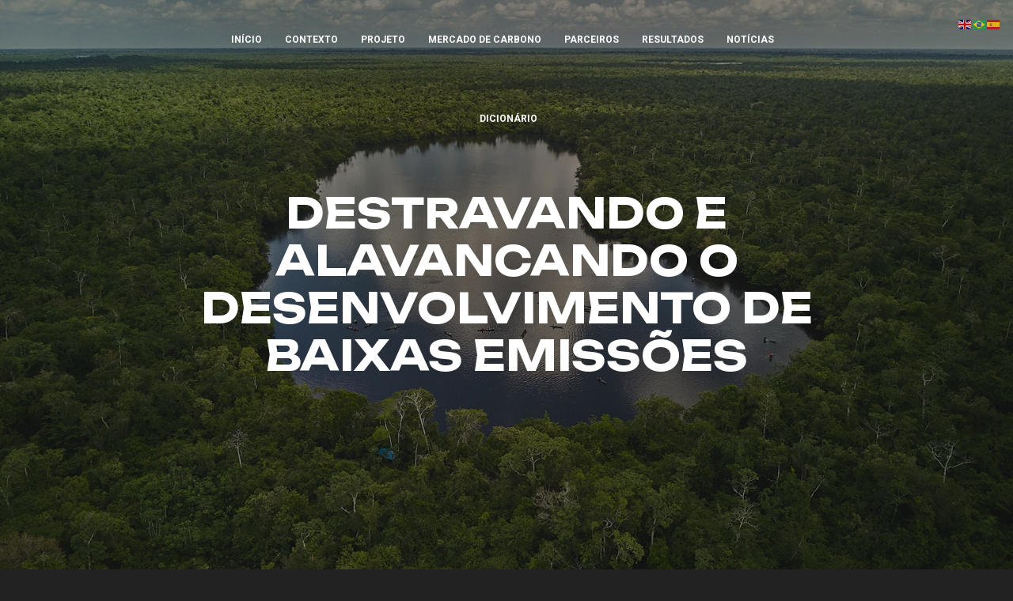

--- FILE ---
content_type: text/html; charset=UTF-8
request_url: https://fas-amazonia.org/Destravando-e-Alavancando-o-Desenvolvimento-de-Baixas-Emissoes/
body_size: 28494
content:
<!DOCTYPE html>
<!-- Google tag (gtag.js) -->
<script async src="https://www.googletagmanager.com/gtag/js?id=AW-631666695"></script>
<script>
window.dataLayer = window.dataLayer || [];
function gtag(){dataLayer.push(arguments);}
gtag('js', new Date());
gtag('config', 'AW-631666695');
</script>
<!-- FIM Google tag (gtag.js) -->
<!-- Meta Pixel Code -->
<script>
!function(f,b,e,v,n,t,s)
{if(f.fbq)return;n=f.fbq=function(){n.callMethod?
n.callMethod.apply(n,arguments):n.queue.push(arguments)};
if(!f._fbq)f._fbq=n;n.push=n;n.loaded=!0;n.version='2.0';
n.queue=[];t=b.createElement(e);t.async=!0;
t.src=v;s=b.getElementsByTagName(e)[0];
s.parentNode.insertBefore(t,s)}(window, document,'script',
'https://connect.facebook.net/en_US/fbevents.js');
fbq('init', '336699670849569');
fbq('track', 'PageView');
</script>
<noscript><img height="1" width="1" style="display:none"
src="https://www.facebook.com/tr?id=336699670849569&ev=PageView&noscript=1"
/></noscript>
<!-- FIM Meta Pixel Code -->
<!-- Google tag (gtag.js) -->
<script async src="https://www.googletagmanager.com/gtag/js?id=G-3561S6DPP9"></script>
<script>
window.dataLayer = window.dataLayer || [];
function gtag(){dataLayer.push(arguments);}
gtag('js', new Date());
gtag('config', 'G-3561S6DPP9');
</script>
<!--// OPEN HTML //-->
<html lang="pt-BR">
<!--// OPEN HEAD //-->
<head>
<!-- Manually set render engine for Internet Explorer, prevent any plugin overrides -->
<meta http-equiv="X-UA-Compatible" content="IE=EmulateIE10">
<!--// SITE META //-->
<meta charset="UTF-8"/>
<meta name="viewport" content="width=device-width, initial-scale=1.0, maximum-scale=1"/>
<!--// PINGBACK & FAVICON //-->
<link rel="pingback" href="https://fas-amazonia.org/Destravando-e-Alavancando-o-Desenvolvimento-de-Baixas-Emissoes/xmlrpc.php"/>
<script>function spbImageResizer_writeCookie(){the_cookie=document.cookie,the_cookie&&window.devicePixelRatio>=2&&(the_cookie="spb_image_resizer_pixel_ratio="+window.devicePixelRatio+";"+the_cookie,document.cookie=the_cookie)}spbImageResizer_writeCookie();</script>
<script>function writeCookie(){the_cookie=document.cookie,the_cookie&&window.devicePixelRatio>=2&&(the_cookie="pixel_ratio="+window.devicePixelRatio+";"+the_cookie,document.cookie=the_cookie)}writeCookie();</script>
<meta name='robots' content='index, follow, max-image-preview:large, max-snippet:-1, max-video-preview:-1' />
<!-- This site is optimized with the Yoast SEO plugin v21.3 - https://yoast.com/wordpress/plugins/seo/ -->
<title>JANELA B - Destravando e Alavancando o Desenvolvimento de Baixas Emissões</title>
<link rel="canonical" href="https://fas-amazonia.org/Destravando-e-Alavancando-o-Desenvolvimento-de-Baixas-Emissoes/" />
<meta property="og:locale" content="pt_BR" />
<meta property="og:type" content="website" />
<meta property="og:title" content="JANELA B - Destravando e Alavancando o Desenvolvimento de Baixas Emissões" />
<meta property="og:url" content="https://fas-amazonia.org/Destravando-e-Alavancando-o-Desenvolvimento-de-Baixas-Emissoes/" />
<meta property="og:site_name" content="Destravando e Alavancando o Desenvolvimento de Baixas Emissões" />
<meta property="article:modified_time" content="2023-07-05T19:26:16+00:00" />
<meta property="og:image" content="https://fas-amazonia.org/Destravando-e-Alavancando-o-Desenvolvimento-de-Baixas-Emissoes/wp-content/uploads/2023/04/arte_JURISDICAO-1024x558.png" />
<meta name="twitter:card" content="summary_large_image" />
<script type="application/ld+json" class="yoast-schema-graph">{"@context":"https://schema.org","@graph":[{"@type":"WebPage","@id":"https://fas-amazonia.org/Destravando-e-Alavancando-o-Desenvolvimento-de-Baixas-Emissoes/","url":"https://fas-amazonia.org/Destravando-e-Alavancando-o-Desenvolvimento-de-Baixas-Emissoes/","name":"JANELA B - Destravando e Alavancando o Desenvolvimento de Baixas Emissões","isPartOf":{"@id":"https://fas-amazonia.org/Destravando-e-Alavancando-o-Desenvolvimento-de-Baixas-Emissoes/#website"},"about":{"@id":"https://fas-amazonia.org/Destravando-e-Alavancando-o-Desenvolvimento-de-Baixas-Emissoes/#organization"},"primaryImageOfPage":{"@id":"https://fas-amazonia.org/Destravando-e-Alavancando-o-Desenvolvimento-de-Baixas-Emissoes/#primaryimage"},"image":{"@id":"https://fas-amazonia.org/Destravando-e-Alavancando-o-Desenvolvimento-de-Baixas-Emissoes/#primaryimage"},"thumbnailUrl":"https://fas-amazonia.org/Destravando-e-Alavancando-o-Desenvolvimento-de-Baixas-Emissoes/wp-content/uploads/2023/04/arte_JURISDICAO-1024x558.png","datePublished":"2023-02-12T01:36:40+00:00","dateModified":"2023-07-05T19:26:16+00:00","breadcrumb":{"@id":"https://fas-amazonia.org/Destravando-e-Alavancando-o-Desenvolvimento-de-Baixas-Emissoes/#breadcrumb"},"inLanguage":"pt-BR","potentialAction":[{"@type":"ReadAction","target":["https://fas-amazonia.org/Destravando-e-Alavancando-o-Desenvolvimento-de-Baixas-Emissoes/"]}]},{"@type":"ImageObject","inLanguage":"pt-BR","@id":"https://fas-amazonia.org/Destravando-e-Alavancando-o-Desenvolvimento-de-Baixas-Emissoes/#primaryimage","url":"https://fas-amazonia.org/Destravando-e-Alavancando-o-Desenvolvimento-de-Baixas-Emissoes/wp-content/uploads/2023/04/arte_JURISDICAO.png","contentUrl":"https://fas-amazonia.org/Destravando-e-Alavancando-o-Desenvolvimento-de-Baixas-Emissoes/wp-content/uploads/2023/04/arte_JURISDICAO.png","width":1124,"height":613},{"@type":"BreadcrumbList","@id":"https://fas-amazonia.org/Destravando-e-Alavancando-o-Desenvolvimento-de-Baixas-Emissoes/#breadcrumb","itemListElement":[{"@type":"ListItem","position":1,"name":"Início"}]},{"@type":"WebSite","@id":"https://fas-amazonia.org/Destravando-e-Alavancando-o-Desenvolvimento-de-Baixas-Emissoes/#website","url":"https://fas-amazonia.org/Destravando-e-Alavancando-o-Desenvolvimento-de-Baixas-Emissoes/","name":"Destravando e Alavancando o Desenvolvimento de Baixas Emissões","description":"FAS","publisher":{"@id":"https://fas-amazonia.org/Destravando-e-Alavancando-o-Desenvolvimento-de-Baixas-Emissoes/#organization"},"potentialAction":[{"@type":"SearchAction","target":{"@type":"EntryPoint","urlTemplate":"https://fas-amazonia.org/Destravando-e-Alavancando-o-Desenvolvimento-de-Baixas-Emissoes/?s={search_term_string}"},"query-input":"required name=search_term_string"}],"inLanguage":"pt-BR"},{"@type":"Organization","@id":"https://fas-amazonia.org/Destravando-e-Alavancando-o-Desenvolvimento-de-Baixas-Emissoes/#organization","name":"Destravando e Alavancando o Desenvolvimento de Baixas Emissões","url":"https://fas-amazonia.org/Destravando-e-Alavancando-o-Desenvolvimento-de-Baixas-Emissoes/","logo":{"@type":"ImageObject","inLanguage":"pt-BR","@id":"https://fas-amazonia.org/Destravando-e-Alavancando-o-Desenvolvimento-de-Baixas-Emissoes/#/schema/logo/image/","url":"https://fas-amazonia.org/Destravando-e-Alavancando-o-Desenvolvimento-de-Baixas-Emissoes/wp-content/uploads/2023/03/1x80.png","contentUrl":"https://fas-amazonia.org/Destravando-e-Alavancando-o-Desenvolvimento-de-Baixas-Emissoes/wp-content/uploads/2023/03/1x80.png","width":1,"height":80,"caption":"Destravando e Alavancando o Desenvolvimento de Baixas Emissões"},"image":{"@id":"https://fas-amazonia.org/Destravando-e-Alavancando-o-Desenvolvimento-de-Baixas-Emissoes/#/schema/logo/image/"}}]}</script>
<!-- / Yoast SEO plugin. -->
<link rel='dns-prefetch' href='//fonts.googleapis.com' />
<link rel="alternate" type="application/rss+xml" title="Feed para Destravando e Alavancando o Desenvolvimento de Baixas Emissões &raquo;" href="https://fas-amazonia.org/Destravando-e-Alavancando-o-Desenvolvimento-de-Baixas-Emissoes/feed/" />
<link rel="alternate" type="application/rss+xml" title="Feed de comentários para Destravando e Alavancando o Desenvolvimento de Baixas Emissões &raquo;" href="https://fas-amazonia.org/Destravando-e-Alavancando-o-Desenvolvimento-de-Baixas-Emissoes/comments/feed/" />
<!-- <link rel='stylesheet' id='wp-block-library-css' href='https://fas-amazonia.org/Destravando-e-Alavancando-o-Desenvolvimento-de-Baixas-Emissoes/wp-includes/css/dist/block-library/style.min.css?ver=6.3.2' type='text/css' media='all' /> -->
<link rel="stylesheet" type="text/css" href="//fas-amazonia.org/Destravando-e-Alavancando-o-Desenvolvimento-de-Baixas-Emissoes/wp-content/cache/wpfc-minified/kajezs0r/9qvls.css" media="all"/>
<style id='classic-theme-styles-inline-css' type='text/css'>
/*! This file is auto-generated */
.wp-block-button__link{color:#fff;background-color:#32373c;border-radius:9999px;box-shadow:none;text-decoration:none;padding:calc(.667em + 2px) calc(1.333em + 2px);font-size:1.125em}.wp-block-file__button{background:#32373c;color:#fff;text-decoration:none}
</style>
<style id='global-styles-inline-css' type='text/css'>
body{--wp--preset--color--black: #000000;--wp--preset--color--cyan-bluish-gray: #abb8c3;--wp--preset--color--white: #ffffff;--wp--preset--color--pale-pink: #f78da7;--wp--preset--color--vivid-red: #cf2e2e;--wp--preset--color--luminous-vivid-orange: #ff6900;--wp--preset--color--luminous-vivid-amber: #fcb900;--wp--preset--color--light-green-cyan: #7bdcb5;--wp--preset--color--vivid-green-cyan: #00d084;--wp--preset--color--pale-cyan-blue: #8ed1fc;--wp--preset--color--vivid-cyan-blue: #0693e3;--wp--preset--color--vivid-purple: #9b51e0;--wp--preset--gradient--vivid-cyan-blue-to-vivid-purple: linear-gradient(135deg,rgba(6,147,227,1) 0%,rgb(155,81,224) 100%);--wp--preset--gradient--light-green-cyan-to-vivid-green-cyan: linear-gradient(135deg,rgb(122,220,180) 0%,rgb(0,208,130) 100%);--wp--preset--gradient--luminous-vivid-amber-to-luminous-vivid-orange: linear-gradient(135deg,rgba(252,185,0,1) 0%,rgba(255,105,0,1) 100%);--wp--preset--gradient--luminous-vivid-orange-to-vivid-red: linear-gradient(135deg,rgba(255,105,0,1) 0%,rgb(207,46,46) 100%);--wp--preset--gradient--very-light-gray-to-cyan-bluish-gray: linear-gradient(135deg,rgb(238,238,238) 0%,rgb(169,184,195) 100%);--wp--preset--gradient--cool-to-warm-spectrum: linear-gradient(135deg,rgb(74,234,220) 0%,rgb(151,120,209) 20%,rgb(207,42,186) 40%,rgb(238,44,130) 60%,rgb(251,105,98) 80%,rgb(254,248,76) 100%);--wp--preset--gradient--blush-light-purple: linear-gradient(135deg,rgb(255,206,236) 0%,rgb(152,150,240) 100%);--wp--preset--gradient--blush-bordeaux: linear-gradient(135deg,rgb(254,205,165) 0%,rgb(254,45,45) 50%,rgb(107,0,62) 100%);--wp--preset--gradient--luminous-dusk: linear-gradient(135deg,rgb(255,203,112) 0%,rgb(199,81,192) 50%,rgb(65,88,208) 100%);--wp--preset--gradient--pale-ocean: linear-gradient(135deg,rgb(255,245,203) 0%,rgb(182,227,212) 50%,rgb(51,167,181) 100%);--wp--preset--gradient--electric-grass: linear-gradient(135deg,rgb(202,248,128) 0%,rgb(113,206,126) 100%);--wp--preset--gradient--midnight: linear-gradient(135deg,rgb(2,3,129) 0%,rgb(40,116,252) 100%);--wp--preset--font-size--small: 13px;--wp--preset--font-size--medium: 20px;--wp--preset--font-size--large: 36px;--wp--preset--font-size--x-large: 42px;--wp--preset--spacing--20: 0.44rem;--wp--preset--spacing--30: 0.67rem;--wp--preset--spacing--40: 1rem;--wp--preset--spacing--50: 1.5rem;--wp--preset--spacing--60: 2.25rem;--wp--preset--spacing--70: 3.38rem;--wp--preset--spacing--80: 5.06rem;--wp--preset--shadow--natural: 6px 6px 9px rgba(0, 0, 0, 0.2);--wp--preset--shadow--deep: 12px 12px 50px rgba(0, 0, 0, 0.4);--wp--preset--shadow--sharp: 6px 6px 0px rgba(0, 0, 0, 0.2);--wp--preset--shadow--outlined: 6px 6px 0px -3px rgba(255, 255, 255, 1), 6px 6px rgba(0, 0, 0, 1);--wp--preset--shadow--crisp: 6px 6px 0px rgba(0, 0, 0, 1);}:where(.is-layout-flex){gap: 0.5em;}:where(.is-layout-grid){gap: 0.5em;}body .is-layout-flow > .alignleft{float: left;margin-inline-start: 0;margin-inline-end: 2em;}body .is-layout-flow > .alignright{float: right;margin-inline-start: 2em;margin-inline-end: 0;}body .is-layout-flow > .aligncenter{margin-left: auto !important;margin-right: auto !important;}body .is-layout-constrained > .alignleft{float: left;margin-inline-start: 0;margin-inline-end: 2em;}body .is-layout-constrained > .alignright{float: right;margin-inline-start: 2em;margin-inline-end: 0;}body .is-layout-constrained > .aligncenter{margin-left: auto !important;margin-right: auto !important;}body .is-layout-constrained > :where(:not(.alignleft):not(.alignright):not(.alignfull)){max-width: var(--wp--style--global--content-size);margin-left: auto !important;margin-right: auto !important;}body .is-layout-constrained > .alignwide{max-width: var(--wp--style--global--wide-size);}body .is-layout-flex{display: flex;}body .is-layout-flex{flex-wrap: wrap;align-items: center;}body .is-layout-flex > *{margin: 0;}body .is-layout-grid{display: grid;}body .is-layout-grid > *{margin: 0;}:where(.wp-block-columns.is-layout-flex){gap: 2em;}:where(.wp-block-columns.is-layout-grid){gap: 2em;}:where(.wp-block-post-template.is-layout-flex){gap: 1.25em;}:where(.wp-block-post-template.is-layout-grid){gap: 1.25em;}.has-black-color{color: var(--wp--preset--color--black) !important;}.has-cyan-bluish-gray-color{color: var(--wp--preset--color--cyan-bluish-gray) !important;}.has-white-color{color: var(--wp--preset--color--white) !important;}.has-pale-pink-color{color: var(--wp--preset--color--pale-pink) !important;}.has-vivid-red-color{color: var(--wp--preset--color--vivid-red) !important;}.has-luminous-vivid-orange-color{color: var(--wp--preset--color--luminous-vivid-orange) !important;}.has-luminous-vivid-amber-color{color: var(--wp--preset--color--luminous-vivid-amber) !important;}.has-light-green-cyan-color{color: var(--wp--preset--color--light-green-cyan) !important;}.has-vivid-green-cyan-color{color: var(--wp--preset--color--vivid-green-cyan) !important;}.has-pale-cyan-blue-color{color: var(--wp--preset--color--pale-cyan-blue) !important;}.has-vivid-cyan-blue-color{color: var(--wp--preset--color--vivid-cyan-blue) !important;}.has-vivid-purple-color{color: var(--wp--preset--color--vivid-purple) !important;}.has-black-background-color{background-color: var(--wp--preset--color--black) !important;}.has-cyan-bluish-gray-background-color{background-color: var(--wp--preset--color--cyan-bluish-gray) !important;}.has-white-background-color{background-color: var(--wp--preset--color--white) !important;}.has-pale-pink-background-color{background-color: var(--wp--preset--color--pale-pink) !important;}.has-vivid-red-background-color{background-color: var(--wp--preset--color--vivid-red) !important;}.has-luminous-vivid-orange-background-color{background-color: var(--wp--preset--color--luminous-vivid-orange) !important;}.has-luminous-vivid-amber-background-color{background-color: var(--wp--preset--color--luminous-vivid-amber) !important;}.has-light-green-cyan-background-color{background-color: var(--wp--preset--color--light-green-cyan) !important;}.has-vivid-green-cyan-background-color{background-color: var(--wp--preset--color--vivid-green-cyan) !important;}.has-pale-cyan-blue-background-color{background-color: var(--wp--preset--color--pale-cyan-blue) !important;}.has-vivid-cyan-blue-background-color{background-color: var(--wp--preset--color--vivid-cyan-blue) !important;}.has-vivid-purple-background-color{background-color: var(--wp--preset--color--vivid-purple) !important;}.has-black-border-color{border-color: var(--wp--preset--color--black) !important;}.has-cyan-bluish-gray-border-color{border-color: var(--wp--preset--color--cyan-bluish-gray) !important;}.has-white-border-color{border-color: var(--wp--preset--color--white) !important;}.has-pale-pink-border-color{border-color: var(--wp--preset--color--pale-pink) !important;}.has-vivid-red-border-color{border-color: var(--wp--preset--color--vivid-red) !important;}.has-luminous-vivid-orange-border-color{border-color: var(--wp--preset--color--luminous-vivid-orange) !important;}.has-luminous-vivid-amber-border-color{border-color: var(--wp--preset--color--luminous-vivid-amber) !important;}.has-light-green-cyan-border-color{border-color: var(--wp--preset--color--light-green-cyan) !important;}.has-vivid-green-cyan-border-color{border-color: var(--wp--preset--color--vivid-green-cyan) !important;}.has-pale-cyan-blue-border-color{border-color: var(--wp--preset--color--pale-cyan-blue) !important;}.has-vivid-cyan-blue-border-color{border-color: var(--wp--preset--color--vivid-cyan-blue) !important;}.has-vivid-purple-border-color{border-color: var(--wp--preset--color--vivid-purple) !important;}.has-vivid-cyan-blue-to-vivid-purple-gradient-background{background: var(--wp--preset--gradient--vivid-cyan-blue-to-vivid-purple) !important;}.has-light-green-cyan-to-vivid-green-cyan-gradient-background{background: var(--wp--preset--gradient--light-green-cyan-to-vivid-green-cyan) !important;}.has-luminous-vivid-amber-to-luminous-vivid-orange-gradient-background{background: var(--wp--preset--gradient--luminous-vivid-amber-to-luminous-vivid-orange) !important;}.has-luminous-vivid-orange-to-vivid-red-gradient-background{background: var(--wp--preset--gradient--luminous-vivid-orange-to-vivid-red) !important;}.has-very-light-gray-to-cyan-bluish-gray-gradient-background{background: var(--wp--preset--gradient--very-light-gray-to-cyan-bluish-gray) !important;}.has-cool-to-warm-spectrum-gradient-background{background: var(--wp--preset--gradient--cool-to-warm-spectrum) !important;}.has-blush-light-purple-gradient-background{background: var(--wp--preset--gradient--blush-light-purple) !important;}.has-blush-bordeaux-gradient-background{background: var(--wp--preset--gradient--blush-bordeaux) !important;}.has-luminous-dusk-gradient-background{background: var(--wp--preset--gradient--luminous-dusk) !important;}.has-pale-ocean-gradient-background{background: var(--wp--preset--gradient--pale-ocean) !important;}.has-electric-grass-gradient-background{background: var(--wp--preset--gradient--electric-grass) !important;}.has-midnight-gradient-background{background: var(--wp--preset--gradient--midnight) !important;}.has-small-font-size{font-size: var(--wp--preset--font-size--small) !important;}.has-medium-font-size{font-size: var(--wp--preset--font-size--medium) !important;}.has-large-font-size{font-size: var(--wp--preset--font-size--large) !important;}.has-x-large-font-size{font-size: var(--wp--preset--font-size--x-large) !important;}
.wp-block-navigation a:where(:not(.wp-element-button)){color: inherit;}
:where(.wp-block-post-template.is-layout-flex){gap: 1.25em;}:where(.wp-block-post-template.is-layout-grid){gap: 1.25em;}
:where(.wp-block-columns.is-layout-flex){gap: 2em;}:where(.wp-block-columns.is-layout-grid){gap: 2em;}
.wp-block-pullquote{font-size: 1.5em;line-height: 1.6;}
</style>
<!-- <link rel='stylesheet' id='contact-form-7-css' href='https://fas-amazonia.org/Destravando-e-Alavancando-o-Desenvolvimento-de-Baixas-Emissoes/wp-content/plugins/contact-form-7/includes/css/styles.css?ver=5.8.1' type='text/css' media='all' /> -->
<!-- <link rel='stylesheet' id='spb-frontend-css' href='https://fas-amazonia.org/Destravando-e-Alavancando-o-Desenvolvimento-de-Baixas-Emissoes/wp-content/plugins/swift-framework/includes/page-builder/frontend-assets/css/spb-styles.css' type='text/css' media='all' /> -->
<!-- <link rel='stylesheet' id='swift-slider-min-css' href='https://fas-amazonia.org/Destravando-e-Alavancando-o-Desenvolvimento-de-Baixas-Emissoes/wp-content/plugins/swift-framework/includes/swift-slider/assets/css/swift-slider.min.css' type='text/css' media='all' /> -->
<!-- <link rel='stylesheet' id='bootstrap-css' href='https://fas-amazonia.org/Destravando-e-Alavancando-o-Desenvolvimento-de-Baixas-Emissoes/wp-content/themes/atelier/css/bootstrap.min.css?ver=3.3.5' type='text/css' media='all' /> -->
<!-- <link rel='stylesheet' id='font-awesome-v5-css' href='https://fas-amazonia.org/Destravando-e-Alavancando-o-Desenvolvimento-de-Baixas-Emissoes/wp-content/themes/atelier/css/font-awesome.min.css?ver=5.10.1' type='text/css' media='all' /> -->
<!-- <link rel='stylesheet' id='font-awesome-v4shims-css' href='https://fas-amazonia.org/Destravando-e-Alavancando-o-Desenvolvimento-de-Baixas-Emissoes/wp-content/themes/atelier/css/v4-shims.min.css' type='text/css' media='all' /> -->
<!-- <link rel='stylesheet' id='sf-main-css' href='https://fas-amazonia.org/Destravando-e-Alavancando-o-Desenvolvimento-de-Baixas-Emissoes/wp-content/themes/atelier/css/main.css' type='text/css' media='all' /> -->
<!-- <link rel='stylesheet' id='sf-responsive-css' href='https://fas-amazonia.org/Destravando-e-Alavancando-o-Desenvolvimento-de-Baixas-Emissoes/wp-content/themes/atelier/css/responsive.css' type='text/css' media='all' /> -->
<!-- <link rel='stylesheet' id='atelier-style-css' href='https://fas-amazonia.org/Destravando-e-Alavancando-o-Desenvolvimento-de-Baixas-Emissoes/wp-content/themes/atelier/style.css' type='text/css' media='all' /> -->
<link rel="stylesheet" type="text/css" href="//fas-amazonia.org/Destravando-e-Alavancando-o-Desenvolvimento-de-Baixas-Emissoes/wp-content/cache/wpfc-minified/fftvq3rd/9qvls.css" media="all"/>
<link rel='stylesheet' id='redux-google-fonts-sf_atelier_options-css' href='https://fonts.googleapis.com/css?family=Unbounded%3A200%2C300%2C400%2C500%2C600%2C700%2C800%2C900%7COpen+Sans%3A300%2C400%2C500%2C600%2C700%2C800%2C300italic%2C400italic%2C500italic%2C600italic%2C700italic%2C800italic%7CIBM+Plex+Mono%3A100%2C200%2C300%2C400%2C500%2C600%2C700%2C100italic%2C200italic%2C300italic%2C400italic%2C500italic%2C600italic%2C700italic%7CLato%3A100%2C300%2C400%2C700%2C900%2C100italic%2C300italic%2C400italic%2C700italic%2C900italic%7CRoboto%3A100%2C300%2C400%2C500%2C700%2C900%2C100italic%2C300italic%2C400italic%2C500italic%2C700italic%2C900italic&#038;subset=latin&#038;ver=1678964361' type='text/css' media='all' />
<script src='//fas-amazonia.org/Destravando-e-Alavancando-o-Desenvolvimento-de-Baixas-Emissoes/wp-content/cache/wpfc-minified/9iwwnns0/9qvls.js' type="text/javascript"></script>
<!-- <script type='text/javascript' src='https://fas-amazonia.org/Destravando-e-Alavancando-o-Desenvolvimento-de-Baixas-Emissoes/wp-includes/js/jquery/jquery.min.js?ver=3.7.0' id='jquery-core-js'></script> -->
<!-- <script type='text/javascript' src='https://fas-amazonia.org/Destravando-e-Alavancando-o-Desenvolvimento-de-Baixas-Emissoes/wp-includes/js/jquery/jquery-migrate.min.js?ver=3.4.1' id='jquery-migrate-js'></script> -->
<!-- <script type='text/javascript' src='https://fas-amazonia.org/Destravando-e-Alavancando-o-Desenvolvimento-de-Baixas-Emissoes/wp-content/plugins/swift-framework/public/js/lib/imagesloaded.pkgd.min.js' id='imagesLoaded-js'></script> -->
<!-- <script type='text/javascript' src='https://fas-amazonia.org/Destravando-e-Alavancando-o-Desenvolvimento-de-Baixas-Emissoes/wp-content/plugins/swift-framework/public/js/lib/jquery.viewports.min.js' id='jquery-viewports-js'></script> -->
<link rel="https://api.w.org/" href="https://fas-amazonia.org/Destravando-e-Alavancando-o-Desenvolvimento-de-Baixas-Emissoes/wp-json/" /><link rel="alternate" type="application/json" href="https://fas-amazonia.org/Destravando-e-Alavancando-o-Desenvolvimento-de-Baixas-Emissoes/wp-json/wp/v2/pages/10" /><link rel="EditURI" type="application/rsd+xml" title="RSD" href="https://fas-amazonia.org/Destravando-e-Alavancando-o-Desenvolvimento-de-Baixas-Emissoes/xmlrpc.php?rsd" />
<meta name="generator" content="WordPress 6.3.2" />
<link rel='shortlink' href='https://fas-amazonia.org/Destravando-e-Alavancando-o-Desenvolvimento-de-Baixas-Emissoes/' />
<link rel="alternate" type="application/json+oembed" href="https://fas-amazonia.org/Destravando-e-Alavancando-o-Desenvolvimento-de-Baixas-Emissoes/wp-json/oembed/1.0/embed?url=https%3A%2F%2Ffas-amazonia.org%2FDestravando-e-Alavancando-o-Desenvolvimento-de-Baixas-Emissoes%2F" />
<link rel="alternate" type="text/xml+oembed" href="https://fas-amazonia.org/Destravando-e-Alavancando-o-Desenvolvimento-de-Baixas-Emissoes/wp-json/oembed/1.0/embed?url=https%3A%2F%2Ffas-amazonia.org%2FDestravando-e-Alavancando-o-Desenvolvimento-de-Baixas-Emissoes%2F&#038;format=xml" />
<script type="text/javascript">
var ajaxurl = 'https://fas-amazonia.org/Destravando-e-Alavancando-o-Desenvolvimento-de-Baixas-Emissoes/wp-admin/admin-ajax.php';
</script>
<style type="text/css">
::selection, ::-moz-selection {background-color: #cd7900; color: #fff;}.accent-bg, .funded-bar .bar {background-color:#cd7900;}.accent {color:#cd7900;}span.highlighted, span.dropcap4, .loved-item:hover .loved-count, .flickr-widget li, .portfolio-grid li, figcaption .product-added, .woocommerce .widget_layered_nav ul li.chosen small.count, .woocommerce .widget_layered_nav_filters ul li a, .sticky-post-icon, .fw-video-close:hover {background-color: #cd7900!important; color: #ffffff!important;}a:hover, a:focus, #sidebar a:hover, .pagination-wrap a:hover, .carousel-nav a:hover, .portfolio-pagination div:hover > i, #footer a:hover, .beam-me-up a:hover span, .portfolio-item .portfolio-item-permalink, .read-more-link, .blog-item .read-more, .blog-item-details a:hover, .author-link, span.dropcap2, .spb_divider.go_to_top a, .item-link:hover, #header-translation p a, #breadcrumbs a:hover, .ui-widget-content a:hover, .yith-wcwl-add-button a:hover, #product-img-slider li a.zoom:hover, .woocommerce .star-rating span, #jckqv .woocommerce-product-rating .star-rating span:before, .article-body-wrap .share-links a:hover, ul.member-contact li a:hover, .bag-product a.remove:hover, .bag-product-title a:hover, #back-to-top:hover,  ul.member-contact li a:hover, .fw-video-link-image:hover i, .ajax-search-results .all-results:hover, .search-result h5 a:hover .ui-state-default a:hover, .fw-video-link-icon:hover {color: #cd7900;}.carousel-wrap > a:hover,  .woocommerce p.stars a.active:after,  .woocommerce p.stars a:hover:after {color: #cd7900!important;}.read-more i:before, .read-more em:before {color: #cd7900;}textarea:focus, input:focus, input[type="text"]:focus, input[type="email"]:focus, textarea:focus, .bypostauthor .comment-wrap .comment-avatar,.search-form input:focus, .wpcf7 input:focus, .wpcf7 textarea:focus, .ginput_container input:focus, .ginput_container textarea:focus, .mymail-form input:focus, .mymail-form textarea:focus, input[type="tel"]:focus, input[type="number"]:focus {border-color: #cd7900!important;}nav .menu ul li:first-child:after,.navigation a:hover > .nav-text, .returning-customer a:hover {border-bottom-color: #cd7900;}nav .menu ul ul li:first-child:after {border-right-color: #cd7900;}.spb_impact_text .spb_call_text {border-left-color: #cd7900;}.spb_impact_text .spb_button span {color: #fff;}a[rel="tooltip"], ul.member-contact li a, a.text-link, .tags-wrap .tags a, .logged-in-as a, .comment-meta-actions .edit-link, .comment-meta-actions .comment-reply, .read-more {border-color: #444444;}.super-search-go {border-color: #cd7900!important;}.super-search-go:hover {background: #cd7900!important;border-color: #cd7900!important;}.owl-pagination .owl-page span {background-color: #e4e4e4;}.owl-pagination .owl-page::after {background-color: #cd7900;}.owl-pagination .owl-page:hover span, .owl-pagination .owl-page.active a {background-color: #222222;}body.header-below-slider .home-slider-wrap #slider-continue:hover {border-color: #cd7900;}body.header-below-slider .home-slider-wrap #slider-continue:hover i {color: #cd7900;}#one-page-nav li a:hover > i {background: #cd7900;}#one-page-nav li.selected a:hover > i {border-color: #cd7900;}#one-page-nav li .hover-caption {background: #cd7900; color: #ffffff;}#one-page-nav li .hover-caption:after {border-left-color: #cd7900;}.love-it:hover > svg .stroke {stroke: #cd7900!important;}.love-it:hover > svg .fill {fill: #cd7900!important;}.side-details .love-it > svg .stroke {stroke: #e4e4e4;}.side-details .love-it > svg .fill {fill: #e4e4e4;}.side-details .comments-wrapper > svg .stroke {stroke: #e4e4e4;}.side-details .comments-wrapper > svg .fill {fill: #e4e4e4;}.comments-wrapper a:hover > svg .stroke {stroke: #cd7900!important;}.comments-wrapper a:hover span, .love-it:hover span.love-count {color: #cd7900!important;}.circle-bar .spinner > div {border-top-color: #cd7900;border-right-color: #cd7900;}#sf-home-preloader, #site-loading {background-color: #FFFFFF;}.loading-bar-transition .pace .pace-progress {background-color: #cd7900;}.spinner .circle-bar {border-left-color:#e4e4e4;border-bottom-color:#e4e4e4;border-right-color:#cd7900;border-top-color:#cd7900;}.orbit-bars .spinner > div:before {border-top-color:#cd7900;border-bottom-color:#cd7900;}.orbit-bars .spinner > div:after {background-color: #e4e4e4;}body, .layout-fullwidth #container {background-color: #222222;}#main-container, .tm-toggle-button-wrap a {background-color: #FFFFFF;}.tabbed-heading-wrap .heading-text {background-color: #FFFFFF;}.single-product.page-heading-fancy .product-main {background-color: #FFFFFF;}.spb-row-container[data-top-style="slant-ltr"]:before, .spb-row-container[data-top-style="slant-rtl"]:before, .spb-row-container[data-bottom-style="slant-ltr"]:after, .spb-row-container[data-bottom-style="slant-rtr"]:after {background-color: #FFFFFF;}a, .ui-widget-content a, #respond .form-submit input[type=submit] {color: #444444;}a:hover, a:focus {color: #999999;}ul.bar-styling li:not(.selected) > a:hover, ul.bar-styling li > .comments-likes:hover {color: #ffffff;background: #cd7900;border-color: #cd7900;}ul.bar-styling li > .comments-likes:hover * {color: #ffffff!important;}ul.bar-styling li > a, ul.bar-styling li > div, ul.page-numbers li > a, ul.page-numbers li > span, .curved-bar-styling, ul.bar-styling li > form input, .spb_directory_filter_below {border-color: #e4e4e4;}ul.bar-styling li > a, ul.bar-styling li > span, ul.bar-styling li > div, ul.bar-styling li > form input {background-color: #FFFFFF;}.pagination-wrap {border-color: #e4e4e4;}.pagination-wrap ul li a {border-color: transparent;}ul.page-numbers li > a:hover, ul.page-numbers li > span.current, .pagination-wrap ul li > a:hover, .pagination-wrap ul li span.current {border-color: #e4e4e4!important;color: #222222!important;}input[type="text"], input[type="email"], input[type="password"], textarea, select, .wpcf7 input[type="text"], .wpcf7 input[type="email"], .wpcf7 textarea, .wpcf7 select, .ginput_container input[type="text"], .ginput_container input[type="email"], .ginput_container textarea, .ginput_container select, .mymail-form input[type="text"], .mymail-form input[type="email"], .mymail-form textarea, .mymail-form select, input[type="date"], input[type="tel"], input.input-text, input[type="number"], .select2-container .select2-choice {border-color: #e4e4e4;background-color: #f7f7f7;color:#222222;}.select2-container .select2-choice>.select2-chosen {color:#222222!important;}::-webkit-input-placeholder {color:#222222!important;}:-moz-placeholder {color:#222222!important;}::-moz-placeholder {color:#222222!important;}:-ms-input-placeholder {color:#222222!important;}input[type=submit], button[type=submit], input[type="file"], select, .wpcf7 input.wpcf7-submit[type=submit] {border-color: #e4e4e4;color: #222222;}input[type=submit]:hover, button[type=submit]:hover, .wpcf7 input.wpcf7-submit[type=submit]:hover, .gform_wrapper input[type=submit]:hover, .mymail-form input[type=submit]:hover {background: #222222;border-color: #222222; color: #ffffff;}.modal-header {background: #f7f7f7;}.modal-content {background: #FFFFFF;}.modal-header h3, .modal-header .close {color: #222222;}.modal-header .close:hover {color: #cd7900;}.recent-post .post-details, .portfolio-item h5.portfolio-subtitle, .search-item-content time, .search-item-content span, .portfolio-details-wrap .date {color: #222222;}ul.bar-styling li.facebook > a:hover {color: #fff!important;background: #3b5998;border-color: #3b5998;}ul.bar-styling li.twitter > a:hover {color: #fff!important;background: #4099FF;border-color: #4099FF;}ul.bar-styling li.google-plus > a:hover {color: #fff!important;background: #d34836;border-color: #d34836;}ul.bar-styling li.pinterest > a:hover {color: #fff!important;background: #cb2027;border-color: #cb2027;}#top-bar {background: #ffffff; border-bottom-color: #e3e3e3;}#top-bar .tb-text {color: #222222;}#top-bar .tb-text > a, #top-bar nav .menu > li > a {color: #666666;}#top-bar .menu li {border-left-color: #e3e3e3; border-right-color: #e3e3e3;}#top-bar .menu > li > a, #top-bar .menu > li.parent:after {color: #666666;}#top-bar .menu > li:hover > a, #top-bar a:hover {color: #cd7900!important;}.header-wrap #header, .header-standard-overlay #header, .vertical-header .header-wrap #header-section, #header-section .is-sticky #header.sticky-header {background-color:#ffffff;}.fs-search-open .header-wrap #header, .fs-search-open .header-standard-overlay #header, .fs-search-open .vertical-header .header-wrap #header-section, .fs-search-open #header-section .is-sticky #header.sticky-header {background-color: #cd7900;}.fs-supersearch-open .header-wrap #header, .fs-supersearch-open .header-standard-overlay #header, .fs-supersearch-open .vertical-header .header-wrap #header-section, .fs-supersearch-open #header-section .is-sticky #header.sticky-header {background-color: #cd7900;}.overlay-menu-open .header-wrap #header, .overlay-menu-open .header-standard-overlay #header, .overlay-menu-open .vertical-header .header-wrap #header-section, .overlay-menu-open #header-section .is-sticky #header.sticky-header {background-color: #cd7900;}#sf-header-banner {background-color:#fff; border-bottom: 2px solid#e3e3e3;}#sf-header-banner {color:#222;}#sf-header-banner a {color:#333;}#sf-header-banner a:hover {color:#cd7900;}.header-left, .header-right, .vertical-menu-bottom .copyright {color: #222;}.header-left a, .header-right a, .vertical-menu-bottom .copyright a, #header .header-left ul.menu > li > a.header-search-link-alt, #header .header-right ul.menu > li > a.header-search-link, #header .header-right ul.menu > li > a.header-search-link-alt {color: #222;}.header-left a:hover, .header-right a:hover, .vertical-menu-bottom .copyright a:hover {color: #cd7900;}#header .header-left ul.menu > li:hover > a.header-search-link-alt, #header .header-right ul.menu > li:hover > a.header-search-link-alt {color: #cd7900!important;}#header-search a:hover, .super-search-close:hover {color: #cd7900;}.sf-super-search {background-color: #222222;}.sf-super-search .search-options .ss-dropdown ul {background-color: #cd7900;}.sf-super-search .search-options .ss-dropdown ul li a {color: #ffffff;}.sf-super-search .search-options .ss-dropdown ul li a:hover {color: #222222;}.sf-super-search .search-options .ss-dropdown > span, .sf-super-search .search-options input {color: #cd7900; border-bottom-color: #cd7900;}.sf-super-search .search-options .ss-dropdown ul li .fa-check {color: #222222;}.sf-super-search-go:hover, .sf-super-search-close:hover { background-color: #cd7900; border-color: #cd7900; color: #ffffff;}.header-languages .current-language {color: #000000;}#header-section #main-nav {border-top-color: #f0f0f0;}.ajax-search-wrap {background-color:#fff}.ajax-search-wrap, .ajax-search-results, .search-result-pt .search-result, .vertical-header .ajax-search-results {border-color: #f0f0f0;}.page-content {border-bottom-color: #e4e4e4;}.ajax-search-wrap input[type="text"], .search-result-pt h6, .no-search-results h6, .search-result h5 a, .no-search-results p {color: #252525;}.header-wrap, #header-section .is-sticky .sticky-header, #header-section.header-5 #header {border-bottom: 2px solid #e4e4e4;}.vertical-header .header-wrap {border-right: 2px solid #e4e4e4;}.vertical-header-right .header-wrap {border-left: 2px solid #e4e4e4;}nav.std-menu ul.sub-menu {border: 2px solid#e4e4e4;}.is-sticky nav.std-menu ul.sub-menu {border-top-width: 0;}nav.std-menu .sf-mega-menu ul.sub-menu ul.sub-menu {border: 0!important;}.header-left .aux-item, .header-right .aux-item {border-color: #e4e4e4!important;}#contact-slideout {background: #FFFFFF;}#mobile-top-text, #mobile-header {background-color: #ffffff;border-bottom-color:#e4e4e4;}#mobile-top-text, #mobile-logo h1 {color: #222;}#mobile-top-text a, #mobile-header a {color: #222;}#mobile-header a {color: #222;}#mobile-header a.mobile-menu-link span.menu-bars, #mobile-header a.mobile-menu-link span.menu-bars:before, #mobile-header a.mobile-menu-link span.menu-bars:after {background-color: #222;}#mobile-header a.mobile-menu-link:hover span.menu-bars, #mobile-header a.mobile-menu-link:hover span.menu-bars:before, #mobile-header a.mobile-menu-link:hover span.menu-bars:after {background-color: #cd7900;}#mobile-menu-wrap, #mobile-cart-wrap {background-color: #222;color: #e4e4e4;}.mobile-search-form input[type="text"] {color: #e4e4e4;border-bottom-color: #444;}.mobile-search-form ::-webkit-input-placeholder {color: #e4e4e4!important;}.mobile-search-form :-moz-placeholder {color: #e4e4e4!important;}.mobile-search-form ::-moz-placeholder {color: #e4e4e4!important;}.mobile-search-form :-ms-input-placeholder {color: #e4e4e4!important;}#mobile-menu-wrap a, #mobile-cart-wrap a:not(.sf-button), #mobile-menu-wrap .shopping-bag-item a > span.num-items {color: #fff;}#mobile-menu-wrap .bag-buttons a.sf-button.bag-button {color: #fff!important;}.shop-icon-fill #mobile-menu-wrap .shopping-bag-item a > span.num-items {color: #222!important;}#mobile-menu-wrap a:hover, #mobile-cart-wrap a:not(.sf-button):hover,  #mobile-menu ul li:hover > a {color: #cd7900!important;}#mobile-menu-wrap .bag-buttons a.wishlist-button {color: #fff!important;}#mobile-menu ul li.parent > a:after {color: #e4e4e4;}#mobile-cart-wrap .shopping-bag-item > a.cart-contents, #mobile-cart-wrap .bag-product, #mobile-cart-wrap .bag-empty {border-bottom-color: #444;}#mobile-menu ul li, .mobile-cart-menu li, .mobile-cart-menu .bag-header, .mobile-cart-menu .bag-product, .mobile-cart-menu .bag-empty {border-color: #444;}a.mobile-menu-link span, a.mobile-menu-link span:before, a.mobile-menu-link span:after {background: #fff;}a.mobile-menu-link:hover span, a.mobile-menu-link:hover span:before, a.mobile-menu-link:hover span:after {background: #cd7900;}#mobile-cart-wrap .bag-buttons > a.bag-button {color: #fff!important;border-color: #fff;}#mobile-cart-wrap .bag-product a.remove {color: #fff!important;}#mobile-cart-wrap .bag-product a.remove:hover {color: #cd7900!important;}#logo.has-img, .header-left, .header-right {height:80px;}#mobile-logo {max-height:80px;}#mobile-logo.has-img img {max-height:80px;}.full-center #logo.has-img a > img {max-height: 100px;width: auto;}.header-left, .header-right {line-height:80px;}.minimal-checkout-return a {height:80px;line-height:80px;padding: 0;}.browser-ie #logo {width:1px;}#logo.has-img a > img {padding: 10px 0;}.header-2 #logo.has-img img {max-height:80px;}#logo.has-img img {max-height:100px;}.full-header-stick #header, .full-header-stick #logo, .full-header-stick .header-left, .full-header-stick .header-right {height:100px;line-height:100px;}.full-center #main-navigation ul.menu > li > a, .full-center .header-right ul.menu > li > a, .full-center nav.float-alt-menu ul.menu > li > a, .full-center .header-right div.text, .full-center #header .aux-item ul.social-icons li {height:100px;line-height:100px;}.full-center #header, .full-center .float-menu, .header-split .float-menu {height:100px;}.full-center nav li.menu-item.sf-mega-menu > ul.sub-menu, .full-center .ajax-search-wrap {top:100px!important;}.browser-ff #logo a {height:100px;}.full-center #logo {max-height:100px;}.header-6 .header-left, .header-6 .header-right, .header-6 #logo.has-img {height:100px;line-height:100px;}.header-6 #logo.has-img a > img {padding: 0;}#logo.has-img a {height:100px;}#logo.has-img a > img {padding: 0 10px;}.full-center.resized-header #main-navigation ul.menu > li > a, .full-center.resized-header .header-right ul.menu > li > a, .full-center.resized-header nav.float-alt-menu ul.menu > li > a, .full-center.resized-header .header-right div.text, .full-header-stick.resized-header #header, .full-header-stick.resized-header #logo, .full-header-stick.resized-header .header-left, .full-header-stick.resized-header .header-right, .full-center.resized-header  #header .aux-item ul.social-icons li {height:90px;line-height:90px;}.full-center.resized-header #logo, .full-center.resized-header #logo.no-img a {height:90px;}.full-center.resized-header #header, .full-center.resized-header .float-menu, .header-split.resized-header .float-menu {height:90px;}.full-center.resized-header nav ul.menu > li.menu-item > ul.sub-menu, .full-center.resized-header nav li.menu-item.sf-mega-menu > ul.sub-menu, .full-center.resized-header nav li.menu-item.sf-mega-menu-alt > ul.sub-menu, .full-center.resized-header .ajax-search-wrap {top:90px!important;}.browser-ff .resized-header #logo a {height:90px;}.resized-header #logo.has-img a {height:90px;}.full-center.resized-header nav.float-alt-menu ul.menu > li > ul.sub-menu {top:90px!important;}#main-nav, .header-wrap[class*="page-header-naked"] #header-section .is-sticky #main-nav, .header-wrap #header-section .is-sticky #header.sticky-header, .header-wrap #header-section.header-5 #header, .header-wrap[class*="page-header-naked"] #header .is-sticky .sticky-header, .header-wrap[class*="page-header-naked"] #header-section.header-5 #header .is-sticky .sticky-header {background-color: #fff;}#main-nav {border-color: #f0f0f0;border-top-style: solid;}.show-menu {background-color: #222222;color: #ffffff;}nav .menu > li:before {background: #07c1b6;}nav .menu .sub-menu .parent > a:after {border-left-color: #07c1b6;}nav .menu ul.sub-menu, li.menu-item.sf-mega-menu > ul.sub-menu > div {background-color: #FFFFFF;}nav .menu ul.sub-menu li {border-top-color: #f0f0f0;border-top-style: solid;}li.menu-item.sf-mega-menu > ul.sub-menu > li {border-top-color: #f0f0f0;border-top-style: solid;}li.menu-item.sf-mega-menu > ul.sub-menu > li {border-left-color: #f0f0f0;border-left-style: solid;}nav .menu > li.menu-item > a, nav.std-menu .menu > li > a {color: #252525;}#main-nav ul.menu > li, #main-nav ul.menu > li:first-child, #main-nav ul.menu > li:first-child, .full-center nav#main-navigation ul.menu > li, .full-center nav#main-navigation ul.menu > li:first-child, .full-center #header nav.float-alt-menu ul.menu > li {border-color: #f0f0f0;}nav ul.menu > li.menu-item.sf-menu-item-btn > a {border-color: #252525;background-color: #252525;color: #cd7900;}nav ul.menu > li.menu-item.sf-menu-item-btn:hover > a {border-color: #cd7900; background-color: #cd7900; color: #ffffff!important;}#main-nav ul.menu > li, .full-center nav#main-navigation ul.menu > li, .full-center nav.float-alt-menu ul.menu > li, .full-center #header nav.float-alt-menu ul.menu > li {border-width: 0!important;}.full-center nav#main-navigation ul.menu > li:first-child {border-width: 0;margin-left: -15px;}#main-nav .menu-right {right: -5px;}nav .menu > li.menu-item:hover > a, nav.std-menu .menu > li:hover > a {color: #cd7900!important;}nav .menu > li.current-menu-ancestor > a, nav .menu > li.current-menu-item > a, nav .menu > li.current-scroll-item > a, #mobile-menu .menu ul li.current-menu-item > a {color: #cd7900;}.shopping-bag-item a > span.num-items {border-color: #222;}.shop-icon-fill .shopping-bag-item > a > i {color: inherit;}.shop-icon-fill .shopping-bag-item a > span.num-items, .shop-icon-fill .shopping-bag-item:hover a > span.num-items {color: #ffffff!important;}.shop-icon-fill .shopping-bag-item:hover > a > i {color: inherit;}.header-left ul.sub-menu > li > a:hover, .header-right ul.sub-menu > li > a:hover {color: #cd7900;}.shopping-bag-item a > span.num-items:after {border-color: #cd7900;}.shopping-bag-item:hover a > span.num-items {border-color: #cd7900!important; color: #cd7900!important;}.shopping-bag-item:hover a > span.num-items:after {border-color: #cd7900!important;}.page-header-naked-light .sticky-wrapper:not(.is-sticky) .shopping-bag-item:hover a > span.num-items, .page-header-naked-dark .sticky-wrapper:not(.is-sticky) .shopping-bag-item:hover a > span.num-items {color: #ffffff}.page-header-naked-light .sticky-wrapper:not(.is-sticky) .shopping-bag-item:hover a > span.num-items:after, .page-header-naked-dark .sticky-wrapper:not(.is-sticky) .shopping-bag-item:hover a > span.num-items:after {border-color: #cd7900;}nav .menu ul.sub-menu li.menu-item > a, nav .menu ul.sub-menu li > span, nav.std-menu ul.sub-menu {color: #666666;}.bag-buttons a.bag-button, .bag-buttons a.wishlist-button {color: #666666!important;}.bag-product a.remove, .woocommerce .bag-product a.remove {color: #666666!important;}.bag-product a.remove:hover, .woocommerce .bag-product a.remove:hover {color: #cd7900!important;}nav .menu ul.sub-menu li.menu-item:hover > a, .bag-product a.remove:hover {color: #000000!important;}nav .menu li.parent > a:after, nav .menu li.parent > a:after:hover, .ajax-search-wrap:after {color: #252525;}nav .menu ul.sub-menu li.current-menu-ancestor > a, nav .menu ul.sub-menu li.current-menu-item > a {color: #000000!important;}#main-nav .header-right ul.menu > li, .wishlist-item {border-left-color: #f0f0f0;}.bag-header, .bag-product, .bag-empty, .wishlist-empty {border-color: #f0f0f0;}.bag-buttons a.checkout-button, .bag-buttons a.create-account-button, .woocommerce input.button.alt, .woocommerce .alt-button, .woocommerce button.button.alt {background: #cd7900; color: #ffffff;}.woocommerce .button.update-cart-button:hover {background: #cd7900; color: #ffffff;}.woocommerce input.button.alt:hover, .woocommerce .alt-button:hover, .woocommerce button.button.alt:hover {background: #cd7900; color: #ffffff;}.shopping-bag:before, nav .menu ul.sub-menu li:first-child:before {border-bottom-color: #07c1b6;}.page-header-naked-light .sticky-wrapper:not(.is-sticky) a.menu-bars-link:hover span, .page-header-naked-light .sticky-wrapper:not(.is-sticky) a.menu-bars-link:hover span:before, .page-header-naked-light .sticky-wrapper:not(.is-sticky) a.menu-bars-link:hover span:after, .page-header-naked-dark .sticky-wrapper:not(.is-sticky) a.menu-bars-link:hover span, .page-header-naked-dark .sticky-wrapper:not(.is-sticky) a.menu-bars-link:hover span:before, .page-header-naked-dark .sticky-wrapper:not(.is-sticky) a.menu-bars-link:hover span:after {background: #cd7900;}a.menu-bars-link span, a.menu-bars-link span:before, a.menu-bars-link span:after {background: #222;}a.menu-bars-link:hover span, a.menu-bars-link:hover span:before, a.menu-bars-link:hover span:after {background: #cd7900;}.overlay-menu-open .header-wrap {background-color: #ffffff;}.overlay-menu-open .header-wrap #header {background-color: transparent!important;}.overlay-menu-open #logo h1, .overlay-menu-open .header-left, .overlay-menu-open .header-right, .overlay-menu-open .header-left a, .overlay-menu-open .header-right a {color: #ffffff!important;}#overlay-menu nav li.menu-item > a, .overlay-menu-open a.menu-bars-link, #overlay-menu .fs-overlay-close {color: #ffffff;}.overlay-menu-open a.menu-bars-link span:before, .overlay-menu-open a.menu-bars-link span:after {background: #ffffff!important;}.fs-supersearch-open .fs-supersearch-link, .fs-search-open .fs-header-search-link {color: #ffffff!important;}#overlay-menu {background-color: #cd7900;}#overlay-menu, #fullscreen-search, #fullscreen-supersearch {background-color: rgba(205,121,0, 0.95);}#overlay-menu nav li:hover > a {color: #cd7900!important;}#fullscreen-supersearch .sf-super-search {color: #666666!important;}#fullscreen-supersearch .sf-super-search .search-options .ss-dropdown > span, #fullscreen-supersearch .sf-super-search .search-options input {color: #ffffff!important;}#fullscreen-supersearch .sf-super-search .search-options .ss-dropdown > span:hover, #fullscreen-supersearch .sf-super-search .search-options input:hover {color: #cd7900!important;}#fullscreen-supersearch .sf-super-search .search-go a.sf-button {background-color: #cd7900!important;}#fullscreen-supersearch .sf-super-search .search-go a.sf-button:hover {background-color: #222222!important;border-color: #222222!important;color: #ffffff!important;}#fullscreen-search .fs-overlay-close, #fullscreen-search .search-wrap .title, .fs-search-bar, .fs-search-bar input#fs-search-input, #fullscreen-search .search-result-pt h3 {color: #666666;}#fullscreen-search ::-webkit-input-placeholder {color: #666666!important;}#fullscreen-search :-moz-placeholder {color: #666666!important;}#fullscreen-search ::-moz-placeholder {color: #666666!important;}#fullscreen-search :-ms-input-placeholder {color: #666666!important;}#fullscreen-search .container1 > div, #fullscreen-search .container2 > div, #fullscreen-search .container3 > div {background-color: #666666;}nav#main-navigation ul.menu > li.sf-menu-item-new-badge > a:before {background-color: #ffffff;box-shadow: inset 2px 2px #cd7900;}nav#main-navigation ul.menu > li.sf-menu-item-new-badge > a:after {background-color: #ffffff;color: #cd7900; border-color: #cd7900;}.sf-side-slideout {background-color: #222;}.sf-side-slideout .vertical-menu nav .menu li > a, .sf-side-slideout .vertical-menu nav .menu li.parent > a:after, .sf-side-slideout .vertical-menu nav .menu > li ul.sub-menu > li > a {color: #fff;}.sf-side-slideout .vertical-menu nav .menu li.menu-item {border-color: #ccc;}.sf-side-slideout .vertical-menu nav .menu li:hover > a, .sf-side-slideout .vertical-menu nav .menu li.parent:hover > a:after, .sf-side-slideout .vertical-menu nav .menu > li ul.sub-menu > li:hover > a {color: #cd7900!important;}.contact-menu-link.slide-open {color: #cd7900;}#base-promo, .sf-promo-bar {background-color: #e4e4e4;}#base-promo > p, #base-promo.footer-promo-text > a, #base-promo.footer-promo-arrow > a, .sf-promo-bar > p, .sf-promo-bar.promo-text > a, .sf-promo-bar.promo-arrow > a {color: #222;}#base-promo.footer-promo-arrow:hover, #base-promo.footer-promo-text:hover, .sf-promo-bar.promo-arrow:hover, .sf-promo-bar.promo-text:hover {background-color: #cd7900!important;color: #ffffff!important;}#base-promo.footer-promo-arrow:hover > *, #base-promo.footer-promo-text:hover > *, .sf-promo-bar.promo-arrow:hover > *, .sf-promo-bar.promo-text:hover > * {color: #ffffff!important;}#breadcrumbs {background-color:#e4e4e4;color:#666666;}#breadcrumbs a, #breadcrumb i {color:#999999;}.page-heading {background-color: #f7f7f7;}.page-heading h1, .page-heading h3 {color: #222222;}.page-heading .heading-text, .fancy-heading .heading-text {text-align: left;}.content-divider-wrap .content-divider {border-color: #e4e4e4;}.page-heading.fancy-heading .media-overlay {background-color:#0a0a0a;opacity:0.0;}body {color: #222222;}h1, h1 a, h3.countdown-subject {color: #222222;}h2, h2 a {color: #222222;}h3, h3 a {color: #222222;}h4, h4 a, .carousel-wrap > a {color: #222222;}h5, h5 a {color: #222222;}h6, h6 a {color: #222222;}.title-wrap .spb-heading span, #reply-title span {border-bottom-color: #222222;}.title-wrap h3.spb-heading span, h3#reply-title span {border-bottom-color: #222222;}figure.animated-overlay figcaption {background-color: #cd7900;}figure.animated-overlay figcaption {background-color: rgba(205,121,0, 0.90);}figure.animated-overlay figcaption * {color: #ffffff;}figcaption .thumb-info .name-divide {background-color: #ffffff;}figcaption .thumb-info h6 span.price {border-top-color: #ffffff;}.article-divider {background: #e4e4e4;}.post-pagination-wrap {background-color:#444;}.post-pagination-wrap .next-article > *, .post-pagination-wrap .next-article a, .post-pagination-wrap .prev-article > *, .post-pagination-wrap .prev-article a {color:#fff;}.post-pagination-wrap .next-article a:hover, .post-pagination-wrap .prev-article a:hover {color: #cd7900;}.article-extras {background-color:#f7f7f7;}.review-bar {background-color:#f7f7f7;}.review-bar .bar, .review-overview-wrap .overview-circle {background-color:#2e2e36;color:#fff;}.posts-type-bright .recent-post .post-item-details {border-top-color:#e4e4e4;}.detail-feature .media-overlay {background-color: #0a0a0a ;opacity: 0;}table {border-bottom-color: #e4e4e4;}table td {border-top-color: #e4e4e4;}.read-more-button, #comments-list li .comment-wrap {border-color: #e4e4e4;}.read-more-button:hover {color: #cd7900;border-color: #cd7900;}.testimonials.carousel-items li .testimonial-text, .recent-post figure {background-color: #f7f7f7;}.spb_accordion .spb_accordion_section {border-color: #e4e4e4;}.spb_accordion .spb_accordion_section > h4.ui-state-active a, .toggle-wrap .spb_toggle.spb_toggle_title_active {color: #222222!important;}.widget ul li, .widget.widget_lip_most_loved_widget li, .widget_download_details ul > li {border-color: #e4e4e4;}.widget.widget_lip_most_loved_widget li {background: #FFFFFF; border-color: #e4e4e4;}.widget_lip_most_loved_widget .loved-item > span {color: #222222;}ul.wp-tag-cloud li > a, ul.wp-tag-cloud li:before {border-color: #e4e4e4;}.widget .tagcloud a:hover, ul.wp-tag-cloud li:hover > a, ul.wp-tag-cloud li:hover:before {background-color: #cd7900; border-color: #cd7900; color: #ffffff;}ul.wp-tag-cloud li:hover:after {border-color: #cd7900; background-color: #ffffff;}.loved-item .loved-count > i {color: #222222;background: #e4e4e4;}.subscribers-list li > a.social-circle {color: #ffffff;background: #222222;}.subscribers-list li:hover > a.social-circle {color: #fbfbfb;background: #cd7900;}.widget_download_details ul > li a, .sidebar .widget_categories ul > li a, .sidebar .widget_archive ul > li a, .sidebar .widget_nav_menu ul > li a, .sidebar .widget_meta ul > li a, .sidebar .widget_recent_entries ul > li, .widget_product_categories ul > li a, .widget_layered_nav ul > li a, .widget_display_replies ul > li a, .widget_display_forums ul > li a, .widget_display_topics ul > li a {color: #444444;}.widget_download_details ul > li a:hover, .sidebar .widget_categories ul > li a:hover, .sidebar .widget_archive ul > li a:hover, .sidebar .widget_nav_menu ul > li a:hover, .widget_nav_menu ul > li.current-menu-item a, .sidebar .widget_meta ul > li a:hover, .sidebar .widget_recent_entries ul > li a:hover, .widget_product_categories ul > li a:hover, .widget_layered_nav ul > li a:hover, .widget_edd_categories_tags_widget ul li a:hover, .widget_display_replies ul li, .widget_display_forums ul > li a:hover, .widget_display_topics ul > li a:hover {color: #999999;}#calendar_wrap caption {border-bottom-color: #222222;}.sidebar .widget_calendar tbody tr > td a {color: #ffffff;background-color: #222222;}.sidebar .widget_calendar tbody tr > td a:hover {background-color: #cd7900;}.sidebar .widget_calendar tfoot a {color: #222222;}.sidebar .widget_calendar tfoot a:hover {color: #cd7900;}.widget_calendar #calendar_wrap, .widget_calendar th, .widget_calendar tbody tr > td, .widget_calendar tbody tr > td.pad {border-color: #e4e4e4;}.sidebar .widget hr {border-color: #e4e4e4;}.widget ul.flickr_images li a:after, .portfolio-grid li a:after {color: #ffffff;}.loved-item:hover .loved-count > svg .stroke {stroke: #ffffff;}.loved-item:hover .loved-count > svg .fill {fill: #ffffff;}.fw-row .spb_portfolio_widget .title-wrap {border-bottom-color: #e4e4e4;}.portfolio-item {border-bottom-color: #e4e4e4;}.masonry-items .portfolio-item-details {background: #f7f7f7;}.masonry-items .blog-item .blog-details-wrap:before {background-color: #f7f7f7;}.masonry-items .portfolio-item figure {border-color: #e4e4e4;}.portfolio-details-wrap span span {color: #666;}.share-links > a:hover {color: #cd7900;}.portfolio-item.masonry-item .portfolio-item-details {background: #FFFFFF;}#infscr-loading .spinner > div {background: #e4e4e4;}.blog-aux-options li.selected a {background: #cd7900;border-color: #cd7900;color: #ffffff;}.blog-filter-wrap .aux-list li:hover {border-bottom-color: transparent;}.blog-filter-wrap .aux-list li:hover a {color: #ffffff;background: #cd7900;}.mini-blog-item-wrap, .mini-items .mini-alt-wrap, .mini-items .mini-alt-wrap .quote-excerpt, .mini-items .mini-alt-wrap .link-excerpt, .masonry-items .blog-item .quote-excerpt, .masonry-items .blog-item .link-excerpt, .timeline-items .standard-post-content .quote-excerpt, .timeline-items .standard-post-content .link-excerpt, .post-info, .author-info-wrap, .body-text .link-pages, .page-content .link-pages, .posts-type-list .recent-post, .standard-items .blog-item .standard-post-content {border-color: #e4e4e4;}.standard-post-date, .timeline {background: #e4e4e4;}.timeline-items .standard-post-content {background: #FFFFFF;}.timeline-items .format-quote .standard-post-content:before, .timeline-items .standard-post-content.no-thumb:before {border-left-color: #f7f7f7;}.search-item-img .img-holder {background: #f7f7f7;border-color:#e4e4e4;}.masonry-items .blog-item .masonry-item-wrap {background: #f7f7f7;}.mini-items .blog-item-details, .share-links, .single-portfolio .share-links, .single .pagination-wrap, ul.post-filter-tabs li a {border-color: #e4e4e4;}.mini-item-details {color: #222222;}.related-item figure {background-color: #222222; color: #ffffff}.required {color: #ee3c59;}.post-item-details .comments-likes a i, .post-item-details .comments-likes a span {color: #222222;}.posts-type-list .recent-post:hover h4 {color: #999999}.blog-grid-items .blog-item .grid-left:after {border-left-color: #e3e3e3;}.blog-grid-items .blog-item .grid-right:after {border-right-color: #e3e3e3;}.blog-item .tweet-icon, .blog-item .post-icon, .blog-item .inst-icon {color: #ffffff!important;}.posts-type-bold .recent-post .details-wrap, .masonry-items .blog-item .details-wrap, .blog-grid-items .blog-item > div, .product-shadows .preview-slider-item-wrapper {background: #e3e3e3;color: #222;}.masonry-items .blog-item .details-wrap:before {background: #e3e3e3;}.masonry-items .blog-item .comments-svg .stroke, .masonry-items .blog-item .loveit-svg .stroke {stroke: #222;}.masonry-items .blog-item .loveit-svg .fill {fill: #222;}.masonry-items .blog-item:hover .comments-svg .stroke, .masonry-items .blog-item:hover .loveit-svg .stroke {stroke: #ffffff;}.masonry-items .blog-item:hover .loveit-svg .fill {fill: #ffffff;}.blog-grid-items .blog-item h2, .blog-grid-items .blog-item h6, .blog-grid-items .blog-item data, .blog-grid-items .blog-item .author span, .blog-grid-items .blog-item .tweet-text a, .masonry-items .blog-item h2, .masonry-items .blog-item h6 {color: #222;}.posts-type-bold a, .masonry-items .blog-item a {color: #444444;}.posts-type-bold .recent-post .details-wrap:before, .masonry-items .blog-item .details-wrap:before, .posts-type-bold .recent-post.has-thumb .details-wrap:before {border-bottom-color: #e3e3e3;}.posts-type-bold .recent-post.has-thumb:hover .details-wrap, .posts-type-bold .recent-post.no-thumb:hover .details-wrap, .bold-items .blog-item:hover, .masonry-items .blog-item:hover .details-wrap, .blog-grid-items .blog-item:hover > div, .instagram-item .inst-overlay, .masonry-items .blog-item:hover .details-wrap:before {background: #cd7900;}.blog-grid-items .instagram-item:hover .inst-overlay {background: rgba(205,121,0, 0.90);}.posts-type-bold .recent-post:hover .details-wrap:before, .masonry-items .blog-item:hover .details-wrap:before {border-bottom-color: #cd7900;}.posts-type-bold .recent-post:hover .details-wrap *, .bold-items .blog-item:hover *, .masonry-items .blog-item:hover .details-wrap, .masonry-items .blog-item:hover .details-wrap a, .masonry-items .blog-item:hover h2, .masonry-items .blog-item:hover h6, .masonry-items .blog-item:hover .details-wrap .quote-excerpt *, .blog-grid-items .blog-item:hover *, .instagram-item .inst-overlay data {color: #ffffff;}.blog-grid-items .blog-item:hover .grid-right:after {border-right-color:#cd7900;}.blog-grid-items .blog-item:hover .grid-left:after {border-left-color:#cd7900;}.blog-grid-items .blog-item:hover h2, .blog-grid-items .blog-item:hover h6, .blog-grid-items .blog-item:hover data, .blog-grid-items .blog-item:hover .author span, .blog-grid-items .blog-item:hover .tweet-text a {color: #ffffff;}.blog-item .side-details, .narrow-date-block {background: #e3e3e3;color: #222;}.blog-item .side-details .comments-wrapper {border-color: #e4e4e4;}.standard-items.alt-styling .blog-item .standard-post-content {background: #FFFFFF;}.standard-items.alt-styling .blog-item.quote .standard-post-content, .mini-items .blog-item.quote .mini-alt-wrap {background: #222222;color: #FFFFFF;}.standard-items .blog-item .read-more-button, .mini-items .blog-item .read-more-button {background-color: #FFFFFF;}#respond .form-submit input[type=submit]:hover {border-color: #cd7900;}.post-details-wrap .tags-wrap, .post-details-wrap .comments-likes {border-color: #e4e4e4;}.sf-button.accent {color: #ffffff; background-color: #cd7900;border-color: #cd7900;}.sf-button.sf-icon-reveal.accent {color: #ffffff!important; background-color: #cd7900!important;}a.sf-button.stroke-to-fill {color: #444444;}.sf-button.accent.bordered .sf-button-border {border-color: #cd7900;}a.sf-button.bordered.accent {color: #cd7900;border-color: #cd7900;}a.sf-button.bordered.accent:hover {color: #ffffff;}a.sf-button.rotate-3d span.text:before {color: #ffffff; background-color: #cd7900;}.sf-button.accent:hover, .sf-button.bordered.accent:hover {background-color: #222222;border-color: #222222;color: #ffffff;}a.sf-button, a.sf-button:hover, #footer a.sf-button:hover {background-image: none;color: #fff;}a.sf-button.gold, a.sf-button.gold:hover, a.sf-button.lightgrey, a.sf-button.lightgrey:hover, a.sf-button.white:hover {color: #222!important;}a.sf-button.transparent-dark {color: #222222!important;}a.sf-button.transparent-light:hover, a.sf-button.transparent-dark:hover {color: #cd7900!important;}.title-wrap a.sf-button:hover {color: #cd7900!important;}.sf-icon {color: #1dc6df;}.sf-icon-cont, .sf-icon-cont:hover, .sf-hover .sf-icon-cont, .sf-icon-box[class*="icon-box-boxed-"] .sf-icon-cont, .sf-hover .sf-icon-box-hr {background-color: #cd7900;}.sf-hover .sf-icon-cont, .sf-hover .sf-icon-box-hr {background-color: #222!important;}.sf-hover .sf-icon-cont .sf-icon {color: #ffffff!important;}.sf-icon-box[class*="sf-icon-box-boxed-"] .sf-icon-cont:after {border-top-color: #cd7900;border-left-color: #cd7900;}.sf-hover .sf-icon-cont .sf-icon, .sf-icon-box.sf-icon-box-boxed-one .sf-icon, .sf-icon-box.sf-icon-box-boxed-three .sf-icon {color: #ffffff;}.sf-icon-box-animated .front {background: #f7f7f7; border-color: #e4e4e4;}.sf-icon-box-animated .front h3 {color: #222222;}.sf-icon-box-animated .back {background: #cd7900; border-color: #cd7900;}.sf-icon-box-animated .back, .sf-icon-box-animated .back h3 {color: #ffffff;}.client-item figure, .borderframe img {border-color: #e4e4e4;}span.dropcap3 {background: #000;color: #fff;}span.dropcap4 {color: #fff;}.spb_divider, .spb_divider.go_to_top_icon1, .spb_divider.go_to_top_icon2, .testimonials > li, .tm-toggle-button-wrap, .tm-toggle-button-wrap a, .portfolio-details-wrap, .spb_divider.go_to_top a, .widget_search form input {border-color: #e4e4e4;}.spb_divider.go_to_top_icon1 a, .spb_divider.go_to_top_icon2 a {background: #FFFFFF;}.divider-wrap h3.divider-heading:before, .divider-wrap h3.divider-heading:after {background: #e4e4e4;}.spb_tabs .ui-tabs .ui-tabs-panel, .spb_content_element .ui-tabs .ui-tabs-nav, .ui-tabs .ui-tabs-nav li {border-color: #e4e4e4;}.spb_tabs .ui-tabs .ui-tabs-panel, .ui-tabs .ui-tabs-nav li.ui-tabs-active a {background: #FFFFFF!important;}.tabs-type-dynamic .nav-tabs li.active a, .tabs-type-dynamic .nav-tabs li a:hover {background:#cd7900;border-color:#cd7900!important;color: #cd7900;}.spb_tabs .nav-tabs li a, .spb_tour .nav-tabs li a {border-color: #e4e4e4!important;}.spb_tabs .nav-tabs li:hover a, .spb_tour .nav-tabs li:hover a {border-color: #cd7900!important;color: #cd7900!important;}.spb_tabs .nav-tabs li.active a, .spb_tour .nav-tabs li.active a {background: #cd7900;border-color: #cd7900!important;color: #ffffff!important;}.spb_accordion_section > h4:hover .ui-icon:before {border-color: #cd7900;}.toggle-wrap .spb_toggle, .spb_toggle_content {border-color: #e4e4e4;}.toggle-wrap .spb_toggle:hover {color: #cd7900;}.ui-accordion h4.ui-accordion-header .ui-icon {color: #222222;}.standard-browser .ui-accordion h4.ui-accordion-header.ui-state-active:hover a, .standard-browser .ui-accordion h4.ui-accordion-header:hover .ui-icon {color: #cd7900;}blockquote.pullquote {border-color: #cd7900;}.borderframe img {border-color: #eeeeee;}.spb_box_content.whitestroke {background-color: #fff;border-color: #e4e4e4;}ul.member-contact li a:hover {color: #999999;}.testimonials.carousel-items li .testimonial-text {border-color: #e4e4e4;}.testimonials.carousel-items li .testimonial-text:after {border-left-color: #e4e4e4;border-top-color: #e4e4e4;}.product-reviews.masonry-items li.testimonial .testimonial-text {background-color: #e4e4e4;}.product-reviews.masonry-items li.testimonial.has-cite .testimonial-text::after {border-top-color: #e4e4e4;}.horizontal-break {background-color: #e4e4e4;}.horizontal-break.bold {background-color: #222222;}.progress .bar {background-color: #cd7900;}.progress.standard .bar {background: #cd7900;}.progress-bar-wrap .progress-value {color: #cd7900;}.sf-share-counts {border-color: #e4e4e4;}.mejs-controls .mejs-time-rail .mejs-time-current {background: #cd7900!important;}.mejs-controls .mejs-time-rail .mejs-time-loaded {background: #ffffff!important;}.pt-banner h6 {color: #ffffff;}.pinmarker-container a.pin-button:hover {background: #cd7900; color: #ffffff;}.directory-item-details .item-meta {color: #222222;}.spb_row_container .spb_tweets_slider_widget .spb-bg-color-wrap, .spb_tweets_slider_widget .spb-bg-color-wrap {background: #cd7900;}.spb_tweets_slider_widget .tweet-text, .spb_tweets_slider_widget .tweet-icon {color: #ffffff;}.spb_tweets_slider_widget .tweet-text a, .spb_tweets_slider_widget .twitter_intents a {color: #339933;}.spb_tweets_slider_widget .tweet-text a:hover, .spb_tweets_slider_widget .twitter_intents a:hover {color: #ffffff;}.spb_testimonial_slider_widget .spb-bg-color-wrap {background: #cd7900;}.spb_testimonial_slider_widget .heading-wrap h3.spb-center-heading, .spb_testimonial_slider_widget .testimonial-text, .spb_testimonial_slider_widget cite, .spb_testimonial_slider_widget .testimonial-icon {color: #ffffff;}.spb_testimonial_slider_widget .heading-wrap h3.spb-center-heading {border-bottom-color: #ffffff;}.content-slider .flex-direction-nav .flex-next:before, .content-slider .flex-direction-nav .flex-prev:before {background-color: #e4e4e4;color: #222222;}.spb_tweets_slider_widget .heading-wrap h3.spb-center-heading {color: #ffffff;border-bottom-color: #ffffff;}#footer {background: #0d4838;}#footer.footer-divider {border-top-color: #0d4838;}#footer, #footer p, #footer h3.spb-heading {color: #ffffff;}#footer h3.spb-heading span {border-bottom-color: #ffffff;}#footer a {color: #ffffff;}#footer a:hover {color: #cd7900;}#footer .widget ul li, #footer .widget_categories ul, #footer .widget_archive ul, #footer .widget_nav_menu ul, #footer .widget_recent_comments ul, #footer .widget_meta ul, #footer .widget_recent_entries ul, #footer .widget_product_categories ul {border-color: #0d4838;}#copyright {background-color: #0d4838;border-top-color: #0d4838;}#copyright p, #copyright .text-left, #copyright .text-right {color: #ffffff;}#copyright a {color: #ffffff;}#copyright a:hover, #copyright nav .menu li a:hover {color: #cd7900!important;}#copyright nav .menu li {border-left-color: #0d4838;}#footer .widget_calendar #calendar_wrap, #footer .widget_calendar th, #footer .widget_calendar tbody tr > td, #footer .widget_calendar tbody tr > td.pad {border-color: #0d4838;}.widget input[type="email"] {background: #f7f7f7; color: #999}#footer .widget hr {border-color: #0d4838;}#sf-newsletter-bar, .layout-boxed #sf-newsletter-bar > .container {background-color: #222;}#sf-newsletter-bar h3.sub-text {color: #ccc;}#sf-newsletter-bar .sub-code form input[type=submit], #sf-newsletter-bar .sub-code form input[type="text"], #sf-newsletter-bar .sub-code form input[type="email"] {border-color: #ccc;color: #ccc;}#sf-newsletter-bar .sub-code form input[type=submit]:hover {border-color: #fff;color: #fff;}#sf-newsletter-bar .sub-close {color: #ccc;}#sf-newsletter-bar .sub-close:hover {color: #fff;}#sf-newsletter-bar ::-webkit-input-placeholder {color:#ccc!important;}#sf-newsletter-bar :-moz-placeholder {color:#ccc!important;}#sf-newsletter-bar ::-moz-placeholder {color:#ccc!important;}#sf-newsletter-bar :-ms-input-placeholder {color:#ccc!important;}#buddypress .activity-meta a, #buddypress .acomment-options a, #buddypress #member-group-links li a, .widget_bp_groups_widget #groups-list li, .activity-list li.bbp_topic_create .activity-content .activity-inner, .activity-list li.bbp_reply_create .activity-content .activity-inner {border-color: #e4e4e4;}#buddypress .activity-meta a:hover, #buddypress .acomment-options a:hover, #buddypress #member-group-links li a:hover {border-color: #cd7900;}#buddypress .activity-header a, #buddypress .activity-read-more a {border-color: #cd7900;}#buddypress #members-list .item-meta .activity, #buddypress .activity-header p {color: #222222;}#buddypress .pagination-links span, #buddypress .load-more.loading a {background-color: #cd7900;color: #ffffff;border-color: #cd7900;}#buddypress div.dir-search input[type=submit], #buddypress #whats-new-submit input[type=submit] {background: #f7f7f7; color: #222222}span.bbp-admin-links a, li.bbp-forum-info .bbp-forum-content {color: #222222;}span.bbp-admin-links a:hover {color: #cd7900;}.bbp-topic-action #favorite-toggle a, .bbp-topic-action #subscription-toggle a, .bbp-single-topic-meta a, .bbp-topic-tags a, #bbpress-forums li.bbp-body ul.forum, #bbpress-forums li.bbp-body ul.topic, #bbpress-forums li.bbp-header, #bbpress-forums li.bbp-footer, #bbp-user-navigation ul li a, .bbp-pagination-links a, #bbp-your-profile fieldset input, #bbp-your-profile fieldset textarea, #bbp-your-profile, #bbp-your-profile fieldset {border-color: #e4e4e4;}.bbp-topic-action #favorite-toggle a:hover, .bbp-topic-action #subscription-toggle a:hover, .bbp-single-topic-meta a:hover, .bbp-topic-tags a:hover, #bbp-user-navigation ul li a:hover, .bbp-pagination-links a:hover {border-color: #cd7900;}#bbp-user-navigation ul li.current a, .bbp-pagination-links span.current {border-color: #cd7900;background: #cd7900; color: #ffffff;}#bbpress-forums fieldset.bbp-form button[type=submit], #bbp_user_edit_submit, .widget_display_search #bbp_search_submit {background: #f7f7f7; color: #222222}#bbpress-forums fieldset.bbp-form button[type=submit]:hover, #bbp_user_edit_submit:hover {background: #cd7900; color: #ffffff;}#bbpress-forums li.bbp-header {border-top-color: #cd7900;}.campaign-item .details-wrap {background-color:#FFFFFF;}.atcf-profile-campaigns > li {border-color: #e4e4e4;}.tribe-events-list-separator-month span {background-color:#FFFFFF;}#tribe-bar-form, .tribe-events-list .tribe-events-event-cost span, #tribe-events-content .tribe-events-calendar td {background-color:#f7f7f7;}.tribe-events-loop .tribe-events-event-meta, .tribe-events-list .tribe-events-venue-details {border-color: #e4e4e4;}@media only screen and (max-width: 767px) {nav .menu > li {border-top-color: #e4e4e4;}}html.no-js .sf-animation, .mobile-browser .sf-animation, .apple-mobile-browser .sf-animation, .sf-animation[data-animation="none"] {
opacity: 1!important;left: auto!important;right: auto!important;bottom: auto!important;-webkit-transform: scale(1)!important;-o-transform: scale(1)!important;-moz-transform: scale(1)!important;transform: scale(1)!important;}html.no-js .sf-animation.image-banner-content, .mobile-browser .sf-animation.image-banner-content, .apple-mobile-browser .sf-animation.image-banner-content {
bottom: 50%!important;}.mobile-browser .product-grid .product {opacity: 1!important;}
/*========== User Custom CSS Styles ==========*/
.recent-post .blog-item-details {
padding-bottom: 8px;
display: none;
}
.blog-item-details {
padding-bottom: 8px;
display: none;
}
.post-pagination {
display: none;
}</style>
<link rel="icon" href="https://fas-amazonia.org/Destravando-e-Alavancando-o-Desenvolvimento-de-Baixas-Emissoes/wp-content/uploads/2023/02/cropped-favicon-32x32.png" sizes="32x32" />
<link rel="icon" href="https://fas-amazonia.org/Destravando-e-Alavancando-o-Desenvolvimento-de-Baixas-Emissoes/wp-content/uploads/2023/02/cropped-favicon-192x192.png" sizes="192x192" />
<link rel="apple-touch-icon" href="https://fas-amazonia.org/Destravando-e-Alavancando-o-Desenvolvimento-de-Baixas-Emissoes/wp-content/uploads/2023/02/cropped-favicon-180x180.png" />
<meta name="msapplication-TileImage" content="https://fas-amazonia.org/Destravando-e-Alavancando-o-Desenvolvimento-de-Baixas-Emissoes/wp-content/uploads/2023/02/cropped-favicon-270x270.png" />
<style type="text/css" id="wp-custom-css">
.page .page-content .type-page a {
text-decoration: underline;
}
.single-post .page-content .content-wrap a {
text-decoration: underline;
}
.page-heading-breadcrumbs #breadcrumbs > .container {
width: auto;
padding: 0;
display: none;
}
.standard-post-content h1 {
margin-top: 0;
margin-bottom: 20px;
-ms-word-wrap: break-word;
font-size: 35px;
line-height: normal;
word-wrap: break-word;
}		</style>
<style type="text/css" title="dynamic-css" class="options-output">#logo h1, #logo h2, #mobile-logo h1{font-family:Unbounded;font-weight:700;font-style:normal;color:#222;font-size:30px;}body, p, nav .shopping-bag, nav .wishlist-bag{font-family:"Open Sans";line-height:28px;font-weight:400;font-style:normal;font-size:18px;}h1,.impact-text,.impact-text > p,.impact-text-large,.impact-text-large > p,h3.countdown-subject, .swiper-slide .caption-content > h2, #jckqv h1{font-family:Unbounded;line-height:60px;font-weight:700;font-style:normal;font-size:52px;}h2,.blog-item .quote-excerpt{font-family:Unbounded;line-height:38px;font-weight:700;font-style:normal;font-size:32px;}h3,.spb-row-expand-text,.woocommerce div.product .woocommerce-tabs ul.tabs li a, .single_variation_wrap .single_variation span.price{font-family:"Open Sans";line-height:28px;font-weight:700;font-style:normal;font-size:22px;}h4{font-family:"IBM Plex Mono";text-transform:uppercase;line-height:24px;font-weight:400;font-style:normal;font-size:20px;}h5{font-family:Lato;line-height:22px;font-weight:400;font-style:normal;font-size:16px;}h6{font-family:Lato;text-transform:none;line-height:16px;font-weight:400;font-style:normal;font-size:12px;}#main-nav, #header nav, .vertical-menu nav, .header-9#header-section #main-nav, #overlay-menu nav, #mobile-menu, #one-page-nav li .hover-caption, .mobile-search-form input[type="text"]{font-family:Roboto;font-weight:700;font-style:normal;font-size:12px;}</style>
<!--// CLOSE HEAD //-->
</head>
<!--// OPEN BODY //-->
<body class="home page-template-default page page-id-10 wp-custom-logo minimal-design mobile-header-left-logo mhs-tablet-land mh-overlay responsive-fluid sticky-header-enabled sh-dynamic sh-show-hide page-shadow standard header-shadow product-shadows header-naked-light layout-fullwidth sf-preloader disable-mobile-animations  swift-framework-v2.8.0 atelier-v2.9.2">
<div id="sf-home-preloader">
<div id="preloader-loading" class="circle-bar"><div class="spinner preloader"><div class="circle"></div></div></div>
</div>
<div id="site-loading" class="circle-bar"><div class="spinner "><div class="circle"></div></div></div><div id="mobile-menu-wrap" class="menu-is-right"><a href="#" class="mobile-overlay-close"><i class="sf-icon-close"></i></a><nav id="mobile-menu" class="clearfix"><div class="menu-menu-abertura-container"><ul id="menu-menu-abertura" class="menu"><li  class="menu-item-345 menu-item menu-item-type-custom menu-item-object-custom current-menu-item current_page_item   "><a href="/Destravando-e-Alavancando-o-Desenvolvimento-de-Baixas-Emissoes/"><span class="menu-item-text">INÍCIO</span></a></li>
<li  class="menu-item-154 menu-item menu-item-type-custom menu-item-object-custom   "><a href="#CONTEXTO"><span class="menu-item-text">CONTEXTO</span></a></li>
<li  class="menu-item-160 menu-item menu-item-type-custom menu-item-object-custom   "><a href="#PROJETO"><span class="menu-item-text">PROJETO</span></a></li>
<li  class="menu-item-161 menu-item menu-item-type-custom menu-item-object-custom   "><a href="#PASSO"><span class="menu-item-text">MERCADO DE CARBONO</span></a></li>
<li  class="menu-item-162 menu-item menu-item-type-custom menu-item-object-custom   "><a href="#PARCEIROS"><span class="menu-item-text">PARCEIROS</span></a></li>
<li  class="menu-item-163 menu-item menu-item-type-custom menu-item-object-custom   "><a href="#RESULTADOS"><span class="menu-item-text">RESULTADOS</span></a></li>
<li  class="menu-item-164 menu-item menu-item-type-custom menu-item-object-custom   "><a href="#NOTICIAS"><span class="menu-item-text">NOTÍCIAS</span></a></li>
<li  class="menu-item-166 menu-item menu-item-type-custom menu-item-object-custom   "><a href="#DICIONARIO"><span class="menu-item-text">DICIONÁRIO</span></a></li>
</ul></div><ul class="alt-mobile-menu"></ul></nav></div>
<!--// OPEN #container //-->
<div id="container">
<header id="mobile-header" class="mobile-left-logo clearfix"><div id="mobile-logo" class="logo-left has-light-logo has-dark-logo has-img clearfix" data-anim="">
<a href="https://fas-amazonia.org/Destravando-e-Alavancando-o-Desenvolvimento-de-Baixas-Emissoes">
<img class="standard" src="https://fas-amazonia.org/Destravando-e-Alavancando-o-Desenvolvimento-de-Baixas-Emissoes/wp-content/uploads/2023/03/1x80.png" alt="Destravando e Alavancando o Desenvolvimento de Baixas Emissões" width="1" height="80" />
<div class="text-logo"></div>
</a>
</div>
<div class="mobile-header-opts"><a href="#" class="mobile-menu-link menu-bars-link"><span class="menu-bars"></span></a></div></header>			
<!--// HEADER //-->
<div class="header-wrap  full-center full-header-stick page-header-naked-light">
<div id="header-section" class="header-3 ">
<header id="header" class="sticky-header clearfix">
<div class="container">
<div class="row">
<div id="logo" class="col-sm-4 logo-left has-light-logo has-dark-logo has-img clearfix" data-anim="">
<a href="https://fas-amazonia.org/Destravando-e-Alavancando-o-Desenvolvimento-de-Baixas-Emissoes">
<img class="standard" src="https://fas-amazonia.org/Destravando-e-Alavancando-o-Desenvolvimento-de-Baixas-Emissoes/wp-content/uploads/2023/03/1x80.png" alt="Destravando e Alavancando o Desenvolvimento de Baixas Emissões" width="1" height="80" />
<img class="light-logo" src="https://fas-amazonia.org/Destravando-e-Alavancando-o-Desenvolvimento-de-Baixas-Emissoes/wp-content/uploads/2023/03/1x80.png" alt="Destravando e Alavancando o Desenvolvimento de Baixas Emissões" height="80" width="1" />
<img class="dark-logo" src="https://fas-amazonia.org/Destravando-e-Alavancando-o-Desenvolvimento-de-Baixas-Emissoes/wp-content/uploads/2023/03/1x80.png" alt="Destravando e Alavancando o Desenvolvimento de Baixas Emissões" height="80" width="1" />
<div class="text-logo"></div>
</a>
</div>
<div class="float-menu container">
<nav id="main-navigation" class="std-menu clearfix">
<div class="menu-menu-abertura-container"><ul id="menu-menu-abertura-1" class="menu"><li  class="menu-item-345 menu-item menu-item-type-custom menu-item-object-custom current-menu-item current_page_item sf-std-menu         " ><a href="/Destravando-e-Alavancando-o-Desenvolvimento-de-Baixas-Emissoes/"><span class="menu-item-text">INÍCIO</span></a></li>
<li  class="menu-item-154 menu-item menu-item-type-custom menu-item-object-custom sf-std-menu         " ><a href="#CONTEXTO"><span class="menu-item-text">CONTEXTO</span></a></li>
<li  class="menu-item-160 menu-item menu-item-type-custom menu-item-object-custom sf-std-menu         " ><a href="#PROJETO"><span class="menu-item-text">PROJETO</span></a></li>
<li  class="menu-item-161 menu-item menu-item-type-custom menu-item-object-custom sf-std-menu         " ><a href="#PASSO"><span class="menu-item-text">MERCADO DE CARBONO</span></a></li>
<li  class="menu-item-162 menu-item menu-item-type-custom menu-item-object-custom sf-std-menu         " ><a href="#PARCEIROS"><span class="menu-item-text">PARCEIROS</span></a></li>
<li  class="menu-item-163 menu-item menu-item-type-custom menu-item-object-custom sf-std-menu         " ><a href="#RESULTADOS"><span class="menu-item-text">RESULTADOS</span></a></li>
<li  class="menu-item-164 menu-item menu-item-type-custom menu-item-object-custom sf-std-menu         " ><a href="#NOTICIAS"><span class="menu-item-text">NOTÍCIAS</span></a></li>
<li  class="menu-item-166 menu-item menu-item-type-custom menu-item-object-custom sf-std-menu         " ><a href="#DICIONARIO"><span class="menu-item-text">DICIONÁRIO</span></a></li>
</ul></div></nav>
</div>
<div class="header-right col-sm-4">
</div>
</div> <!-- CLOSE .row -->
</div> <!-- CLOSE .container -->
</header>				</div>
<div id="fullscreen-search">
<a href="#" class="fs-overlay-close"><i class="sf-icon-close"></i></a>
<div class="search-wrap" data-ajaxurl="https://fas-amazonia.org/Destravando-e-Alavancando-o-Desenvolvimento-de-Baixas-Emissoes/wp-admin/admin-ajax.php">
<div class="fs-search-bar">
<form method="get" class="ajax-search-form" action="https://fas-amazonia.org/Destravando-e-Alavancando-o-Desenvolvimento-de-Baixas-Emissoes/">
<input id="fs-search-input" type="text" name="s" placeholder="Type to search" autocomplete="off">
<input type="hidden" name="post_type" value="" />
</form>
</div>
<div class="ajax-loading-wrap">
<div class="circle-bar"><div class="spinner ajax-loading"><div class="circle"></div></div></div>						</div>
<div class="ajax-search-results"></div>
</div>
</div>
</div>
<div class="swift-slider-outer"><div id="swift-slider-1" class="swift-slider swiper-container" data-slider-type="slider" data-fullscreen="0" data-max-height="800" data-transition="slide" data-loop="false" data-slide-count="1" data-autoplay="0" data-continue="0"><div class="swiper-wrapper"><div class="swiper-slide image-slide dynamic-header-change" data-slide-id="1" data-slide-title="INTRO 1" style="background-image: url(https://fas-amazonia.org/Destravando-e-Alavancando-o-Desenvolvimento-de-Baixas-Emissoes/wp-content/uploads/2023/02/fas-janelab-HOME.jpg);background-color: #0a0a0a" data-bg-size="cover" data-bg-align="center" data-bg-horiz-align="center" data-mobile-bg-horiz-align="center" data-slide-img="https://fas-amazonia.org/Destravando-e-Alavancando-o-Desenvolvimento-de-Baixas-Emissoes/wp-content/uploads/2023/02/fas-janelab-HOME.jpg" data-style="light" data-header-style="light"><div class="overlay" style="-ms-filter: 'progid:DXImageTransform.Microsoft.Alpha(Opacity=48)';filter: alpha(opacity=48);-moz-opacity: 0.48;-khtml-opacity: 0.48;opacity: 0.48;background-color: #0a0a0a;"></div><div class="caption-wrap container"><div class="caption-content" data-caption-color="" data-caption-x="center" data-caption-y="middle" data-caption-size="standard"><div class="caption-excerpt"><h1 style="text-align: center">DESTRAVANDO E ALAVANCANDO O DESENVOLVIMENTO DE BAIXAS EMISSÕES</h1>
</div></div></div></div><!-- .swiper-slide --></div><!-- .swiper-wrapper --><div class="swift-slider-pagination pagination-hidden"><div class="dot"><span class=""></span></div></div></div><!-- .swift-slider --></div><!-- .swift-slider-outer -->
<!--// OPEN #main-container //-->
<div id="main-container" class="clearfix">
<div class="page-heading page-heading-hidden page-heading-breadcrumbs clearfix">
<div class="container">
<div class="heading-text" data-textalign="left">
<h1 class="entry-title">JANELA B</h1>
</div>
</div>
</div>
<div class="container">
<div class="inner-page-wrap has-no-sidebar no-bottom-spacing no-top-spacing clearfix">
<!-- OPEN page -->
<div class="clearfix">
<div class="page-content hfeed clearfix">
<div class="clearfix post-10 page type-page status-publish hentry" id="10">
<section id="CONTEXTO" data-rowname="CONTEXTO" data-header-style="" class="row fw-row row-has-id dynamic-header-change">
<div class="spb-row  " data-row-type="color" data-wrap="full-width-contained" data-image-movement="fixed" data-content-stretch="false" data-row-height="content-height" data-col-spacing="0" data-col-v-pos="default" style="background-color:#0d4838;margin-top: 0px;margin-bottom: 0px;">
<div class="spb_content_element clearfix" style="">
<div class="spb-row-no-cols-wrapper spb-row-multi-col clearfix"> <section  class="row fw-row ">
<div class="spb_content_element spb_image sf-animation noframe col-sm-12 spb-full-width-element thumbnail-default square-corners" data-animation="fadeIn" data-delay="200">
<div class="spb-asset-content"><figure class="clearfix" >
<div class="img-wrap"><img width="2627" height="194" src="https://fas-amazonia.org/Destravando-e-Alavancando-o-Desenvolvimento-de-Baixas-Emissoes/wp-content/uploads/2023/02/barra-branco.png" class="attachment-full size-full" alt="" decoding="async" loading="lazy" srcset="https://fas-amazonia.org/Destravando-e-Alavancando-o-Desenvolvimento-de-Baixas-Emissoes/wp-content/uploads/2023/02/barra-branco.png 2627w, https://fas-amazonia.org/Destravando-e-Alavancando-o-Desenvolvimento-de-Baixas-Emissoes/wp-content/uploads/2023/02/barra-branco-300x22.png 300w, https://fas-amazonia.org/Destravando-e-Alavancando-o-Desenvolvimento-de-Baixas-Emissoes/wp-content/uploads/2023/02/barra-branco-1024x76.png 1024w, https://fas-amazonia.org/Destravando-e-Alavancando-o-Desenvolvimento-de-Baixas-Emissoes/wp-content/uploads/2023/02/barra-branco-768x57.png 768w, https://fas-amazonia.org/Destravando-e-Alavancando-o-Desenvolvimento-de-Baixas-Emissoes/wp-content/uploads/2023/02/barra-branco-1536x113.png 1536w, https://fas-amazonia.org/Destravando-e-Alavancando-o-Desenvolvimento-de-Baixas-Emissoes/wp-content/uploads/2023/02/barra-branco-2048x151.png 2048w, https://fas-amazonia.org/Destravando-e-Alavancando-o-Desenvolvimento-de-Baixas-Emissoes/wp-content/uploads/2023/02/barra-branco-1280x95.png 1280w, https://fas-amazonia.org/Destravando-e-Alavancando-o-Desenvolvimento-de-Baixas-Emissoes/wp-content/uploads/2023/02/barra-branco-1000x74.png 1000w" sizes="(max-width: 2627px) 100vw, 2627px" /></div><div class="figcaption-wrap"></div></figure>
</div>
</div> <div class="spb-fw-sizer"></div></section>
<section  class="row "><div class="blank_spacer col-sm-12  " style="height:60px;"></div>
</section>
<section  class="row "><div class="blank_spacer col-sm-2  " style="height:30px;"></div>
<div class="spb_content_element col-sm-8 spb_text_column">
<div class="spb-asset-content" style="margin-top: 0px;margin-bottom: 0px;">
<p><span style="color: #ffffff;">A mitigação dos impactos causados pela crise climática tem se tornado pauta cada vez mais frequente no debate entre lideranças regionais, nacionais e internacionais.</span></p>
<p><span style="color: #ffffff;">O fortalecimento de temas como financiamento climático e transações do mercado de carbono entre países ou entre empresas, amplamente reforçado em compromissos firmados em eventos como a Conferência das Partes, acelera a procura por soluções baseadas na natureza* em substituição às atividades de exploração predatória do meio ambiente.</span></p>
<p><span style="color: #ffffff;">Nesse contexto, os estados da Amazônia Legal trabalham no desenvolvimento de programas de REDD+ (Redução de emissões do desmatamento e degradação florestal) jurisdicionais que ampliem o potencial de negociações de créditos de carbono e, consequentemente, contribuam para o desenvolvimento econômico sustentável da região.</span></p>
<hr />
<h6><span style="color: #ffffff;">* Segundo a União Internacional para Conservação da Natureza (IUCN), as soluções baseadas na natureza são ações para proteger, gerenciar de forma sustentável e restaurar ecossistemas naturais e modificados que englobam desafios sociais de forma eficaz e adaptativa, simultaneamente beneficiando as pessoas e a natureza.  </span></h6>
</div>
</div>  <div class="blank_spacer col-sm-2  " style="height:30px;"></div>
</section>
<section  class="row "><div class="blank_spacer col-sm-12  " style="height:50px;"></div>
</section>
</div><!-- .spb-row-no-cols-wrapper -->                </div>
</div><!-- .spb-row -->
</section>
<div class="spb-row-sizer"></div>
<section data-header-style="" class="row fw-row  dynamic-header-change">
<div class="spb-row  " data-row-type="image" data-wrap="full-width-stretch" data-image-movement="fixed" data-content-stretch="true" data-row-height="content-height" data-col-spacing="0" data-col-v-pos="default" style="background-color:#000000;margin-top: 0px;margin-bottom: 0px;background-image: url(https://fas-amazonia.org/Destravando-e-Alavancando-o-Desenvolvimento-de-Baixas-Emissoes/wp-content/uploads/2023/02/fas-janelab-009.jpg);background-size: cover;">
<div class="row-overlay" style="background-color:#000000;opacity:0.3"></div>
<div class="spb_content_element clearfix" style="">
<div class="spb-row-no-cols-wrapper clearfix"> <section  class="row ">
<div class="spb_content_element col-sm-6 spb_text_column">
<div class="spb-asset-content" style="margin-top: 0px;margin-bottom: 0px;padding-top: 168px;padding-left: 41px;padding-right: 41px;padding-bottom: 168px;">
<h2 style="text-align: left;"><span style="color: #ffffff;">A conservação de florestas tropicais, em principal a Amazônia, tem papel central na luta contra a crise climática</span></h2>
<h6><span style="color: #ffffff;">Foto: Rodolfo Pongelupe</span></h6>
</div>
</div> </section>
</div><!-- .spb-row-no-cols-wrapper -->                </div>
</div><!-- .spb-row -->
</section>
<div class="spb-row-sizer"></div>
<section id="PROJETO" data-rowname="PROJETO" data-header-style="" class="row fw-row row-has-id dynamic-header-change">
<div class="spb-row  " data-row-type="color" data-wrap="standard-width" data-image-movement="fixed" data-content-stretch="false" data-row-height="content-height" data-col-spacing="0" data-col-v-pos="default" style="margin-top: 0px;margin-bottom: 0px;">
<div class="spb_content_element clearfix" style="">
<div class="spb-row-no-cols-wrapper spb-row-multi-col clearfix"> <section  class="row "><div class="blank_spacer col-sm-12  " style="height:30px;"></div>
</section>
<section  class="row "><div class="blank_spacer col-sm-2  " style="height:30px;"></div>
<div class="spb_content_element col-sm-8 spb_text_column">
<div class="spb-asset-content" style="margin-top: 0px;margin-bottom: 0px;">
<h1>PROJETO</h1>
<p>Em parceria com a Força-Tarefa dos Governadores para o Clima e Florestas (GCFTF) no Brasil e o Programa das Nações Unidas para o Desenvolvimento (PNUD), a FAS, junto com a Conservação Internacional, a The Nature Conservancy, o Instituto de Pesquisa Ambiental da Amazônia, o Instituto Centro de Vida, a BVRio e o Earth Innovation Institute, forma uma rede estratégica de apoio aos governos estaduais da Amazônia Legal para o desenvolvimento, implementação e adequação de planos subnacionais e nacionais de combate ao desmatamento, queimadas e degradação florestal, por meio da habilitação dos estados para o <a href="https://www.artredd.org/trees/" target="_blank" rel="noopener">Padrão ART/TREES</a>, um programa global voluntário de carbono de alta qualidade criado para registrar, verificar e emitir créditos de redução de emissões nos países.</p>
<p>Esse padrão permite transações e viabiliza o acesso a vários tipos de financiamento. Um deles é a coalização LEAF (Lowering Emissions by Accelerating Forest Finance), um fundo de investimentos internacional bilionário que visa impulsionar as negociações de créditos de carbono com alto valor agregado.</p>
</div>
</div>  <div class="blank_spacer col-sm-2  " style="height:30px;"></div>
</section>
<section  class="row "><div class="blank_spacer col-sm-2  " style="height:30px;"></div>
<div class="spb_content_element col-sm-8 spb_text_column">
<div class="spb-asset-content" style="margin-top: 0px;margin-bottom: 0px;">
<h2>DIFERENCIAIS DO PROJETO</h2>
</div>
</div>  <div class="blank_spacer col-sm-2  " style="height:30px;"></div>
</section>
<section  class="row "><div class="blank_spacer col-sm-2  " style="height:30px;"></div>
<div class="spb_icon_box col-sm-8">
<div class="spb-asset-content">
<div class="sf-icon-box sf-icon-box-left-icon-alt sf-animation sf-icon- " data-animation="slideInUp" data-delay="500" style="background-color:;"><span class="sf-icon-character sf-icon sf-icon-float-none sf-icon-medium" style="color: #cd7900;">01</span><div class="sf-icon-box-content-wrap clearfix"><h3 style="color:;"></h3><div class="sf-icon-box-content" style="color:;">
<p><span class="NormalTextRun SCXW243873828 BCX0">Desempenha um papel importante no apoio técnico aos governos estaduais para a construção dos seus sistemas jurisdicionais de REDD</span><span class="NormalTextRun SCXW243873828 BCX0">+ </span></p>
</div></div></div>
</div>
</div>  <div class="blank_spacer col-sm-2  " style="height:30px;"></div>
</section>
<section  class="row "><div class="blank_spacer col-sm-2  " style="height:30px;"></div>
<div class="spb_icon_box col-sm-8">
<div class="spb-asset-content">
<div class="sf-icon-box sf-icon-box-left-icon-alt sf-animation sf-icon- " data-animation="slideInUp" data-delay="500" style="background-color:;"><span class="sf-icon-character sf-icon sf-icon-float-none sf-icon-medium" style="color: #cd7900;">02</span><div class="sf-icon-box-content-wrap clearfix"><h3 style="color:;"></h3><div class="sf-icon-box-content" style="color:;">
<p><span class="TextRun SCXW260873685 BCX0" lang="PT-BR" xml:lang="PT-BR" data-contrast="auto"><span class="NormalTextRun SCXW260873685 BCX0">A coordenação das seis parcerias implementadoras </span><span class="NormalTextRun SCXW260873685 BCX0">(Conservação Internacional, The </span><span class="NormalTextRun SCXW260873685 BCX0">Nature</span> <span class="NormalTextRun SCXW260873685 BCX0">Conservancy</span><span class="NormalTextRun SCXW260873685 BCX0">, Instituto de Pesquisa Ambiental da Amazônia, Instituto Centro de Vida, </span><span class="NormalTextRun SCXW260873685 BCX0">BVRio</span><span class="NormalTextRun SCXW260873685 BCX0"> e Earth </span><span class="NormalTextRun SCXW260873685 BCX0">Innovation</span> <span class="NormalTextRun SCXW260873685 BCX0">Institute</span><span class="NormalTextRun SCXW260873685 BCX0">)</span><span class="NormalTextRun SCXW260873685 BCX0">, realizada pela FAS neste projeto, resulta na criação de uma “rede de atuação estratégica” na Amazônia Legal</span></span><span class="EOP SCXW260873685 BCX0" data-ccp-props="{&quot;201341983&quot;:0,&quot;335551550&quot;:6,&quot;335551620&quot;:6,&quot;335559739&quot;:160,&quot;335559740&quot;:259}"> </span></p>
</div></div></div>
</div>
</div>  <div class="blank_spacer col-sm-2  " style="height:30px;"></div>
</section>
<section  class="row "><div class="blank_spacer col-sm-2  " style="height:30px;"></div>
<div class="spb_icon_box col-sm-8">
<div class="spb-asset-content">
<div class="sf-icon-box sf-icon-box-left-icon-alt sf-animation sf-icon- " data-animation="slideInUp" data-delay="500" style="background-color:;"><span class="sf-icon-character sf-icon sf-icon-float-none sf-icon-medium" style="color: #cd7900;">03</span><div class="sf-icon-box-content-wrap clearfix"><h3 style="color:;"></h3><div class="sf-icon-box-content" style="color:;">
<p>Traz uma abordagem inovadora integrada para as salvaguardas socioambientais, incluindo povos indígenas e comunidades tradicionais no processo de criação dos sistemas de REDD+ e de salvaguardas estaduais</p>
</div></div></div>
</div>
</div>  <div class="blank_spacer col-sm-2  " style="height:30px;"></div>
</section>
<section  class="row "><div class="blank_spacer col-sm-2  " style="height:30px;"></div>
<div class="spb_icon_box col-sm-8">
<div class="spb-asset-content">
<div class="sf-icon-box sf-icon-box-left-icon-alt sf-animation sf-icon- " data-animation="slideInUp" data-delay="500" style="background-color:;"><span class="sf-icon-character sf-icon sf-icon-float-none sf-icon-medium" style="color: #cd7900;">04</span><div class="sf-icon-box-content-wrap clearfix"><h3 style="color:;"></h3><div class="sf-icon-box-content" style="color:;">
<p><span class="TextRun SCXW79233420 BCX0" lang="PT-BR" xml:lang="PT-BR" data-contrast="auto"><span class="NormalTextRun SCXW79233420 BCX0">Criação de espaços institucionais para construção coletiva de conhecimento acerca de REDD+, salvaguardas socioambientais e governança climática</span></span></p>
</div></div></div>
</div>
</div>  <div class="blank_spacer col-sm-2  " style="height:30px;"></div>
</section>
<section  class="row "><div class="blank_spacer col-sm-12  " style="height:30px;"></div>
</section>
</div><!-- .spb-row-no-cols-wrapper -->                </div>
</div><!-- .spb-row -->
</section>
<div class="spb-row-sizer"></div>
<section data-header-style="" class="row fw-row  dynamic-header-change">
<div class="spb-row  " data-row-type="image" data-wrap="full-width-stretch" data-image-movement="fixed" data-content-stretch="true" data-row-height="window-height" data-col-spacing="0" data-col-v-pos="default" style="background-color:#000000;margin-top: 0px;margin-bottom: 0px;background-image: url(https://fas-amazonia.org/Destravando-e-Alavancando-o-Desenvolvimento-de-Baixas-Emissoes/wp-content/uploads/2023/02/fas-janelab-001.jpg);background-size: cover;">
<div class="row-overlay" style="background-color:#000000;opacity:0.25"></div>
<div class="spb_content_element clearfix" style="">
<div class="spb-row-no-cols-wrapper clearfix"> <section  class="row ">
<div class="spb_content_element col-sm-6 spb_text_column">
<div class="spb-asset-content" style="margin-top: 0px;margin-bottom: 0px;padding-top: 168px;padding-left: 41px;padding-right: 41px;padding-bottom: 168px;">
<h2 style="text-align: left;"><span style="color: #ffffff;">Com a formação de uma rede estratégica, o projeto apoia os estados da Amazônia Legal no acesso ao mercado de carbono jurisdicional, por meio do padrão ART/TREES</span></h2>
<h6><span style="color: #ffffff;">Foto: Rodolfo Pongelupe</span></h6>
</div>
</div> </section>
</div><!-- .spb-row-no-cols-wrapper -->                </div>
</div><!-- .spb-row -->
</section>
<div class="spb-row-sizer"></div>
<section id="PASSO" data-rowname="PASSO" data-header-style="" class="row fw-row row-has-id dynamic-header-change">
<div class="spb-row  " data-row-type="color" data-wrap="standard-width" data-image-movement="fixed" data-content-stretch="false" data-row-height="content-height" data-col-spacing="0" data-col-v-pos="default" style="margin-top: 0px;margin-bottom: 0px;">
<div class="spb_content_element clearfix" style="">
<div class="spb-row-no-cols-wrapper spb-row-multi-col clearfix"> <section  class="row "><div class="blank_spacer col-sm-12  " style="height:30px;"></div>
</section>
<section  class="row "><div class="blank_spacer col-sm-2  " style="height:30px;"></div>
<div class="spb_content_element col-sm-8 spb_text_column">
<div class="spb-asset-content" style="margin-top: 0px;margin-bottom: 0px;">
<h1>PASSO A PASSO DAS TRANSAÇÕES DE CARBONO</h1>
<p><img decoding="async" fetchpriority="high" class="alignnone wp-image-371 size-large" src="https://fas-amazonia.org/Destravando-e-Alavancando-o-Desenvolvimento-de-Baixas-Emissoes/wp-content/uploads/2023/04/arte_JURISDICAO-1024x558.png" alt="" width="1024" height="558" srcset="https://fas-amazonia.org/Destravando-e-Alavancando-o-Desenvolvimento-de-Baixas-Emissoes/wp-content/uploads/2023/04/arte_JURISDICAO-1024x558.png 1024w, https://fas-amazonia.org/Destravando-e-Alavancando-o-Desenvolvimento-de-Baixas-Emissoes/wp-content/uploads/2023/04/arte_JURISDICAO-300x164.png 300w, https://fas-amazonia.org/Destravando-e-Alavancando-o-Desenvolvimento-de-Baixas-Emissoes/wp-content/uploads/2023/04/arte_JURISDICAO-768x419.png 768w, https://fas-amazonia.org/Destravando-e-Alavancando-o-Desenvolvimento-de-Baixas-Emissoes/wp-content/uploads/2023/04/arte_JURISDICAO-1000x545.png 1000w, https://fas-amazonia.org/Destravando-e-Alavancando-o-Desenvolvimento-de-Baixas-Emissoes/wp-content/uploads/2023/04/arte_JURISDICAO.png 1124w" sizes="(max-width: 1024px) 100vw, 1024px" /></p>
<hr />
<h6>* Fonte: <span class="TextRun SCXW223794600 BCX0" lang="PT-BR" xml:lang="PT-BR" data-contrast="auto"><span class="NormalTextRun SCXW223794600 BCX0">Adaptado de </span></span><a class="Hyperlink SCXW223794600 BCX0" href="https://www.forest-trends.org/wp-content/uploads/2022/04/CARTILLA-2-POR_ajustada.pdf" target="_blank" rel="noreferrer noopener"><span class="TextRun Underlined SCXW223794600 BCX0" lang="PT-BR" xml:lang="PT-BR" data-contrast="none"><span class="NormalTextRun SCXW223794600 BCX0" data-ccp-charstyle="Hyperlink">Forest </span><span class="NormalTextRun SCXW223794600 BCX0" data-ccp-charstyle="Hyperlink">Trends</span></span></a></h6>
</div>
</div>  <div class="blank_spacer col-sm-2  " style="height:30px;"></div>
</section>
<section  class="row "><div class="blank_spacer col-sm-12  " style="height:30px;"></div>
</section>
</div><!-- .spb-row-no-cols-wrapper -->                </div>
</div><!-- .spb-row -->
</section>
<div class="spb-row-sizer"></div>
<section id="PARCEIROS" data-rowname="PARCEIROS" data-header-style="" class="row fw-row row-has-id dynamic-header-change">
<div class="spb-row  " data-row-type="color" data-wrap="full-width-contained" data-image-movement="fixed" data-content-stretch="false" data-row-height="content-height" data-col-spacing="0" data-col-v-pos="default" data-bottom-style="slant-ltr" style="background-color:#d0dbd8;margin-top: 0px;margin-bottom: 0px;">
<div class="spb_content_element clearfix" style="">
<div class="spb-row-no-cols-wrapper spb-row-multi-col clearfix"> <section  class="row "><div class="blank_spacer col-sm-12  " style="height:30px;"></div>
</section>
<section  class="row ">
<div class="spb_content_element col-sm-12 spb_text_column">
<div class="spb-asset-content" style="margin-top: 0px;margin-bottom: 0px;">
<h1>ESTADOS E INSTITUIÇÕES PARCEIRAS</h1>
</div>
</div> </section>
<section  class="row ">
<div class="spb_content_element col-sm-8 spb_text_column">
<div class="spb-asset-content" style="margin-top: 0px;margin-bottom: 0px;">
<div class="map_wrapper" id="map_wrapper_79">
<div class="map_box" style="max-width:2000px">
<div class="map_aspect_ratio" style="padding-top:100%" data-padding-top="100%" data-padding-top-mobile="0%">
<div class="map_container">
<div class="map_render map_loading" id="map_79"></div>
</div>
</div>
</div>
</div>
</div>
</div>  
<div class="spb_content_element col-sm-4 spb_text_column">
<div class="spb-asset-content" style="margin-top: 0px;margin-bottom: 0px;">
<h5><span style="color: #0d4838;"><strong>ACRE</strong></span><br />
<a href="https://earthinnovation.org/" target="_blank" rel="noopener">Earth Innovation Institute</a><br />
<a href="https://cpiacre.org.br/" target="_blank" rel="noopener">Comissão Pró-Índio do Acre</a></h5>
<h5><span style="color: #0d4838;"><strong>AMAPÁ</strong></span><br />
<a href="https://www.conservation.org/brasil" target="_blank" rel="noopener">Conservação Internacional</a><br />
<a href="https://institutoiepe.org.br/" target="_blank" rel="noopener">Iepé &#8211; Instituto de Pesquisa e Formação Indígena</a></h5>
<h5><span style="color: #0d4838;"><strong>AMAZONAS</strong></span><br />
<a href="https://fas-amazonia.org/" target="_blank" rel="noopener">Fundação Amazônia Sustentável</a><br />
<a href="https://foirn.org.br/" target="_blank" rel="noopener">Federação das Organizações Indígenas do Rio Negro</a></h5>
<h5><span style="color: #0d4838;"><strong>MARANHÃO</strong></span><br />
<a href="https://ipam.org.br/pt/" target="_blank" rel="noopener">Instituto de Pesquisa Ambiental da Amazônia</a><br />
<a href="https://www.instagram.com/coa.pima/" target="_blank" rel="noopener">Coordenação das Organizações e Articulações dos Povos Indígenas do Maranhão</a></h5>
<h5><span style="color: #0d4838;"><strong>MATO GROSSO</strong></span><br />
<a href="https://www.icv.org.br/" target="_blank" rel="noopener">Instituto Centro de Vida</a><br />
<a href="https://fepoimt.org/" target="_blank" rel="noopener">Federação dos Povos e Organizações Indígenas do Mato Grosso</a></h5>
<h5><span style="color: #0d4838;"><strong>PARÁ</strong></span><br />
<a href="https://www.tnc.org.br/" target="_blank" rel="noopener">The Nature Conservancy</a><br />
<a href="https://fepipa.org/" target="_blank" rel="noopener">Federação dos Povos Indígenas do Pará</a></h5>
<h5><span style="color: #0d4838;"><strong>RONDÔNIA</strong></span><br />
<a href="https://bvrio.org/pt-br/" target="_blank" rel="noopener">BV-Rio</a><br />
<a href="https://www.ecopore.org.br/" target="_blank" rel="noopener">Ecoporé</a></h5>
<h5><span style="color: #0d4838;"><strong>RORAIMA</strong></span><br />
<a href="https://ipam.org.br/pt/" target="_blank" rel="noopener">Instituto de Pesquisa Ambiental da Amazônia</a><br />
<a href="https://www.cir.org.br/" target="_blank" rel="noopener">Conselho Indígena de Roraima</a></h5>
<h5><span style="color: #0d4838;"><strong>TOCANTINS</strong></span><br />
<a href="https://earthinnovation.org/" target="_blank" rel="noopener">Earth Inovation Institute</a><br />
<a href="https://www.instagram.com/indtins.to/" target="_blank" rel="noopener">Instituto Indígena do Tocantins</a></h5>
</div>
</div> </section>
<section  class="row "><div class="blank_spacer col-sm-12  " style="height:30px;"></div>
</section>
</div><!-- .spb-row-no-cols-wrapper -->                </div>
<div class="spb_row_slant_spacer"></div>
</div><!-- .spb-row -->
</section>
<div class="spb-row-sizer"></div>
<section id="RESULTADOS" data-rowname="RESULTADOS" data-header-style="" class="row fw-row row-has-id dynamic-header-change">
<div class="spb-row  " data-row-type="color" data-wrap="standard-width" data-image-movement="fixed" data-content-stretch="false" data-row-height="content-height" data-col-spacing="0" data-col-v-pos="default" style="margin-top: 0px;margin-bottom: 0px;">
<div class="spb_content_element clearfix" style="">
<section  class="row "><div class="blank_spacer col-sm-12  " style="height:30px;"></div>
</section>
<section  class="row ">
<div class="spb-column-container col-sm-4   "   style=" ">
<div class="spb-column-inner row clearfix" style="padding-left:0px; padding-right:0px;">
<section  class="row ">
<div class="spb_content_element col-sm-12 spb_text_column">
<div class="spb-asset-content" style="margin-top: 0px;margin-bottom: 0px;">
<h2><span class="TextRun SCXW101235707 BCX0" lang="PT-BR" xml:lang="PT-BR" data-contrast="auto"><span class="NormalTextRun SCXW101235707 BCX0">RESULTADOS ESPERADOS</span></span></h2>
</div>
</div> </section>
</div>
</div>  
<div class="spb-column-container col-sm-8   "   style=" ">
<div class="spb-column-inner row clearfix" style="padding-left:0px; padding-right:0px;">
<section  class="row ">
<div class="spb_icon_box col-sm-12">
<div class="spb-asset-content">
<div class="sf-icon-box sf-icon-box-left-icon-alt sf-animation sf-icon- " data-animation="slideInUp" data-delay="400" style="background-color:;"><i class="fas fa-angle-right sf-icon sf-icon-float-none sf-icon-medium" style="color: #cd7900;"></i><div class="sf-icon-box-content-wrap clearfix"><h3 style="color:;"></h3><div class="sf-icon-box-content" style="color:;">
<p>Estados amazônicos contam com estrutura institucional e legal para poder receber e distribuir recursos financeiros advindos da venda de créditos TREES.</p>
</div></div></div>
</div>
</div> </section>
<section  class="row ">
<div class="spb_icon_box col-sm-12">
<div class="spb-asset-content">
<div class="sf-icon-box sf-icon-box-left-icon-alt sf-animation sf-icon- " data-animation="slideInUp" data-delay="400" style="background-color:;"><i class="fas fa-angle-right sf-icon sf-icon-float-none sf-icon-medium" style="color: #cd7900;"></i><div class="sf-icon-box-content-wrap clearfix"><h3 style="color:;"></h3><div class="sf-icon-box-content" style="color:;">
<p>Estados contam com um sistema de salvaguardas socioambientais e processos de consulta e ouvidoria a povos indígenas, quilombolas e comunidades tradicionais (PIQCT) em todos os assuntos que os afetam, com participação efetiva.</p>
</div></div></div>
</div>
</div> </section>
<section  class="row ">
<div class="spb_icon_box col-sm-12">
<div class="spb-asset-content">
<div class="sf-icon-box sf-icon-box-left-icon-alt sf-animation sf-icon- " data-animation="slideInUp" data-delay="400" style="background-color:;"><i class="fas fa-angle-right sf-icon sf-icon-float-none sf-icon-medium" style="color: #cd7900;"></i><div class="sf-icon-box-content-wrap clearfix"><h3 style="color:;"></h3><div class="sf-icon-box-content" style="color:;">
<p>Mecanismos de distribuição de benefícios estabelecidos nos estados, integrando equidade e inclusão com foco particular nos povos indígenas, comunidades locais e mulheres.</p>
</div></div></div>
</div>
</div> </section>
<section  class="row ">
<div class="spb_icon_box col-sm-12">
<div class="spb-asset-content">
<div class="sf-icon-box sf-icon-box-left-icon-alt sf-animation sf-icon- " data-animation="slideInUp" data-delay="400" style="background-color:;"><i class="fas fa-angle-right sf-icon sf-icon-float-none sf-icon-medium" style="color: #cd7900;"></i><div class="sf-icon-box-content-wrap clearfix"><h3 style="color:;"></h3><div class="sf-icon-box-content" style="color:;">
<p><span class="TextRun SCXW107731102 BCX0" lang="PT-BR" xml:lang="PT-BR" data-contrast="auto"><span class="NormalTextRun SCXW107731102 BCX0">Arranjo técnico político estabelecido para endereçar lacunas identificadas nas áreas de monitoramento e mensuração, relato e verificação (MRV) e outros requisitos técnicos do padrão ART/TREES.</span></span></p>
</div></div></div>
</div>
</div> </section>
<section  class="row ">
<div class="spb_icon_box col-sm-12">
<div class="spb-asset-content">
<div class="sf-icon-box sf-icon-box-left-icon-alt sf-animation sf-icon- " data-animation="slideInUp" data-delay="400" style="background-color:;"><i class="fas fa-angle-right sf-icon sf-icon-float-none sf-icon-medium" style="color: #cd7900;"></i><div class="sf-icon-box-content-wrap clearfix"><h3 style="color:;"></h3><div class="sf-icon-box-content" style="color:;">
<p>Servidores de organizações estaduais de meio ambiente (OEMAs) capacitados para gerenciar e monitorar a conformidade ART/TREES.</p>
</div></div></div>
</div>
</div> </section>
<section  class="row ">
<div class="spb_icon_box col-sm-12">
<div class="spb-asset-content">
<div class="sf-icon-box sf-icon-box-left-icon-alt sf-animation sf-icon- " data-animation="slideInUp" data-delay="400" style="background-color:;"><i class="fas fa-angle-right sf-icon sf-icon-float-none sf-icon-medium" style="color: #cd7900;"></i><div class="sf-icon-box-content-wrap clearfix"><h3 style="color:;"></h3><div class="sf-icon-box-content" style="color:;">
<p>Instrumentos de financiamento ambiental estaduais bem definidos e capacitados para acesso a recurso monetário internacional.</p>
</div></div></div>
</div>
</div> </section>
</div>
</div> </section>
<section  class="row "><div class="blank_spacer col-sm-12  " style="height:50px;"></div>
</section>
</div>
</div><!-- .spb-row -->
</section>
<div class="spb-row-sizer"></div>
<section id="NOTICIAS" data-rowname="NOTICIAS" data-header-style="" class="row fw-row row-has-id dynamic-header-change">
<div class="spb-row  " data-row-type="color" data-wrap="full-width-contained" data-image-movement="fixed" data-content-stretch="false" data-row-height="content-height" data-col-spacing="0" data-col-v-pos="default" style="background-color:#0d4838;margin-top: 0px;margin-bottom: 0px;">
<div class="spb_content_element clearfix" style="">
<div class="spb-row-no-cols-wrapper spb-row-multi-col clearfix"> <section  class="row "><div class="blank_spacer col-sm-12  " style="height:30px;"></div>
</section>
<section  class="row ">
<div class="spb_content_element col-sm-12 spb_text_column">
<div class="spb-asset-content" style="margin-top: 0px;margin-bottom: 0px;">
<h1><span style="color: #ffffff;">NOTÍCIAS</span></h1>
</div>
</div> </section>
<section  class="row ">
<div class="spb_blog_widget blog-wrap spb_content_element col-sm-12">
<div class="spb-asset-content">
<div class="blog-items-wrap blog-masonry "><ul class="blog-items masonry-items gutters thumbnail- clearfix" data-blog-type="masonry"><li itemscope itemtype="http://schema.org/BlogPosting" class="blog-item col-sm-4  sem-categoria  post-440 post type-post status-publish format-standard has-post-thumbnail hentry category-sem-categoria" id="440" data-date="1697020419"><div class="date-overlay narrow-date-block"><span class="month">out</span><span class="day">11</span><span class="year">2023</span></div><figure class="animated-overlay overlay-style thumb-media-image"><div class="img-wrap" itemprop="image" itemscope itemtype="https://schema.org/ImageObject"><img src="https://fas-amazonia.org/Destravando-e-Alavancando-o-Desenvolvimento-de-Baixas-Emissoes/wp-content/uploads/2023/10/Forum-Estadual-de-Mudancas-Climaticas_05.10.12_Foto_Daiane-Mendonca-63-600x400.jpg" width="600" height="400" alt="" /><meta itemprop="url" content="https://fas-amazonia.org/Destravando-e-Alavancando-o-Desenvolvimento-de-Baixas-Emissoes/wp-content/uploads/2023/10/Forum-Estadual-de-Mudancas-Climaticas_05.10.12_Foto_Daiane-Mendonca-63-600x400.jpg"/><meta itemprop="height" content="400"/><meta itemprop="width" content="600"/></div><a href="https://fas-amazonia.org/Destravando-e-Alavancando-o-Desenvolvimento-de-Baixas-Emissoes/2023/10/11/futuro-mais-verde-e-prospero-e-pauta-principal-do-forum-de-mudancas-climaticas-do-governo-de-rondonia/" class="link-to-post"></a><div class="figcaption-wrap"></div><figcaption><div class="thumb-info thumb-info-alt"><i class="sf-icon-chevron-next"></i></div></figcaption></figure><div class="details-wrap"><a href="https://fas-amazonia.org/Destravando-e-Alavancando-o-Desenvolvimento-de-Baixas-Emissoes/2023/10/11/futuro-mais-verde-e-prospero-e-pauta-principal-do-forum-de-mudancas-climaticas-do-governo-de-rondonia/" class="link-to-post"></a><h6></h6><h2 itemprop="name headline">Futuro mais verde e próspero é pauta principal do Fórum de Mudanças Climáticas do Governo de Rondônia</h2><div class="excerpt" itemprop="description"><p>Com o objetivo de avançar em soluções para mitigar as mudanças climáticas e fortalecer a sustentabilidade, a 3ª edição do&hellip;</p></div></div><meta itemscope itemprop="mainEntityOfPage" itemType="https://schema.org/WebPage" itemid="https://fas-amazonia.org/Destravando-e-Alavancando-o-Desenvolvimento-de-Baixas-Emissoes/2023/10/11/futuro-mais-verde-e-prospero-e-pauta-principal-do-forum-de-mudancas-climaticas-do-governo-de-rondonia/"/><meta itemprop="datePublished" content="2023-10-11"/><meta itemprop="dateModified" content="2023-10-11"/><div class="post-meta-publisher hidden" itemscope itemprop="publisher" itemtype="https://schema.org/Organization"><div itemprop="logo" itemscope="" itemtype="https://schema.org/ImageObject">
<img src="" alt="Destravando e Alavancando o Desenvolvimento de Baixas Emissões" />
<meta content="" itemprop="url" /><meta content="60" itemprop="height" /></div><meta itemprop="name" content="Destravando e Alavancando o Desenvolvimento de Baixas Emissões" /></div><span itemprop="author" class="hidden">FAS FAS</span></li><li itemscope itemtype="http://schema.org/BlogPosting" class="blog-item col-sm-4  sem-categoria  post-433 post type-post status-publish format-standard has-post-thumbnail hentry category-sem-categoria" id="433" data-date="1696354342"><div class="date-overlay narrow-date-block"><span class="month">out</span><span class="day">03</span><span class="year">2023</span></div><figure class="animated-overlay overlay-style thumb-media-image"><div class="img-wrap" itemprop="image" itemscope itemtype="https://schema.org/ImageObject"><img src="https://fas-amazonia.org/Destravando-e-Alavancando-o-Desenvolvimento-de-Baixas-Emissoes/wp-content/uploads/2023/10/oficina-salvaguardas-amazonas-600x400.jpg" width="600" height="400" alt="" /><meta itemprop="url" content="https://fas-amazonia.org/Destravando-e-Alavancando-o-Desenvolvimento-de-Baixas-Emissoes/wp-content/uploads/2023/10/oficina-salvaguardas-amazonas-600x400.jpg"/><meta itemprop="height" content="400"/><meta itemprop="width" content="600"/></div><a href="https://fas-amazonia.org/Destravando-e-Alavancando-o-Desenvolvimento-de-Baixas-Emissoes/2023/10/03/projeto-promove-oficinas-de-salvaguardas-socioambientais-para-adequacao-do-estado-do-amazonas-a-padrao-do-mercado-de-carbono-jurisdicional/" class="link-to-post"></a><div class="figcaption-wrap"></div><figcaption><div class="thumb-info thumb-info-alt"><i class="sf-icon-chevron-next"></i></div></figcaption></figure><div class="details-wrap"><a href="https://fas-amazonia.org/Destravando-e-Alavancando-o-Desenvolvimento-de-Baixas-Emissoes/2023/10/03/projeto-promove-oficinas-de-salvaguardas-socioambientais-para-adequacao-do-estado-do-amazonas-a-padrao-do-mercado-de-carbono-jurisdicional/" class="link-to-post"></a><h6></h6><h2 itemprop="name headline">Projeto promove oficinas de salvaguardas socioambientais para adequação do estado do Amazonas a padrão do mercado de carbono jurisdicional</h2><div class="excerpt" itemprop="description"><p>A Fundação Amazônia Sustentável (FAS) realizou, entre os dias 26 e 28 de setembro, uma oficina para técnicos e técnicas&hellip;</p></div></div><meta itemscope itemprop="mainEntityOfPage" itemType="https://schema.org/WebPage" itemid="https://fas-amazonia.org/Destravando-e-Alavancando-o-Desenvolvimento-de-Baixas-Emissoes/2023/10/03/projeto-promove-oficinas-de-salvaguardas-socioambientais-para-adequacao-do-estado-do-amazonas-a-padrao-do-mercado-de-carbono-jurisdicional/"/><meta itemprop="datePublished" content="2023-10-03"/><meta itemprop="dateModified" content="2023-10-03"/><div class="post-meta-publisher hidden" itemscope itemprop="publisher" itemtype="https://schema.org/Organization"><div itemprop="logo" itemscope="" itemtype="https://schema.org/ImageObject">
<img src="" alt="Destravando e Alavancando o Desenvolvimento de Baixas Emissões" />
<meta content="" itemprop="url" /><meta content="60" itemprop="height" /></div><meta itemprop="name" content="Destravando e Alavancando o Desenvolvimento de Baixas Emissões" /></div><span itemprop="author" class="hidden">FAS FAS</span></li><li itemscope itemtype="http://schema.org/BlogPosting" class="blog-item col-sm-4  sem-categoria  post-436 post type-post status-publish format-standard has-post-thumbnail hentry category-sem-categoria" id="436" data-date="1695729510"><div class="date-overlay narrow-date-block"><span class="month">set</span><span class="day">26</span><span class="year">2023</span></div><figure class="animated-overlay overlay-style thumb-media-image"><div class="img-wrap" itemprop="image" itemscope itemtype="https://schema.org/ImageObject"><img src="https://fas-amazonia.org/Destravando-e-Alavancando-o-Desenvolvimento-de-Baixas-Emissoes/wp-content/uploads/2023/10/oficina-salvaguardas-scaled-600x400.jpg" width="600" height="400" alt="" /><meta itemprop="url" content="https://fas-amazonia.org/Destravando-e-Alavancando-o-Desenvolvimento-de-Baixas-Emissoes/wp-content/uploads/2023/10/oficina-salvaguardas-scaled-600x400.jpg"/><meta itemprop="height" content="400"/><meta itemprop="width" content="600"/></div><a href="https://fas-amazonia.org/Destravando-e-Alavancando-o-Desenvolvimento-de-Baixas-Emissoes/2023/09/26/roraima-avanca-na-construcao-de-sua-politica-estadual-de-redd/" class="link-to-post"></a><div class="figcaption-wrap"></div><figcaption><div class="thumb-info thumb-info-alt"><i class="sf-icon-chevron-next"></i></div></figcaption></figure><div class="details-wrap"><a href="https://fas-amazonia.org/Destravando-e-Alavancando-o-Desenvolvimento-de-Baixas-Emissoes/2023/09/26/roraima-avanca-na-construcao-de-sua-politica-estadual-de-redd/" class="link-to-post"></a><h6></h6><h2 itemprop="name headline">Roraima avança na construção de sua política estadual de REDD+</h2><div class="excerpt" itemprop="description"><p>Em setembro, povos e comunidades tradicionais, indígenas e outros representantes da sociedade civil no estado participaram de espaços públicos de&hellip;</p></div></div><meta itemscope itemprop="mainEntityOfPage" itemType="https://schema.org/WebPage" itemid="https://fas-amazonia.org/Destravando-e-Alavancando-o-Desenvolvimento-de-Baixas-Emissoes/2023/09/26/roraima-avanca-na-construcao-de-sua-politica-estadual-de-redd/"/><meta itemprop="datePublished" content="2023-09-26"/><meta itemprop="dateModified" content="2023-10-05"/><div class="post-meta-publisher hidden" itemscope itemprop="publisher" itemtype="https://schema.org/Organization"><div itemprop="logo" itemscope="" itemtype="https://schema.org/ImageObject">
<img src="" alt="Destravando e Alavancando o Desenvolvimento de Baixas Emissões" />
<meta content="" itemprop="url" /><meta content="60" itemprop="height" /></div><meta itemprop="name" content="Destravando e Alavancando o Desenvolvimento de Baixas Emissões" /></div><span itemprop="author" class="hidden">FAS FAS</span></li></ul></div>
</div>
</div> </section>
<section  class="row ">
<div class="spb_button spb_content_element col-sm-12" data-align="center" data-animation="none" data-delay="0">
<div class="spb-asset-content">
<a class="sf-button large accent default " href="https://fas-amazonia.org/Destravando-e-Alavancando-o-Desenvolvimento-de-Baixas-Emissoes/noticias/" target="_self" rel=""><span class="text">VEJA MAIS NOTÍCIAS</span></a>
</div>
</div> </section>
<section  class="row "><div class="blank_spacer col-sm-12  " style="height:30px;"></div>
</section>
</div><!-- .spb-row-no-cols-wrapper -->                </div>
</div><!-- .spb-row -->
</section>
<div class="spb-row-sizer"></div>
<section id="DICIONARIO" data-rowname="DICIONARIO" data-header-style="" class="row fw-row row-has-id dynamic-header-change">
<div class="spb-row  " data-row-type="color" data-wrap="standard-width" data-image-movement="fixed" data-content-stretch="false" data-row-height="content-height" data-col-spacing="0" data-col-v-pos="default" style="margin-top: 0px;margin-bottom: 0px;">
<div class="spb_content_element clearfix" style="">
<div class="spb-row-no-cols-wrapper spb-row-multi-col clearfix"> <section  class="row "><div class="blank_spacer col-sm-12  " style="height:30px;"></div>
</section>
<section  class="row ">
<div class="spb_content_element col-sm-12 spb_text_column">
<div class="spb-asset-content" style="margin-top: 0px;margin-bottom: 0px;">
<h1>DICIONÁRIO DO MERCADO DE CARBONO</h1>
</div>
</div> </section>
<section  class="row "><div class="toggle-wrap col-sm-12"><h4 class="spb_toggle">REDD+ (Redução de Emissões do Desmatamento e Degradação Florestal)</h4><div class="spb_toggle_content">
<p>REDD+ é um incentivo desenvolvido no âmbito da Convenção-Quadro das Nações Unidas sobre Mudança do Clima (UNFCC) para recompensar financeiramente países em desenvolvimento por seus resultados de Redução de Emissões de gases de efeito estufa provenientes do Desmatamento e da Degradação florestal, considerando o papel da conservação de estoques de carbono florestal, manejo sustentável de florestas e aumento de estoques de carbono florestal.</p>
</div>
</div></section>
<section  class="row "><div class="toggle-wrap col-sm-12"><h4 class="spb_toggle">Gases de efeito estufa (GEE)</h4><div class="spb_toggle_content">
<p><span class="NormalTextRun SCXW180681122 BCX0">Constituintes gasosos da atmosfera, tanto naturais quanto antropogênicos, que absorvem e emitem radiação infravermelha (UN, 1992).</span> <span class="NormalTextRun SCXW180681122 BCX0">São eles: </span><span class="NormalTextRun SCXW180681122 BCX0">dióxido de carbono, metano e óxido nitroso.</span></p>
</div>
</div></section>
<section  class="row "><div class="toggle-wrap col-sm-12"><h4 class="spb_toggle">Energia Limpa</h4><div class="spb_toggle_content">
<p>Energia gerada através de fontes renováveis e sem a emissão de poluentes ou impactos ao meio ambiente.</p>
</div>
</div></section>
<section  class="row "><div class="toggle-wrap col-sm-12"><h4 class="spb_toggle">Acordo de Paris</h4><div class="spb_toggle_content">
<p><span class="TextRun SCXW141179935 BCX0" lang="PT-BR" xml:lang="PT-BR" data-contrast="none"><span class="NormalTextRun SCXW141179935 BCX0">É</span></span><span class="TextRun SCXW141179935 BCX0" lang="PT-BR" xml:lang="PT-BR" data-contrast="none"><span class="NormalTextRun SCXW141179935 BCX0"> um tratado mundial que possui um único objetivo: reduzir o aquecimento global. Ele foi discutido entre 195 países durante a COP21, em Paris, e é conhecido como um tratado internacional “guarda-chuva”, que prevê princípios, diretrizes mais amplas para que a comunidade global cooperativamente possa enfrentar a crise climática.</span></span></p>
</div>
</div></section>
<section  class="row "><div class="toggle-wrap col-sm-12"><h4 class="spb_toggle">Financiamento climático</h4><div class="spb_toggle_content">
<p>O Acordo de Paris prevê que os países desenvolvidos deverão prover financiamento para os países em desenvolvimento promoverem ações de mitigação e adaptação climática.</p>
</div>
</div></section>
<section  class="row "><div class="toggle-wrap col-sm-12"><h4 class="spb_toggle">Mercado de Carbono</h4><div class="spb_toggle_content">
<p>Sistema de compensações de emissão de carbono através da compra de créditos de carbono de quem não atingiu suas metas de redução de gases de efeito estufa (GEE).</p>
</div>
</div></section>
<section  class="row "><div class="toggle-wrap col-sm-12"><h4 class="spb_toggle">Crédito de carbono</h4><div class="spb_toggle_content">
<p>São usados como um instrumento de compensação de emissões de gases de efeito estufa realizadas. Um crédito de carbono equivale a 1 tonelada de CO2 equivalente, são gerados quando uma atividade apresenta o sequestro, também chamado de captura, ou a emissão menor de alguma atividade em comparação com a alternativa já estabelecida no mercado.</p>
</div>
</div></section>
<section  class="row "><div class="toggle-wrap col-sm-12"><h4 class="spb_toggle">Mercado regulado de carbono</h4><div class="spb_toggle_content">
<p>Os governos nacionais, regionais ou estaduais definem regras específicas para o funcionamento do mercado, como, por exemplo, quais os setores envolvidos, o que gera crédito de carbono, quanto cada tipo de projeto pode gerar de créditos, como precificar, como certificar, como medir e evitar que seja contabilizado duplicadamente, entre outras. Ele também traz a possibilidade de os governos estabelecerem um limite de emissões para empresas e estabelecer políticas de estado para tornar a captura de carbono mais atraente para investidores.</p>
</div>
</div></section>
<section  class="row "><div class="toggle-wrap col-sm-12"><h4 class="spb_toggle">Mercado voluntário de carbono</h4><div class="spb_toggle_content">
<p>Criado por empresas e pessoas interessadas em gerar ou comprar créditos para alinhar suas atividades às metas de ESG (governança ambiental, social e corporativa). Os créditos gerados precisam ser auditados por uma entidade independente, porém, não são contados nas metas de redução de emissões de países no Acordo de Paris. Qualquer empresa, pessoa, ONG ou governo pode gerar ou comprar créditos de carbono voluntários. Atualmente, este é o mercado que funciona no Brasil.</p>
</div>
</div></section>
<section  class="row "><div class="toggle-wrap col-sm-12"><h4 class="spb_toggle">Padrão ART/TREES</h4><div class="spb_toggle_content">
<p>ART significa Arquitetura para Transações de REDD+. Trata-se de uma iniciativa voluntária global que busca estimular os governos a reduzirem as emissões evitando o desmatamento e a degradação florestal; bem como, para restaurar florestas e proteger florestas naturais intactas. A missão da ART é servir como referência global para o REDD+ jurisdicional.</p>
<p>A ART tem o padrão chamado TREES. Este padrão é usado para medir, monitorar, relatar e verificar REDD+. O padrão TREES é baseado em uma década de aprendizado e evolução de REDD+.</p>
</div>
</div></section>
<section  class="row "><div class="toggle-wrap col-sm-12"><h4 class="spb_toggle">Coalizão LEAF</h4><div class="spb_toggle_content">
<p>Coalizão global voluntária que reúne o setor privado e os governos para financiar a conservação das florestas tropicais e subtropicais para enfrentar os desafios das mudanças climáticas no nível local e mundial.</p>
</div>
</div></section>
<section  class="row "><div class="toggle-wrap col-sm-12"><h4 class="spb_toggle">Salvaguardas socioambientais</h4><div class="spb_toggle_content">
<p>Conjunto de princípios, regras e procedimentos com o objetivo de potencializar os impactos positivos e reduzir eventuais impactos negativos relacionados aos projetos de REDD+. Elas certificam que as ações dos projetos abordem, de maneira adequada, questões como direitos dos povos indígenas e comunidades tradicionais, participação social e risco de deslocamento da pressão por desmatamento para outras áreas.</p>
</div>
</div></section>
<section  class="row "><div class="blank_spacer col-sm-12  " style="height:30px;"></div>
</section>
</div><!-- .spb-row-no-cols-wrapper -->                </div>
</div><!-- .spb-row -->
</section>
<div class="spb-row-sizer"></div>
<section data-header-style="" class="row fw-row  dynamic-header-change">
<div class="spb-row  " data-row-type="color" data-wrap="full-width-contained" data-image-movement="fixed" data-content-stretch="false" data-row-height="content-height" data-col-spacing="0" data-col-v-pos="default" style="background-color:#d0dbd8;margin-top: 0px;margin-bottom: 0px;">
<div class="spb_content_element clearfix" style="">
<div class="spb-row-no-cols-wrapper spb-row-multi-col clearfix"> <section  class="row "><div class="blank_spacer col-sm-12  " style="height:30px;"></div>
</section>
<section  class="row ">
<div class="spb_content_element col-sm-3 spb_text_column">
<div class="spb-asset-content" style="margin-top: 0px;margin-bottom: 0px;">
<h5 style="text-align: center;"><span style="color: #999999;">GESTÃO EXECUTIVA</span></h5>
<p><a href="https://fas-amazonia.org/" target="_blank" rel="noopener"><img decoding="async" class="aligncenter wp-image-70 size-full" src="https://fas-amazonia.org/Destravando-e-Alavancando-o-Desenvolvimento-de-Baixas-Emissoes/wp-content/uploads/2023/02/fas-2.png" alt="" width="300" height="68" /></a></p>
</div>
</div>  
<div class="spb_content_element col-sm-3 spb_text_column">
<div class="spb-asset-content" style="margin-top: 0px;margin-bottom: 0px;">
<h5 style="text-align: center;"><span style="color: #999999;">GESTOR DE CONTRATO</span></h5>
<p><img decoding="async" class="size-full wp-image-65 aligncenter" src="https://fas-amazonia.org/Destravando-e-Alavancando-o-Desenvolvimento-de-Baixas-Emissoes/wp-content/uploads/2023/02/pnud.png" alt="" width="300" height="68" /></p>
</div>
</div>  
<div class="spb_content_element col-sm-3 spb_text_column">
<div class="spb-asset-content" style="margin-top: 0px;margin-bottom: 0px;">
<h5 style="text-align: center;"><span style="color: #999999;">APOIO INSTITUCIONAL</span></h5>
<p><img decoding="async" loading="lazy" class="size-full wp-image-369 aligncenter" src="https://fas-amazonia.org/Destravando-e-Alavancando-o-Desenvolvimento-de-Baixas-Emissoes/wp-content/uploads/2023/04/GCF.png" alt="" width="300" height="68" /></p>
</div>
</div>  
<div class="spb_content_element col-sm-3 spb_text_column">
<div class="spb-asset-content" style="margin-top: 0px;margin-bottom: 0px;">
<h5 style="text-align: center;"><span style="color: #999999;">APOIO FINANCEIRO</span></h5>
<p><img decoding="async" loading="lazy" class="size-full wp-image-60 aligncenter" src="https://fas-amazonia.org/Destravando-e-Alavancando-o-Desenvolvimento-de-Baixas-Emissoes/wp-content/uploads/2023/02/noruega.png" alt="" width="300" height="68" /></p>
</div>
</div> </section>
<section  class="row "><div class="blank_spacer col-sm-12  " style="height:30px;"></div>
</section>
</div><!-- .spb-row-no-cols-wrapper -->                </div>
</div><!-- .spb-row -->
</section>
<div class="spb-row-sizer"></div>
<div class="link-pages"></div>
</div>
</div>
<!-- CLOSE page -->
</div>
</div>
</div>
					
<!--// CLOSE #main-container //-->
</div>
<div id="footer-wrap">
<!--// OPEN #copyright //-->
<footer id="copyright" class="">
<div class="container">
<div
class="text-left">FAS - Fundação Amazônia Sustentável © 2023. Desenvolvido por <a href="https://xibe.org/" target="_blank" rel="noopener">XIBÉ</a>                            </div>
<nav class="footer-menu std-menu">
<div class="menu-menu-interno-container"><ul id="menu-menu-interno" class="menu"><li  class="menu-item-347 menu-item menu-item-type-custom menu-item-object-custom current-menu-item current_page_item   "><a href="/Destravando-e-Alavancando-o-Desenvolvimento-de-Baixas-Emissoes/"><span class="menu-item-text">INÍCIO</span></a></li>
<li  class="menu-item-18 menu-item menu-item-type-custom menu-item-object-custom current-menu-item current_page_item   "><a href="/Destravando-e-Alavancando-o-Desenvolvimento-de-Baixas-Emissoes/#CONTEXTO"><span class="menu-item-text">CONTEXTO</span></a></li>
<li  class="menu-item-23 menu-item menu-item-type-custom menu-item-object-custom current-menu-item current_page_item   "><a href="/Destravando-e-Alavancando-o-Desenvolvimento-de-Baixas-Emissoes/#PROJETO"><span class="menu-item-text">PROJETO</span></a></li>
<li  class="menu-item-27 menu-item menu-item-type-custom menu-item-object-custom current-menu-item current_page_item   "><a href="/Destravando-e-Alavancando-o-Desenvolvimento-de-Baixas-Emissoes/#PASSO"><span class="menu-item-text">MERCADO DE CARBONO</span></a></li>
<li  class="menu-item-28 menu-item menu-item-type-custom menu-item-object-custom current-menu-item current_page_item   "><a href="/Destravando-e-Alavancando-o-Desenvolvimento-de-Baixas-Emissoes/#PARCEIROS"><span class="menu-item-text">PARCEIROS</span></a></li>
<li  class="menu-item-30 menu-item menu-item-type-custom menu-item-object-custom current-menu-item current_page_item   "><a href="/Destravando-e-Alavancando-o-Desenvolvimento-de-Baixas-Emissoes/#RESULTADOS"><span class="menu-item-text">RESULTADOS</span></a></li>
<li  class="menu-item-32 menu-item menu-item-type-custom menu-item-object-custom current-menu-item current_page_item   "><a href="/Destravando-e-Alavancando-o-Desenvolvimento-de-Baixas-Emissoes/#NOTICIAS"><span class="menu-item-text">NOTICIAS</span></a></li>
<li  class="menu-item-49 menu-item menu-item-type-custom menu-item-object-custom current-menu-item current_page_item   "><a href="/Destravando-e-Alavancando-o-Desenvolvimento-de-Baixas-Emissoes/#DICIONARIO"><span class="menu-item-text">DICIONÁRIO</span></a></li>
</ul></div>                            </nav>
</div>
<!--// CLOSE #copyright //-->
</footer>
</div>
<!--// CLOSE #container //-->
</div>
<!--// BACK TO TOP //-->
<div id="back-to-top" class="animate-top"><i class="sf-icon-chevron-up"></i></div>
<!--// FULL WIDTH VIDEO //-->
<div class="fw-video-area">
<div class="fw-video-close"><i class="sf-icon-close"></i></div>
<div class="fw-video-wrap"></div>
</div>
<div class="fw-video-spacer"></div>
<!--// FRAMEWORK INCLUDES //-->
<div id="sf-included" class="has-blog has-carousel "></div>
<div id="sf-option-params" data-slider-slidespeed="7000"
data-slider-animspeed="600"
data-slider-autoplay="0"
data-slider-loop=""
data-carousel-pagespeed="800"
data-carousel-slidespeed="200"
data-carousel-autoplay="0"
data-carousel-pagination="0"
data-lightbox-enabled="1"
data-lightbox-nav="default"
data-lightbox-thumbs="0"
data-lightbox-skin="light"
data-lightbox-sharing="0"
data-product-slider-thumbs-pos="bottom"
data-product-slider-vert-height="700"
data-quickview-text="Quickview"
data-cart-notification="tada"
data-username-placeholder="Username"
data-email-placeholder="Email"
data-password-placeholder="Password"
data-username-or-email-placeholder="Username or email address"
data-order-id-placeholder="Order ID"
data-billing-email-placeholder="Billing Email"></div>
<div id="loveit-locale" data-ajaxurl="https://fas-amazonia.org/Destravando-e-Alavancando-o-Desenvolvimento-de-Baixas-Emissoes/wp-admin/admin-ajax.php" data-nonce="53fca38c77"
data-alreadyloved="You have already loved this item." data-error="Sorry, there was a problem processing your request."
data-loggedin="false"></div>
<div class="gtranslate_wrapper" id="gt-wrapper-15017540"></div>            <div id="countdown-locale" data-label_year="Year"
data-label_years="Years"
data-label_month="Month"
data-label_months="Months"
data-label_weeks="Weeks"
data-label_week="Week"
data-label_days="Days"
data-label_day="Day"
data-label_hours="Hours"
data-label_hour="Hour"
data-label_mins="Mins"
data-label_min="Min"
data-label_secs="Secs"
data-label_sec="Sec"></div>
<div class="sf-container-overlay">
<div class="sf-loader">
</div>
</div>
<!-- <link rel='stylesheet' id='redux-custom-fonts-css-css' href='//fas-amazonia.org/Destravando-e-Alavancando-o-Desenvolvimento-de-Baixas-Emissoes/wp-content/uploads/redux/custom-fonts/fonts.css?ver=1697232935' type='text/css' media='all' /> -->
<!-- <link rel='stylesheet' id='interactive-geo-maps_main-css' href='https://fas-amazonia.org/Destravando-e-Alavancando-o-Desenvolvimento-de-Baixas-Emissoes/wp-content/plugins/interactive-geo-maps/assets/public/css/styles.min.css?ver=1.6.6.2' type='text/css' media='all' /> -->
<link rel="stylesheet" type="text/css" href="//fas-amazonia.org/Destravando-e-Alavancando-o-Desenvolvimento-de-Baixas-Emissoes/wp-content/cache/wpfc-minified/kcyb9109/9qvls.css" media="all"/>
<script type='text/javascript' src='https://fas-amazonia.org/Destravando-e-Alavancando-o-Desenvolvimento-de-Baixas-Emissoes/wp-content/plugins/contact-form-7/includes/swv/js/index.js?ver=5.8.1' id='swv-js'></script>
<script type='text/javascript' id='contact-form-7-js-extra'>
/* <![CDATA[ */
var wpcf7 = {"api":{"root":"https:\/\/fas-amazonia.org\/Destravando-e-Alavancando-o-Desenvolvimento-de-Baixas-Emissoes\/wp-json\/","namespace":"contact-form-7\/v1"}};
/* ]]> */
</script>
<script type='text/javascript' src='https://fas-amazonia.org/Destravando-e-Alavancando-o-Desenvolvimento-de-Baixas-Emissoes/wp-content/plugins/contact-form-7/includes/js/index.js?ver=5.8.1' id='contact-form-7-js'></script>
<script type='text/javascript' src='https://fas-amazonia.org/Destravando-e-Alavancando-o-Desenvolvimento-de-Baixas-Emissoes/wp-content/plugins/swift-framework/includes/page-builder/frontend-assets/js/lib/modernizr-custom.js' id='modernizr-js'></script>
<script type='text/javascript' src='https://fas-amazonia.org/Destravando-e-Alavancando-o-Desenvolvimento-de-Baixas-Emissoes/wp-content/plugins/swift-framework/includes/page-builder/frontend-assets/js/spb-functions.min.js' id='spb-frontend-js-min-js'></script>
<script type='text/javascript' data-cfasync="true" src='https://fas-amazonia.org/Destravando-e-Alavancando-o-Desenvolvimento-de-Baixas-Emissoes/wp-content/plugins/swift-framework/includes/swift-slider/assets/js/swift-slider.min.js' id='swift-slider-min-js'></script>
<script type='text/javascript' src='https://fas-amazonia.org/Destravando-e-Alavancando-o-Desenvolvimento-de-Baixas-Emissoes/wp-content/plugins/swift-framework/public/js/lib/jquery.smartresize.min.js' id='jquery-smartresize-js'></script>
<script type='text/javascript' src='https://fas-amazonia.org/Destravando-e-Alavancando-o-Desenvolvimento-de-Baixas-Emissoes/wp-content/themes/atelier/js/lib/js.cookie.js' id='js-cookie-js'></script>
<script type='text/javascript' src='https://fas-amazonia.org/Destravando-e-Alavancando-o-Desenvolvimento-de-Baixas-Emissoes/wp-content/themes/atelier/js/lib/prismjs.js' id='prismjs-js'></script>
<script type='text/javascript' src='https://fas-amazonia.org/Destravando-e-Alavancando-o-Desenvolvimento-de-Baixas-Emissoes/wp-content/themes/atelier/js/lib/greensock.js' id='greensock-js'></script>
<script type='text/javascript' src='https://fas-amazonia.org/Destravando-e-Alavancando-o-Desenvolvimento-de-Baixas-Emissoes/wp-content/themes/atelier/js/lib/bootstrap.min.js' id='bootstrap-js'></script>
<script type='text/javascript' src='https://fas-amazonia.org/Destravando-e-Alavancando-o-Desenvolvimento-de-Baixas-Emissoes/wp-includes/js/jquery/ui/core.min.js?ver=1.13.2' id='jquery-ui-core-js'></script>
<script type='text/javascript' src='https://fas-amazonia.org/Destravando-e-Alavancando-o-Desenvolvimento-de-Baixas-Emissoes/wp-includes/js/jquery/ui/accordion.min.js?ver=1.13.2' id='jquery-ui-accordion-js'></script>
<script type='text/javascript' src='https://fas-amazonia.org/Destravando-e-Alavancando-o-Desenvolvimento-de-Baixas-Emissoes/wp-content/themes/atelier/js/lib/lightslider.min.js' id='lightslider-js'></script>
<script type='text/javascript' src='https://fas-amazonia.org/Destravando-e-Alavancando-o-Desenvolvimento-de-Baixas-Emissoes/wp-includes/js/imagesloaded.min.js?ver=4.1.4' id='imagesloaded-js'></script>
<script type='text/javascript' src='https://fas-amazonia.org/Destravando-e-Alavancando-o-Desenvolvimento-de-Baixas-Emissoes/wp-content/themes/atelier/js/lib/jquery.equalHeights.js?ver=1.01' id='jquery-equalHeights-js'></script>
<script type='text/javascript' src='https://fas-amazonia.org/Destravando-e-Alavancando-o-Desenvolvimento-de-Baixas-Emissoes/wp-content/themes/atelier/js/lib/jquery.ba-throttle-debounce.min.js' id='jquery-throttle-debounce-js'></script>
<script type='text/javascript' src='https://fas-amazonia.org/Destravando-e-Alavancando-o-Desenvolvimento-de-Baixas-Emissoes/wp-content/themes/atelier/js/lib/jquery.infinitescroll.min.js' id='jquery-infinitescroll-js'></script>
<script type='text/javascript' src='https://fas-amazonia.org/Destravando-e-Alavancando-o-Desenvolvimento-de-Baixas-Emissoes/wp-content/themes/atelier/js/lib/jquery.stickyplugin.js' id='jquery-stickyplugin-js'></script>
<script type='text/javascript' src='https://fas-amazonia.org/Destravando-e-Alavancando-o-Desenvolvimento-de-Baixas-Emissoes/wp-content/themes/atelier/js/lib/jquery.touchSwipe.min.js' id='jquery-touchswipe-js'></script>
<script type='text/javascript' src='https://fas-amazonia.org/Destravando-e-Alavancando-o-Desenvolvimento-de-Baixas-Emissoes/wp-content/themes/atelier/js/lib/jquery.transit.min.js' id='jquery-transit-js'></script>
<script type='text/javascript' src='https://fas-amazonia.org/Destravando-e-Alavancando-o-Desenvolvimento-de-Baixas-Emissoes/wp-content/themes/atelier/js/lib/jquery.appear.js' id='jquery-appear-js'></script>
<script type='text/javascript' src='https://fas-amazonia.org/Destravando-e-Alavancando-o-Desenvolvimento-de-Baixas-Emissoes/wp-content/themes/atelier/js/lib/jquery.auto-grow-input.min.js' id='jquery-autoGrowInput-js'></script>
<script type='text/javascript' src='https://fas-amazonia.org/Destravando-e-Alavancando-o-Desenvolvimento-de-Baixas-Emissoes/wp-content/themes/atelier/js/lib/jquery.waypoints.min.js' id='jquery-waypoints-js'></script>
<script type='text/javascript' src='https://fas-amazonia.org/Destravando-e-Alavancando-o-Desenvolvimento-de-Baixas-Emissoes/wp-content/themes/atelier/js/lib/ilightbox.min.js?ver=v1.01' id='ilightbox-js'></script>
<script type='text/javascript' src='https://fas-amazonia.org/Destravando-e-Alavancando-o-Desenvolvimento-de-Baixas-Emissoes/wp-content/themes/atelier/js/lib/owl.carousel.min.js' id='owlcarousel-js'></script>
<script type='text/javascript' src='https://fas-amazonia.org/Destravando-e-Alavancando-o-Desenvolvimento-de-Baixas-Emissoes/wp-content/themes/atelier/js/lib/jquery.isotope.min.js' id='jquery-isotope-js'></script>
<script type='text/javascript' src='https://fas-amazonia.org/Destravando-e-Alavancando-o-Desenvolvimento-de-Baixas-Emissoes/wp-content/themes/atelier/js/lib/jquery.easypiechart.min.js' id='jquery-easypiechart-js'></script>
<script type='text/javascript' src='https://fas-amazonia.org/Destravando-e-Alavancando-o-Desenvolvimento-de-Baixas-Emissoes/wp-content/themes/atelier/js/lib/jquery.countdown.min.js' id='jquery-countdown-js'></script>
<script type='text/javascript' src='https://fas-amazonia.org/Destravando-e-Alavancando-o-Desenvolvimento-de-Baixas-Emissoes/wp-content/themes/atelier/js/lib/jquery.countTo.js' id='jquery-countTo-js'></script>
<script type='text/javascript' src='https://fas-amazonia.org/Destravando-e-Alavancando-o-Desenvolvimento-de-Baixas-Emissoes/wp-content/themes/atelier/js/lib/jquery.dotdotdot.js' id='jquery-dotdotdot-js'></script>
<script type='text/javascript' src='https://fas-amazonia.org/Destravando-e-Alavancando-o-Desenvolvimento-de-Baixas-Emissoes/wp-content/themes/atelier/js/lib/jquery.easing.1.3.js' id='jquery-easing-js'></script>
<script type='text/javascript' src='https://fas-amazonia.org/Destravando-e-Alavancando-o-Desenvolvimento-de-Baixas-Emissoes/wp-content/themes/atelier/js/lib/jquery.fittext.js' id='jquery-fittext-js'></script>
<script type='text/javascript' src='https://fas-amazonia.org/Destravando-e-Alavancando-o-Desenvolvimento-de-Baixas-Emissoes/wp-content/themes/atelier/js/lib/jquery.hoverIntent.min.js' id='jquery-hoverIntent-js'></script>
<script type='text/javascript' src='https://fas-amazonia.org/Destravando-e-Alavancando-o-Desenvolvimento-de-Baixas-Emissoes/wp-content/themes/atelier/js/lib/jquery.parallax.min.js' id='jquery-parallax-js'></script>
<script type='text/javascript' src='https://fas-amazonia.org/Destravando-e-Alavancando-o-Desenvolvimento-de-Baixas-Emissoes/wp-content/themes/atelier/js/lib/jquery.stellar.min.js' id='jquery-stellar-js'></script>
<script type='text/javascript' src='https://fas-amazonia.org/Destravando-e-Alavancando-o-Desenvolvimento-de-Baixas-Emissoes/wp-content/themes/atelier/js/lib/jquery.stickem.js' id='jquery-stickem-js'></script>
<script type='text/javascript' src='https://fas-amazonia.org/Destravando-e-Alavancando-o-Desenvolvimento-de-Baixas-Emissoes/wp-content/themes/atelier/js/lib/jquery.timeago.js' id='jquery-timeago-js'></script>
<script type='text/javascript' src='https://fas-amazonia.org/Destravando-e-Alavancando-o-Desenvolvimento-de-Baixas-Emissoes/wp-content/themes/atelier/js/lib/jquery.viewport.js' id='jquery-viewport-js'></script>
<script type='text/javascript' src='https://fas-amazonia.org/Destravando-e-Alavancando-o-Desenvolvimento-de-Baixas-Emissoes/wp-content/themes/atelier/js/functions.js' id='atelier-functions-js'></script>
<script type='text/javascript' src='https://cdn.amcharts.com/lib/version/4.10.29/core.js?ver=1.6.6.2' id='interactive-geo-maps_amcharts_core-js'></script>
<script type='text/javascript' src='https://cdn.amcharts.com/lib/version/4.10.29/maps.js?ver=1.6.6.2' id='interactive-geo-maps_amcharts_maps-js'></script>
<script type='text/javascript' src='https://cdn.amcharts.com/lib/version/4.10.29/themes/animated.js?ver=1.6.6.2' id='interactive-geo-maps_amcharts_animated-js'></script>
<script type='text/javascript' src='https://cdn.amcharts.com/lib/4/geodata/brazilHigh.js?ver=1.6.6.2' id='interactive-geo-maps_brazilHigh-js'></script>
<script type='text/javascript' id='interactive-geo-maps_map_service-js-extra'>
/* <![CDATA[ */
var iMapsData = {"options":{"animations":"1","lazyLoad":"1","async":"","hold":"","locale":false,"lang":false},"data":[{"map":"brazilHigh","mapURL":"https:\/\/cdn.amcharts.com\/lib\/4\/geodata\/brazilHigh.js","usaWarning":"","projection":"Miller","albersUsaWarning":"","description":"","visual":{"backgroundColor":"transparent","borderColor":"#9eb1ac","borderWidth":"1","paddingTop":"100","paddingTopMobile":"","maxWidth":"2000","fontFamily":"inherit"},"goPro_visual":"","regions_info":"","regions":[{"name":"Amazonas","id":"BR-AM","tooltipContent":"Amazonas","content":"https:\/\/fas-amazonia.org\/","useDefaults":"1","source":"manual_entry"},{"name":"Amap\u00e1","id":"BR-AP","tooltipContent":"Amap\u00e1","content":"https:\/\/fas-amazonia.org\/","useDefaults":"1","source":"manual_entry"},{"name":"Acre","id":"BR-AC","tooltipContent":"Acre","content":"","useDefaults":"1","source":"manual_entry"},{"name":"Roraima","id":"BR-RR","tooltipContent":"Roraima","content":"","useDefaults":"1","source":"manual_entry"},{"name":"Par\u00e1","id":"BR-PA","tooltipContent":"Par\u00e1","content":"","useDefaults":"1","source":"manual_entry"},{"name":"Rond\u00f4nia","id":"BR-RO","tooltipContent":"Rond\u00f4nia","content":"","useDefaults":"1","source":"manual_entry"},{"name":"Mato Grosso","id":"BR-MT","tooltipContent":"Mato Grosso","content":"","useDefaults":"1","source":"manual_entry"},{"name":"Tocantins","id":"BR-TO","tooltipContent":"Tocantins","content":"","useDefaults":"1","source":"manual_entry"},{"name":"Maranh\u00e3o","id":"BR-MA","tooltipContent":"Maranh\u00e3o","content":"","useDefaults":"1","source":"manual_entry"}],"regionDefaults":{"fill":"rgba(13,72,56,0.46)","hover":"#0d4838","inactiveColor":"#c3dbcd","action":"none","customAction":""},"onlyIncludeActive":"","include":"","exclude":"AQ","roundMarkers_info":"","roundMarkers":[{"id":"Funda\u00e7\u00e3o Amaz\u00f4nia Sustent\u00e1vel","coordinates":{"name":"","latitude":"-3.10719","longitude":"-60.0261"},"tooltipContent":"<p><img src=\"https:\/\/fas-amazonia.org\/Destravando-e-Alavancando-o-Desenvolvimento-de-Baixas-Emissoes\/wp-content\/uploads\/2023\/02\/FAS.jpg\" alt=\"Funda\u00e7\u00e3o Amaz\u00f4nia Sustent\u00e1vel\" style=\"width:200px;height:200px\"><\/p>","content":"https:\/\/fas-amazonia.org\/","useDefaults":"1"},{"id":"Federa\u00e7\u00e3o das Organiza\u00e7\u00f5es Ind\u00edgenas do Rio Negro ","coordinates":{"name":"","latitude":"-4.903295","longitude":"-65.606413"},"tooltipContent":"<p><img src=\"https:\/\/fas-amazonia.org\/Destravando-e-Alavancando-o-Desenvolvimento-de-Baixas-Emissoes\/wp-content\/uploads\/2023\/02\/foirn.jpg\" alt=\"Federa\u00e7\u00e3o das Organiza\u00e7\u00f5es Ind\u00edgenas do Rio Negro \" style=\"width:200px;height:200px\"><\/p>","content":"https:\/\/foirn.org.br\/","useDefaults":"1"},{"id":"Earth Innovation Institute","coordinates":{"name":"","latitude":"-9.906569","longitude":"-69.529817"},"tooltipContent":"<p><img src=\"https:\/\/fas-amazonia.org\/Destravando-e-Alavancando-o-Desenvolvimento-de-Baixas-Emissoes\/wp-content\/uploads\/2023\/02\/earth.jpg\" alt=\"Earth Innovation Institute\" style=\"width:200px;height:200px\"><\/p>","content":"https:\/\/earthinnovation.org\/","useDefaults":"1"},{"id":"Comiss\u00e3o Pr\u00f3-\u00cdndio do Acre","coordinates":{"name":"","latitude":"-8.766064","longitude":"-71.511804"},"tooltipContent":"<p><img src=\"https:\/\/fas-amazonia.org\/Destravando-e-Alavancando-o-Desenvolvimento-de-Baixas-Emissoes\/wp-content\/uploads\/2023\/02\/cpi-acre.jpg\" alt=\"Comiss\u00e3o Pr\u00f3-\u00cdndio do Acre\" style=\"width:200px;height:200px\"><\/p>","content":"https:\/\/cpiacre.org.br\/","useDefaults":"1"},{"id":"Instituto de Pesquisa Ambiental da Amaz\u00f4nia","coordinates":{"name":"","latitude":"-4.669878","longitude":"-44.860549"},"tooltipContent":"<p><img src=\"https:\/\/fas-amazonia.org\/Destravando-e-Alavancando-o-Desenvolvimento-de-Baixas-Emissoes\/wp-content\/uploads\/2023\/02\/IPAM.jpg\" alt=\"Instituto de Pesquisa Ambiental da Amaz\u00f4nia\" style=\"width:200px;height:200px\"><\/p>","content":"https:\/\/ipam.org.br\/pt\/","useDefaults":"1"},{"id":"Coordena\u00e7\u00e3o das Organiza\u00e7\u00f5es e Articula\u00e7\u00f5es dos Povos Ind\u00edgenas do Maranh\u00e3o","coordinates":{"name":"","latitude":"-6.956986","longitude":"-46.143976"},"tooltipContent":"<p><img src=\"https:\/\/fas-amazonia.org\/Destravando-e-Alavancando-o-Desenvolvimento-de-Baixas-Emissoes\/wp-content\/uploads\/2023\/02\/COAPIMA.jpg\" alt=\"Coordena\u00e7\u00e3o das Organiza\u00e7\u00f5es e Articula\u00e7\u00f5es dos Povos Ind\u00edgenas do Maranh\u00e3o\" style=\"width:200px;height:200px\"><\/p>","content":"https:\/\/www.instagram.com\/coa.pima\/","useDefaults":"1"},{"id":"Instituto Centro de Vida","coordinates":{"name":"","latitude":"-12.662540","longitude":"-57.129550"},"tooltipContent":"<p><img src=\"https:\/\/fas-amazonia.org\/Destravando-e-Alavancando-o-Desenvolvimento-de-Baixas-Emissoes\/wp-content\/uploads\/2023\/02\/ICV.jpg\" alt=\"Instituto Centro de Vida\" style=\"width:200px;height:200px\"><\/p>","content":"https:\/\/www.icv.org.br\/","useDefaults":"1"},{"id":"Federa\u00e7\u00e3o dos Povos e Organiza\u00e7\u00f5es Ind\u00edgenas do Mato Grosso","coordinates":{"name":"","latitude":"-14.163576","longitude":"-53.502406"},"tooltipContent":"<p><img src=\"https:\/\/fas-amazonia.org\/Destravando-e-Alavancando-o-Desenvolvimento-de-Baixas-Emissoes\/wp-content\/uploads\/2023\/02\/FEPOIM.jpg\" alt=\"Federa\u00e7\u00e3o dos Povos e Organiza\u00e7\u00f5es Ind\u00edgenas do Mato Grosso\" style=\"width:200px;height:200px\"><\/p>","content":"https:\/\/fepoimt.org\/","useDefaults":"1"},{"id":"The Nature Conservancy","coordinates":{"name":"","latitude":"-5.825997","longitude":"-54.052085"},"tooltipContent":"<p><img src=\"https:\/\/fas-amazonia.org\/Destravando-e-Alavancando-o-Desenvolvimento-de-Baixas-Emissoes\/wp-content\/uploads\/2023\/07\/tnc.jpg\" alt=\"The Nature Conservancy\" style=\"width:200px;height:200px\"><\/p>","content":"https:\/\/www.tnc.org.br\/","useDefaults":"1"},{"id":"Federa\u00e7\u00e3o dos Povos Ind\u00edgenas do Par\u00e1","coordinates":{"name":"","latitude":"-4.818140","longitude":"-51.381922"},"tooltipContent":"<p><img src=\"https:\/\/fas-amazonia.org\/Destravando-e-Alavancando-o-Desenvolvimento-de-Baixas-Emissoes\/wp-content\/uploads\/2023\/02\/FEPIPA.jpg\" alt=\"Federa\u00e7\u00e3o dos Povos Ind\u00edgenas do Par\u00e1\" style=\"width:200px;height:200px\"><\/p>","content":"https:\/\/fepipa.org\/","useDefaults":"1"},{"id":"BV-Rio","coordinates":{"name":"","latitude":"-10.161429","longitude":"-63.287469"},"tooltipContent":"<p><img src=\"https:\/\/fas-amazonia.org\/Destravando-e-Alavancando-o-Desenvolvimento-de-Baixas-Emissoes\/wp-content\/uploads\/2023\/02\/BVRIO.jpg\" alt=\"BV-Rio\" style=\"width:200px;height:200px\"><\/p>","content":"https:\/\/bvrio.org\/pt-br\/","useDefaults":"1"},{"id":"Ecopor\u00e9","coordinates":{"name":"","latitude":"-12.441534","longitude":"-61.653062"},"tooltipContent":"<p><img src=\"https:\/\/fas-amazonia.org\/Destravando-e-Alavancando-o-Desenvolvimento-de-Baixas-Emissoes\/wp-content\/uploads\/2023\/02\/ECOPORE.jpg\" alt=\"Ecopor\u00e9\" style=\"width:200px;height:200px\"><\/p>","content":"https:\/\/www.ecopore.org.br\/","useDefaults":"1"},{"id":"Instituto de Pesquisa Ambiental da Amaz\u00f4nia","coordinates":{"name":"","latitude":"2.692834","longitude":"-61.844555"},"tooltipContent":"<p><img src=\"https:\/\/fas-amazonia.org\/Destravando-e-Alavancando-o-Desenvolvimento-de-Baixas-Emissoes\/wp-content\/uploads\/2023\/02\/IPAM.jpg\" alt=\"Instituto de Pesquisa Ambiental da Amaz\u00f4nia\" style=\"width:200px;height:200px\"><\/p>","content":"https:\/\/ipam.org.br\/pt\/","useDefaults":"1"},{"id":"Conselho Ind\u00edgena de Roraima","coordinates":{"name":"","latitude":"0.820600","longitude":"-60.550708"},"tooltipContent":"<p><img src=\"https:\/\/fas-amazonia.org\/Destravando-e-Alavancando-o-Desenvolvimento-de-Baixas-Emissoes\/wp-content\/uploads\/2023\/02\/CIR.jpg\" alt=\"Conselho Ind\u00edgena de Roraima\" style=\"width:200px;height:200px\"><\/p>","content":"https:\/\/www.cir.org.br\/","useDefaults":"1"},{"id":"Conserva\u00e7\u00e3o Internacional","coordinates":{"name":"","latitude":"2.043901","longitude":"-51.572608"},"tooltipContent":"<p><img src=\"https:\/\/fas-amazonia.org\/Destravando-e-Alavancando-o-Desenvolvimento-de-Baixas-Emissoes\/wp-content\/uploads\/2023\/02\/ci.jpg\" alt=\"Conserva\u00e7\u00e3o Internacional\" style=\"width:200px;height:200px\"><\/p>","content":"https:\/\/www.conservation.org\/brasil","useDefaults":"1"},{"id":"Instituto de Pesquisa e Forma\u00e7\u00e3o Ind\u00edgena","coordinates":{"name":"","latitude":"0.217580","longitude":"-52.065696"},"tooltipContent":"<p><img src=\"https:\/\/fas-amazonia.org\/Destravando-e-Alavancando-o-Desenvolvimento-de-Baixas-Emissoes\/wp-content\/uploads\/2023\/02\/iepe.jpg\" alt=\"Instituto de Pesquisa e Forma\u00e7\u00e3o Ind\u00edgena\" style=\"width:200px;height:200px\"><\/p>","content":"https:\/\/institutoiepe.org.br\/","useDefaults":"1"},{"id":"Earth Inovation Institute","coordinates":{"name":"","latitude":"-9.416996","longitude":"-48.249654"},"tooltipContent":"<p><img src=\"https:\/\/fas-amazonia.org\/Destravando-e-Alavancando-o-Desenvolvimento-de-Baixas-Emissoes\/wp-content\/uploads\/2023\/02\/earth.jpg\" alt=\"Earth Inovation Institute\" style=\"width:200px;height:200px\"><\/p>","content":"https:\/\/earthinnovation.org\/","useDefaults":"1"},{"id":"Instituto Ind\u00edgena do Tocantins","coordinates":{"name":"","latitude":"-11.842839","longitude":"-48.435044"},"tooltipContent":"<p><img src=\"https:\/\/fas-amazonia.org\/Destravando-e-Alavancando-o-Desenvolvimento-de-Baixas-Emissoes\/wp-content\/uploads\/2023\/02\/TOCANTINS.jpg\" alt=\"Instituto Ind\u00edgena do Tocantins\" style=\"width:200px;height:200px\"><\/p>","content":"https:\/\/www.instagram.com\/indtins.to\/","useDefaults":"1"}],"markerDefaults":{"radius":"10","fill":"#cd7900","hover":"#dbab00","action":"open_url_new"},"premium_info":"","id":79,"container":"map_79","title":"Brasil 2","urls":{"brazilHigh":"https:\/\/cdn.amcharts.com\/lib\/4\/geodata\/brazilHigh.js"},"performance":{"animations":"1","lazyLoad":"1"},"zoomMaster":"0"}],"async":[],"version":"1.6.6.2"};
/* ]]> */
</script>
<script type='text/javascript' src='https://fas-amazonia.org/Destravando-e-Alavancando-o-Desenvolvimento-de-Baixas-Emissoes/wp-content/plugins/interactive-geo-maps/assets/public/map-service/app.min.js?ver=1.6.6.2' id='interactive-geo-maps_map_service-js'></script>
<script type='text/javascript' src='https://fas-amazonia.org/Destravando-e-Alavancando-o-Desenvolvimento-de-Baixas-Emissoes/wp-content/plugins/swift-framework/includes/page-builder/frontend-assets/js/lib/isotope.pkgd.min.js' id='isotope-js'></script>
<script id="gt_widget_script_15017540-js-before" type="text/javascript">
window.gtranslateSettings = /* document.write */ window.gtranslateSettings || {};window.gtranslateSettings['15017540'] = {"default_language":"pt","languages":["en","pt","es"],"url_structure":"none","flag_style":"2d","flag_size":16,"wrapper_selector":"#gt-wrapper-15017540","alt_flags":{"pt":"brazil"},"horizontal_position":"right","vertical_position":"top","flags_location":"\/Destravando-e-Alavancando-o-Desenvolvimento-de-Baixas-Emissoes\/wp-content\/plugins\/gtranslate\/flags\/"};
</script><script src="https://fas-amazonia.org/Destravando-e-Alavancando-o-Desenvolvimento-de-Baixas-Emissoes/wp-content/plugins/gtranslate/js/flags.js?ver=6.3.2" data-no-optimize="1" data-no-minify="1" data-gt-orig-url="/Destravando-e-Alavancando-o-Desenvolvimento-de-Baixas-Emissoes/" data-gt-orig-domain="fas-amazonia.org" data-gt-widget-id="15017540" defer></script>
<!--// CLOSE BODY //-->
<script defer src="https://static.cloudflareinsights.com/beacon.min.js/vcd15cbe7772f49c399c6a5babf22c1241717689176015" integrity="sha512-ZpsOmlRQV6y907TI0dKBHq9Md29nnaEIPlkf84rnaERnq6zvWvPUqr2ft8M1aS28oN72PdrCzSjY4U6VaAw1EQ==" data-cf-beacon='{"version":"2024.11.0","token":"3e1c2ae96d094abfa17f25c6be21779f","r":1,"server_timing":{"name":{"cfCacheStatus":true,"cfEdge":true,"cfExtPri":true,"cfL4":true,"cfOrigin":true,"cfSpeedBrain":true},"location_startswith":null}}' crossorigin="anonymous"></script>
</body>
<!--// CLOSE HTML //-->
</html><!-- WP Fastest Cache file was created in 0.1749119758606 seconds, on 13-10-23 18:35:35 -->

--- FILE ---
content_type: text/css
request_url: https://fas-amazonia.org/Destravando-e-Alavancando-o-Desenvolvimento-de-Baixas-Emissoes/wp-content/cache/wpfc-minified/kcyb9109/9qvls.css
body_size: 555
content:
.map_wrapper{max-width:100%;width:100%}.map_box{max-width:100%;margin:0 auto}.map_wrapper .map_aspect_ratio{max-width:100%;width:100%;position:relative;height:0}.map_wrapper:-webkit-full-screen,.map_wrapper:fullscreen{position:fixed;top:0;right:0;bottom:0;left:0;z-index:999999;padding:10px;width:100%}.map_wrapper:fullscreen .map_aspect_ratio{position:inherit;padding-bottom:100%;overflow:hidden}.map_wrapper:-webkit-full-screen .map_aspect_ratio,:-webkit-full-screen-ancestor .map_wrapper .map_aspect_ratio{padding-top:100vh!important;width:100%!important}.map_wrapper:-webkit-full-screen{width:100vw!important;max-width:100vw!important}:-webkit-full-screen-ancestor .map_aspect_ratio{width:100vw!important;max-width:100vw!important}.map_wrapper .map_container{position:absolute;top:0;left:0;bottom:0;right:0}.map_container .map_render{height:100%}.imapsCircle-group+.imapsLabel-group{pointer-events:none}.imapsLabel foreignObject br{height:0;content:'';clear:both;display:block}.imapsLabel foreignObject p{margin:0;padding:0}.imapsLabel foreignObject{box-sizing:content-box}.imapsLabel foreignObject img{margin:0;padding:0;display:block;position:relative;max-width:100%;box-sizing:content-box}.imapsLabel foreignObject img.aligncenter{margin:0 auto}.imapsInnerTooltip{display:block;white-space:initial;word-break:initial;word-wrap:initial;width:100%}.map_wrapper path{transition:inherit}.igm_select_mobile_only,.imaps_fullscreen_button_only_mobile{display:none}.igm_select_container{margin-bottom:20px}.map_controls{display:none}.imapsButton-group:focus{outline:0}@media only screen and (max-width:768px){.igm_select_mobile_only,.imaps_fullscreen_button_only_mobile{display:block}.map_wrapper:fullscreen .imaps_fullscreen_button_only_mobile{display:none}@supports (-webkit-hyphens:none){.imaps_fullscreen_button_only_mobile{display:none!important}.imaps_fullscreen_button{display:none!important}}.map_controls{width:100%;display:flex;flex-direction:row;justify-content:space-between;padding:20px 0}.map_controls>div{background:#d9d9d9;font-size:1.5em;cursor:pointer;width:30%;text-align:center;border-radius:3px}.map_controls .map_home_button{display:flex;align-items:center;justify-content:center}.map_has_external_controls .imapsZoomControl-group{display:none}.map_wrapper.map_has_external_controls:fullscreen .imapsZoomControl-group{display:inherit}}.elementor-editor-active .map_wrapper .map_render{content:'Map';color:#fff;background-color:#ccc;padding:20px}.oxygen-body .map_wrapper .map_render{content:'map';background-color:#ccc;padding:20px}.igm_preview_list ul.igm_preview_main_list{list-style-type:none;display:flex;justify-content:space-between;padding:0;max-width:100%;flex-wrap:wrap}.igm_preview_list ul.igm_preview_main_list li{text-align:left;padding:0 25px 0 0;width:265px;font-size:.8em;white-space:nowrap;margin:0 0 5px 0}.igm_preview_list ul.igm_preview_main_list li .igm_small_list_text{font-size:.8em}.igm_preview_list h2{text-align:center}h2.igm_preview_list_title{padding:20px 0}.igm_preview_map_list_dropdown{margin:20px 0;width:100%}

--- FILE ---
content_type: text/javascript
request_url: https://cdn.amcharts.com/lib/4/geodata/brazilHigh.js?ver=1.6.6.2
body_size: 28673
content:
/**
 * @license
 * Copyright (c) 2018 amCharts (Antanas Marcelionis, Martynas Majeris)
 *
 * This sofware is provided under multiple licenses. Please see below for
 * links to appropriate usage.
 *
 * Free amCharts linkware license. Details and conditions:
 * https://github.com/amcharts/amcharts4/blob/master/LICENSE
 *
 * One of the amCharts commercial licenses. Details and pricing:
 * https://www.amcharts.com/online-store/
 * https://www.amcharts.com/online-store/licenses-explained/
 *
 * If in doubt, contact amCharts at contact@amcharts.com
 *
 * PLEASE DO NOT REMOVE THIS COPYRIGHT NOTICE.
 * @hidden
 */
am4internal_webpackJsonp(["35f4"],{pqZ3:function(e,t,o){"use strict";Object.defineProperty(t,"__esModule",{value:!0});var r={type:"FeatureCollection",features:[{type:"Feature",geometry:{type:"Polygon",coordinates:[[[-73.7951,-7.1226],[-72.645,-7.601],[-71.1289,-7.9625],[-70.3515,-8.1629],[-68.6572,-9.0664],[-66.8306,-9.8381],[-66.6403,-9.9183],[-66.6592,-9.9486],[-66.7603,-9.9909],[-66.8938,-10.0916],[-67.077,-10.2688],[-67.1832,-10.3237],[-67.3233,-10.3235],[-67.3267,-10.359],[-67.4494,-10.4417],[-67.5825,-10.5045],[-67.675,-10.62],[-67.7033,-10.6948],[-67.7424,-10.7129],[-67.8175,-10.6653],[-68.0176,-10.6603],[-68.102,-10.7053],[-68.1246,-10.7593],[-68.2809,-10.9797],[-68.5226,-11.0593],[-68.5765,-11.1031],[-68.7667,-11.1371],[-68.7618,-11.0033],[-68.8489,-11.0161],[-69.0761,-10.9673],[-69.4122,-10.9378],[-69.7379,-10.9616],[-69.7802,-10.9247],[-69.926,-10.9141],[-70.1542,-11.03],[-70.3289,-11.0692],[-70.4367,-11.027],[-70.5264,-10.9357],[-70.6314,-11.0092],[-70.6289,-9.8959],[-70.5953,-9.7814],[-70.5909,-9.6316],[-70.6076,-9.5757],[-70.5453,-9.5009],[-70.5886,-9.4408],[-70.7792,-9.6056],[-70.882,-9.67],[-71.014,-9.8208],[-71.1385,-9.8639],[-71.1804,-9.9323],[-71.2964,-9.9954],[-72.0522,-10.0047],[-72.1858,-10.0025],[-72.1508,-9.8871],[-72.1803,-9.8034],[-72.2604,-9.7592],[-72.2525,-9.657],[-72.3015,-9.5332],[-72.3717,-9.4926],[-72.73,-9.4131],[-73.2007,-9.4008],[-73.1829,-9.365],[-73.0236,-9.2211],[-72.9664,-9.1431],[-72.9481,-9.0665],[-72.9624,-8.9885],[-73.0588,-8.9024],[-73.1667,-8.7142],[-73.2733,-8.6743],[-73.3457,-8.6024],[-73.4047,-8.4506],[-73.5332,-8.3524],[-73.5957,-8.1214],[-73.6517,-8.0167],[-73.7719,-7.9481],[-73.777,-7.8729],[-73.6982,-7.8462],[-73.7067,-7.7764],[-73.8422,-7.7174],[-73.8655,-7.6753],[-74.0046,-7.5544],[-73.9624,-7.5274],[-73.9305,-7.443],[-73.9311,-7.3592],[-73.7382,-7.334],[-73.7058,-7.3093],[-73.72,-7.2231],[-73.7951,-7.1226]]]},properties:{name:"Acre",id:"BR-AC",CNTRY:"Brazil",TYPE:"State"},id:"BR-AC"},{type:"Feature",geometry:{type:"Polygon",coordinates:[[[-38.0023,-9.5297],[-38.0148,-9.4838],[-38.1063,-9.4336],[-38.2002,-9.4213],[-38.2347,-9.3324],[-38.1502,-9.2641],[-38.1091,-9.1945],[-37.97,-9.1463],[-37.7596,-8.8546],[-37.6953,-8.9325],[-37.5882,-8.9517],[-37.5192,-8.9439],[-37.3557,-9.0722],[-37.2342,-9.2073],[-37.12,-9.2742],[-36.9978,-9.3048],[-36.8374,-9.2636],[-36.6363,-9.2815],[-36.5614,-9.2748],[-36.4424,-9.2071],[-36.3675,-9.2109],[-36.2517,-9.1396],[-36.1122,-8.9939],[-36.1048,-8.9656],[-36.0053,-8.8864],[-35.8773,-8.8709],[-35.7336,-8.9254],[-35.5693,-8.8431],[-35.4754,-8.8309],[-35.3522,-8.8822],[-35.1667,-8.9],[-35.1488,-8.9133],[-35.3275,-9.2289],[-35.6189,-9.5553],[-35.8485,-9.7832],[-36.0431,-10.074],[-36.2561,-10.2567],[-36.3205,-10.3856],[-36.4048,-10.4988],[-36.4433,-10.4158],[-36.6735,-10.2743],[-36.8094,-10.2223],[-36.9217,-10.1302],[-37.005,-9.9747],[-37.3525,-9.7798],[-37.5883,-9.7195],[-38.0023,-9.5297]]]},properties:{name:"Alagoas",id:"BR-AL",CNTRY:"Brazil",TYPE:"State"},id:"BR-AL"},{type:"Feature",geometry:{type:"Polygon",coordinates:[[[-63.38,2.2291],[-63.3342,2.1792],[-63.247,2.1567],[-63.1343,2.1765],[-63.1301,2.1146],[-63.0528,2.0392],[-62.9905,2.0156],[-62.8475,2.0217],[-62.7221,1.9607],[-62.6906,1.9182],[-62.7495,1.7039],[-62.7948,1.6074],[-62.6194,1.3661],[-62.5136,1.0591],[-62.5011,.9133],[-62.4421,.8123],[-62.5463,.7178],[-62.5229,.6151],[-62.4809,.5137],[-62.5302,.3172],[-62.5669,.2552],[-62.5481,-.0659],[-62.4918,-.206],[-62.4135,-.2598],[-62.3761,-.3181],[-62.3039,-.597],[-62.3079,-.6345],[-62.3806,-.72],[-62.4983,-.6983],[-62.5077,-.7721],[-62.1867,-1.0573],[-62.1535,-1.0599],[-62.0275,-1.1442],[-61.9331,-1.2508],[-61.8664,-1.3818],[-61.7467,-1.3593],[-61.5955,-1.4268],[-61.6233,-1.2909],[-61.5756,-1.1431],[-61.5597,-1.0312],[-61.5832,-.915],[-61.5304,-.7238],[-61.4649,-.6426],[-61.3831,-.5977],[-61.2494,-.5518],[-61.2141,-.4949],[-61.1113,-.4908],[-60.9304,-.551],[-60.8106,-.6827],[-60.7516,-.8443],[-60.6352,-.8592],[-60.5548,-.8295],[-60.4642,-.7385],[-60.334,-.7032],[-60.3062,-.6439],[-60.3792,-.5531],[-60.3867,-.4634],[-60.3129,-.2929],[-60.3086,-.2202],[-60.2025,-.0247],[-60.053,.1855],[-60.0553,.2294],[-58.8706,.2253],[-58.8449,-.0883],[-58.8722,-.1817],[-58.845,-.3723],[-58.7365,-.4271],[-58.7505,-.6342],[-58.6335,-.7621],[-58.5654,-.7628],[-58.4475,-.8422],[-58.3906,-1.0492],[-58.0934,-1.2925],[-57.7996,-1.4564],[-57.7592,-1.5145],[-57.6726,-1.5846],[-57.5525,-1.6275],[-57.4003,-1.712],[-57.2558,-1.7542],[-57.1683,-1.7639],[-57.0838,-1.817],[-57.079,-1.8559],[-56.9974,-1.9423],[-56.8247,-2.0356],[-56.7541,-2.1753],[-56.6344,-2.2259],[-56.58,-2.1868],[-56.4912,-2.1644],[-56.4874,-2.2456],[-56.3717,-2.3534],[-58.2872,-6.4834],[-58.3374,-6.5671],[-58.4303,-6.6397],[-58.4672,-6.7017],[-58.4695,-6.7739],[-58.4164,-6.9236],[-58.2223,-7.097],[-58.1814,-7.1778],[-58.1719,-7.3031],[-58.1356,-7.3392],[-58.2109,-7.4164],[-58.2278,-7.5038],[-58.2056,-7.5574],[-58.2233,-7.6222],[-58.3001,-7.7382],[-58.3819,-7.8335],[-58.3042,-8.0993],[-58.3926,-8.3688],[-58.4682,-8.7014],[-58.5453,-8.7484],[-61.6114,-8.7686],[-61.6318,-8.6999],[-61.7209,-8.6815],[-61.844,-8.7504],[-61.8786,-8.8614],[-61.9221,-8.8739],[-62.1299,-8.7795],[-62.1729,-8.5959],[-62.305,-8.5779],[-62.3855,-8.3692],[-62.5481,-8.307],[-62.6333,-8.2254],[-62.713,-8.0725],[-62.8508,-8.0006],[-63.5421,-8.0043],[-63.6308,-8.1674],[-63.7413,-8.1998],[-63.7521,-8.2881],[-63.9109,-8.322],[-63.9871,-8.4235],[-63.9902,-8.4661],[-63.9214,-8.5398],[-63.997,-8.6779],[-64.1289,-8.755],[-64.1354,-8.8702],[-64.1204,-8.9636],[-64.3681,-8.9342],[-64.5045,-8.9581],[-64.5814,-9.0263],[-64.6963,-9.0204],[-64.7799,-8.9839],[-64.892,-9.0639],[-64.9256,-9.1174],[-64.9087,-9.2292],[-65.072,-9.43],[-65.1592,-9.4015],[-65.2,-9.2576],[-65.224,-9.2518],[-65.3424,-9.3171],[-65.4254,-9.3939],[-65.5131,-9.419],[-65.5626,-9.4103],[-65.6317,-9.4425],[-65.6665,-9.5215],[-65.7679,-9.5734],[-65.9161,-9.425],[-65.9626,-9.4013],[-66.1464,-9.4228],[-66.3996,-9.4061],[-66.3996,-9.5239],[-66.4985,-9.6385],[-66.6219,-9.6756],[-66.8306,-9.8381],[-68.6572,-9.0664],[-70.3515,-8.1629],[-71.1289,-7.9625],[-72.645,-7.601],[-73.7951,-7.1226],[-73.7997,-7.0809],[-73.7545,-6.8942],[-73.6764,-6.8045],[-73.3612,-6.582],[-73.2167,-6.5667],[-73.1239,-6.4472],[-73.1186,-6.3815],[-73.2297,-6.0936],[-73.2056,-6.0175],[-73.1303,-5.8764],[-73.0481,-5.792],[-72.962,-5.6486],[-72.9428,-5.5375],[-72.9614,-5.4525],[-72.9184,-5.3217],[-72.8986,-5.1728],[-72.852,-5.1247],[-72.6175,-5.0203],[-72.4769,-4.9411],[-72.4033,-4.8746],[-72.3753,-4.7845],[-72.235,-4.7533],[-72.1292,-4.6936],[-71.9025,-4.5182],[-71.7472,-4.4904],[-71.6506,-4.5089],[-71.3822,-4.4309],[-71.2859,-4.3811],[-71.1694,-4.3578],[-70.9563,-4.3822],[-70.8725,-4.2802],[-70.8322,-4.1871],[-70.7624,-4.1477],[-70.6257,-4.1606],[-70.5842,-4.1956],[-70.5,-4.1798],[-70.4294,-4.132],[-70.3202,-4.1397],[-70.3014,-4.25],[-70.1978,-4.3327],[-70.017,-4.338],[-69.9796,-4.3125],[-69.882,-3.9203],[-69.4526,-1.526],[-69.3785,-1.3379],[-69.442,-1.0178],[-69.5178,-.9335],[-69.6126,-.7559],[-69.5735,-.635],[-69.6065,-.5199],[-69.7395,-.4557],[-69.9335,-.3043],[-70.0581,-.1575],[-70.0447,.585],[-69.7957,.6015],[-69.6835,.6772],[-69.4593,.7366],[-69.2875,.6229],[-69.2098,.6163],[-69.1278,.644],[-69.1593,.7529],[-69.1403,.8635],[-69.2279,.999],[-69.3385,1.0729],[-69.4353,1.0383],[-69.6136,1.078],[-69.8422,1.0722],[-69.8461,1.7104],[-69.785,1.7076],[-69.7006,1.7453],[-69.5539,1.7838],[-69.3725,1.728],[-68.1531,1.7241],[-68.2328,1.7755],[-68.2572,1.8527],[-68.1964,1.9775],[-68.1049,1.9518],[-68.0656,1.8533],[-68.0101,1.7684],[-67.9148,1.7453],[-67.8117,1.7843],[-67.6872,1.9195],[-67.6664,1.9733],[-67.586,2.053],[-67.4226,2.1428],[-67.3397,2.113],[-67.2647,1.9469],[-67.1609,1.8186],[-67.0712,1.6204],[-67.0569,1.5201],[-67.0878,1.2863],[-67.0753,1.1725],[-66.8704,1.2209],[-66.338,.7658],[-66.287,.7478],[-66.1271,.7341],[-65.9796,.7987],[-65.8708,.9083],[-65.7353,.9828],[-65.5954,.9904],[-65.5101,.9019],[-65.5111,.8389],[-65.5826,.7298],[-65.5217,.6491],[-65.4361,.6953],[-65.4003,.754],[-65.3858,.8371],[-65.3217,.9119],[-65.2277,.915],[-65.1658,.9694],[-65.1363,1.1184],[-65.0069,1.1658],[-64.8191,1.2795],[-64.7572,1.2443],[-64.6975,1.2628],[-64.5953,1.33],[-64.5297,1.4336],[-64.3943,1.5118],[-64.2645,1.4761],[-64.1132,1.5829],[-64.078,1.6354],[-64.0499,1.8068],[-64.0519,1.8905],[-64.0024,1.9498],[-63.9365,1.9768],[-63.825,1.9778],[-63.7392,2.003],[-63.6071,2.106],[-63.5454,2.13],[-63.3994,2.1495],[-63.38,2.2291]]]},properties:{name:"Amazonas",id:"BR-AM",CNTRY:"Brazil",TYPE:"State"},id:"BR-AM"},{type:"Feature",geometry:{type:"MultiPolygon",coordinates:[[[[-50.245,.7441],[-50.2758,.8064],[-50.2045,.8771],[-50.0685,.8709],[-50.0692,.7886],[-50.1325,.7561],[-50.245,.7441]]],[[[-51.9014,-1.1506],[-51.9619,-1.147],[-52.0942,-1.1764],[-52.2732,-1.1325],[-52.3664,-1.0662],[-52.3939,-.9692],[-52.5136,-.8797],[-52.5067,-.7509],[-52.5262,-.649],[-52.6085,-.607],[-52.6347,-.5461],[-52.6296,-.3895],[-52.8173,-.1779],[-52.9196,-.1895],[-53.0158,.035],[-53.0072,.1369],[-53.045,.254],[-53.085,.29],[-53.1282,.3874],[-53.1406,.5237],[-53.1129,.7261],[-53.1238,.7475],[-53.2882,.7947],[-53.4173,.9402],[-53.4661,1.123],[-53.4103,1.1846],[-53.4415,1.2606],[-53.485,1.2589],[-53.6668,1.4301],[-53.7514,1.3941],[-53.8367,1.3848],[-53.8904,1.4024],[-53.9417,1.4658],[-54.015,1.5197],[-54.0911,1.5275],[-54.1654,1.6614],[-54.3714,1.7608],[-54.5883,1.785],[-54.7326,1.7675],[-54.7676,1.8955],[-54.7517,2.1883],[-54.7121,2.2722],[-54.7358,2.4204],[-54.7754,2.4568],[-54.6899,2.4516],[-54.7091,2.3879],[-54.6875,2.3255],[-54.5413,2.3152],[-54.5186,2.2575],[-54.4646,2.2117],[-54.3205,2.1615],[-54.1097,2.1134],[-53.9326,2.228],[-53.9103,2.2772],[-53.7994,2.3523],[-53.7461,2.371],[-53.7017,2.3103],[-53.5278,2.2495],[-53.4586,2.2575],[-53.3199,2.348],[-53.2262,2.2645],[-53.2392,2.2083],[-53.0874,2.2194],[-53.0549,2.1869],[-52.9547,2.1762],[-52.8965,2.2068],[-52.7895,2.3033],[-52.6756,2.3741],[-52.5638,2.5221],[-52.5528,2.6212],[-52.352,3.04],[-52.345,3.1574],[-52.2736,3.241],[-52.2268,3.253],[-51.9958,3.6258],[-51.9811,3.7],[-51.9271,3.7769],[-51.8123,3.8768],[-51.7718,3.9835],[-51.6369,4.0571],[-51.6066,4.1161],[-51.5403,4.1536],[-51.5547,4.2814],[-51.5481,4.3857],[-51.3321,4.2302],[-51.2011,4.0739],[-51.1675,3.9972],[-51.1655,3.8953],[-51.0794,3.8868],[-51.0661,3.3789],[-51.0236,3.13],[-50.8503,2.7405],[-50.6797,2.1647],[-50.4669,1.8425],[-50.4025,1.8197],[-50.1932,1.825],[-50.015,1.7647],[-49.9321,1.7099],[-49.8825,1.5389],[-49.893,1.3242],[-49.9292,1.25],[-49.9147,1.1503],[-50.2369,.8886],[-50.3122,.753],[-50.45,.6618],[-50.5742,.4219],[-50.7604,.196],[-50.805,.1664],[-50.8653,.1725],[-50.9581,.1387],[-51.0912,-.0536],[-51.1772,-.0584],[-51.3192,-.225],[-51.3814,-.3681],[-51.453,-.4885],[-51.5071,-.5303],[-51.7,-.7525],[-51.7231,-.9075],[-51.7123,-1.0238],[-51.8371,-1.1403],[-51.9014,-1.1506]]],[[[-50.4047,1.88],[-50.4336,1.9011],[-50.5042,2.021],[-50.485,2.1044],[-50.3789,2.1333],[-50.3514,2.108],[-50.2983,1.9618],[-50.3617,1.8908],[-50.4047,1.88]]],[[[-50.485,2.1175],[-50.5336,2.1497],[-50.5172,2.203],[-50.4055,2.1936],[-50.4047,2.1464],[-50.485,2.1175]]],[[[-50.0244,.9297],[-50.0745,.9811],[-50.0281,1.0479],[-49.9478,1.0544],[-49.9423,.9989],[-50.0244,.9297]]]]},properties:{name:"Amapá",id:"BR-AP",CNTRY:"Brazil",TYPE:"State"},id:"BR-AP"},{type:"Feature",geometry:{type:"MultiPolygon",coordinates:[[[[-40.2068,-17.9785],[-40.2296,-17.9274],[-40.1859,-17.8443],[-40.2207,-17.748],[-40.4855,-17.5604],[-40.4814,-17.436],[-40.5181,-17.3602],[-40.6085,-17.399],[-40.5746,-17.1281],[-40.5222,-16.925],[-40.4696,-16.8704],[-40.311,-16.885],[-40.2455,-16.8413],[-40.2814,-16.7528],[-40.2714,-16.5889],[-39.9539,-16.3283],[-39.86,-16.1374],[-39.9365,-16.0015],[-40.0404,-15.9741],[-40.222,-15.8209],[-40.3575,-15.8223],[-40.4975,-15.7848],[-40.6428,-15.7178],[-40.8178,-15.6828],[-40.9449,-15.6738],[-41.0294,-15.735],[-41.1239,-15.7659],[-41.2908,-15.7381],[-41.3275,-15.7512],[-41.356,-15.5052],[-41.7736,-15.1196],[-41.7978,-15.1087],[-42.0791,-15.1853],[-42.1772,-15.108],[-42.2693,-15.1073],[-42.4318,-15.0313],[-42.5706,-14.9303],[-42.6332,-14.9415],[-42.9122,-14.715],[-42.9825,-14.6811],[-43.1577,-14.6344],[-43.2709,-14.6503],[-43.3915,-14.7063],[-43.4432,-14.7758],[-43.4839,-14.7868],[-43.8256,-14.6953],[-43.8646,-14.6646],[-43.872,-14.5156],[-43.789,-14.3445],[-43.8439,-14.3158],[-43.9897,-14.2831],[-44.1295,-14.2807],[-44.2064,-14.2495],[-44.3214,-14.2442],[-44.5667,-14.3431],[-44.8397,-14.532],[-44.8808,-14.6011],[-45.0968,-14.7175],[-45.2265,-14.7426],[-45.2872,-14.8161],[-45.4031,-14.9125],[-45.4947,-14.9452],[-45.5585,-14.9359],[-45.6768,-15.0964],[-45.7436,-15.1442],[-45.88,-15.1206],[-45.9262,-15.1285],[-45.9707,-15.1904],[-46.0565,-15.2475],[-46.0821,-15.2328],[-45.9906,-15.0192],[-46.0232,-14.8689],[-45.9286,-14.7461],[-45.9125,-14.6978],[-45.9699,-14.5111],[-45.9209,-14.3511],[-46.1267,-14.1874],[-46.2353,-13.9711],[-46.2752,-13.7506],[-46.2722,-13.6536],[-46.1956,-13.4134],[-46.0937,-13.3486],[-46.075,-13.2657],[-46.1862,-13.1924],[-46.1555,-13.0341],[-46.0648,-12.944],[-46.2394,-12.7893],[-46.242,-12.7306],[-46.155,-12.5811],[-46.1686,-12.4875],[-46.2622,-12.4567],[-46.3227,-12.4156],[-46.3453,-12.3364],[-46.3417,-12.1525],[-46.3295,-12.0992],[-46.2045,-11.9936],[-46.0697,-11.9221],[-46.1254,-11.8498],[-46.2502,-11.8429],[-46.2781,-11.7906],[-46.251,-11.7301],[-46.1203,-11.6785],[-46.0871,-11.602],[-46.2075,-11.54],[-46.437,-11.4975],[-46.5561,-11.3739],[-46.5711,-11.3159],[-46.5392,-11.2428],[-46.4743,-11.1968],[-46.3771,-10.9764],[-46.2318,-10.8959],[-46.3142,-10.7816],[-46.3024,-10.7585],[-46.0964,-10.5923],[-45.8517,-10.4645],[-45.8019,-10.3722],[-45.7577,-10.3309],[-45.6082,-10.3296],[-45.5159,-10.4145],[-45.4735,-10.4804],[-45.4395,-10.6207],[-45.3264,-10.7783],[-45.0584,-10.8961],[-44.9429,-10.8629],[-44.8079,-10.8743],[-44.7388,-10.769],[-44.6659,-10.7453],[-44.5479,-10.6336],[-44.4066,-10.5861],[-44.2263,-10.6305],[-44.1396,-10.6036],[-43.9492,-10.45],[-43.7603,-10.1298],[-43.7139,-10.0754],[-43.6793,-9.8545],[-43.6872,-9.7808],[-43.8305,-9.4989],[-43.8271,-9.4395],[-43.6194,-9.3347],[-43.4944,-9.3333],[-43.3981,-9.3628],[-43.3514,-9.4334],[-43.2153,-9.4059],[-43.1263,-9.3712],[-43.041,-9.3956],[-42.9313,-9.4584],[-42.9274,-9.5181],[-42.8748,-9.5358],[-42.6825,-9.5286],[-42.588,-9.4881],[-42.4789,-9.4814],[-42.4265,-9.4039],[-42.3299,-9.3185],[-42.1547,-9.2971],[-42.0531,-9.2118],[-41.9143,-9.2123],[-41.8543,-9.2554],[-41.7352,-9.1405],[-41.7418,-8.9879],[-41.614,-8.9634],[-41.5634,-8.9747],[-41.4961,-8.9325],[-41.4,-8.7854],[-41.3708,-8.7119],[-41.3136,-8.7375],[-41.2393,-8.7206],[-41.0983,-8.7389],[-40.9179,-8.8274],[-40.8898,-8.8596],[-40.8939,-9.0336],[-40.8479,-9.1572],[-40.7064,-9.215],[-40.6891,-9.3422],[-40.748,-9.4492],[-40.6306,-9.4884],[-40.569,-9.4743],[-40.5166,-9.4156],[-40.3325,-9.3598],[-40.2831,-9.1321],[-40.251,-9.0766],[-40.2026,-9.0661],[-40.1122,-9.1034],[-39.9588,-9.0381],[-39.8886,-8.9589],[-39.8937,-8.8346],[-39.7319,-8.7902],[-39.6829,-8.6593],[-39.5769,-8.6311],[-39.4147,-8.5382],[-39.2817,-8.567],[-39.2288,-8.6589],[-39.1419,-8.7103],[-38.9906,-8.7598],[-38.7993,-8.7852],[-38.6981,-8.8582],[-38.6632,-8.9634],[-38.611,-8.9708],[-38.5927,-8.8596],[-38.5005,-8.8309],[-38.4704,-8.8911],[-38.51,-8.9473],[-38.4487,-9.0239],[-38.3139,-9.0787],[-38.3128,-9.1385],[-38.2347,-9.3324],[-38.2002,-9.4213],[-38.1063,-9.4336],[-38.0148,-9.4838],[-38.0023,-9.5297],[-38.0449,-9.6032],[-38.0314,-9.739],[-37.9494,-9.8978],[-37.8221,-10.0217],[-37.774,-10.0947],[-37.7795,-10.2925],[-37.827,-10.4509],[-37.778,-10.6254],[-37.8414,-10.6967],[-38.0047,-10.7598],[-38.077,-10.7122],[-38.1863,-10.7115],[-38.2443,-10.8307],[-38.2431,-10.8794],[-38.1819,-10.9809],[-38.1117,-11.0229],[-38.0783,-11.1173],[-37.9774,-11.2374],[-37.9994,-11.3781],[-37.8379,-11.4692],[-37.8073,-11.5143],[-37.6733,-11.5761],[-37.4879,-11.5203],[-37.4234,-11.5453],[-37.6845,-12.1025],[-37.9297,-12.4298],[-37.9955,-12.5761],[-38.3179,-12.9372],[-38.4746,-13.0166],[-38.5305,-13.016],[-38.4788,-12.8477],[-38.5074,-12.7265],[-38.6269,-12.7106],[-38.6545,-12.6286],[-38.7217,-12.6186],[-38.751,-12.765],[-38.8183,-12.8436],[-38.7301,-12.8713],[-38.7595,-12.985],[-38.8368,-13.057],[-38.853,-13.1713],[-38.9327,-13.232],[-38.9683,-13.3264],[-39.0433,-13.3558],[-39.057,-13.4934],[-38.9936,-13.5403],[-39.004,-13.6049],[-38.9635,-13.6861],[-39.03,-13.8434],[-38.9933,-14.0584],[-39.0654,-14.0753],[-39.0746,-14.1461],[-39.0365,-14.175],[-38.9593,-14.0677],[-38.9892,-13.9295],[-38.9207,-13.9252],[-38.9247,-14.0353],[-38.9862,-14.1985],[-39.0339,-14.5378],[-39.0667,-14.6504],[-39.0537,-14.8045],[-39.0036,-14.9818],[-38.9914,-15.2642],[-38.9355,-15.6623],[-38.8719,-15.8742],[-39.0139,-16.287],[-39.1005,-16.698],[-39.1308,-16.7606],[-39.1411,-16.937],[-39.2091,-17.1661],[-39.2147,-17.3097],[-39.1896,-17.5816],[-39.1322,-17.6863],[-39.2755,-17.8692],[-39.3916,-17.9103],[-39.4517,-17.9497],[-39.626,-18.188],[-39.6689,-18.3256],[-40.1875,-18.011],[-40.2068,-17.9785]]],[[[-38.7797,-13.1353],[-38.7943,-13.0601],[-38.6792,-12.9689],[-38.6447,-12.8918],[-38.5952,-12.9908],[-38.7797,-13.1353]]],[[[-38.9414,-13.5653],[-39.0421,-13.4598],[-39.0335,-13.3924],[-38.914,-13.3828],[-38.8966,-13.4664],[-38.9414,-13.5653]]]]},properties:{name:"Bahia",id:"BR-BA",CNTRY:"Brazil",TYPE:"State"},id:"BR-BA"},{type:"Feature",geometry:{type:"Polygon",coordinates:[[[-37.2409,-4.8314],[-37.5542,-4.9334],[-37.7216,-5.0628],[-37.933,-5.4922],[-37.9866,-5.5639],[-38.0427,-5.601],[-38.0839,-5.708],[-38.0746,-5.7551],[-38.1642,-5.9122],[-38.2581,-6.0087],[-38.2942,-6.0794],[-38.3603,-6.096],[-38.4431,-6.0681],[-38.4969,-6.1242],[-38.5875,-6.2686],[-38.6093,-6.3949],[-38.5258,-6.3817],[-38.5847,-6.49],[-38.6507,-6.6817],[-38.6171,-6.7661],[-38.6597,-6.8499],[-38.7298,-6.8899],[-38.7478,-6.9739],[-38.6732,-7.0647],[-38.6742,-7.1709],[-38.5952,-7.228],[-38.5507,-7.2332],[-38.5289,-7.3095],[-38.6324,-7.5324],[-38.6972,-7.6203],[-38.7994,-7.6511],[-38.8681,-7.7047],[-38.9667,-7.8507],[-39.0719,-7.8543],[-39.1127,-7.7494],[-39.2495,-7.6824],[-39.3142,-7.6135],[-39.3437,-7.5503],[-39.4611,-7.4972],[-39.6436,-7.3756],[-39.8409,-7.3491],[-39.9238,-7.3552],[-40.0609,-7.4068],[-40.1654,-7.4186],[-40.2225,-7.4037],[-40.5379,-7.3903],[-40.5342,-7.3059],[-40.578,-7.2628],[-40.5831,-7.2005],[-40.5097,-7.0017],[-40.414,-6.8577],[-40.4135,-6.8134],[-40.4627,-6.7392],[-40.6269,-6.7086],[-40.7104,-6.6671],[-40.7754,-6.4961],[-40.8428,-6.1625],[-40.8914,-5.9981],[-40.876,-5.9691],[-40.9358,-5.4453],[-41.0022,-5.3769],[-40.9505,-5.3392],[-40.9128,-5.2378],[-40.9514,-5.046],[-41.0158,-4.9168],[-40.985,-4.8142],[-41.0353,-4.5653],[-40.9881,-4.4774],[-40.9867,-4.4291],[-41.0736,-4.3264],[-41.1019,-4.2153],[-41.3041,-3.8022],[-41.4189,-3.4981],[-41.4377,-3.4153],[-41.4261,-3.3215],[-41.3248,-3.1943],[-41.2553,-3.0754],[-41.2481,-3.0236],[-41.2639,-2.9324],[-41.2228,-2.8803],[-40.7909,-2.8658],[-40.6057,-2.8384],[-40.4728,-2.7959],[-39.9988,-2.8465],[-39.8632,-2.919],[-39.7386,-3.0153],[-39.4749,-3.1556],[-39.3808,-3.1896],[-39.0722,-3.3828],[-38.9945,-3.3956],[-38.8525,-3.5428],[-38.6612,-3.6786],[-38.4966,-3.7249],[-38.3397,-3.912],[-38.262,-3.9515],[-38.0722,-4.1969],[-37.8055,-4.395],[-37.7122,-4.5232],[-37.6452,-4.587],[-37.5491,-4.6395],[-37.4755,-4.6414],[-37.3236,-4.7009],[-37.2728,-4.7436],[-37.2409,-4.8314]]]},properties:{name:"Ceará",id:"BR-CE",CNTRY:"Brazil",TYPE:"State"},id:"BR-CE"},{type:"Feature",geometry:{type:"Polygon",coordinates:[[[-47.3051,-16.039],[-48.2464,-16.038],[-48.2796,-15.8356],[-48.2208,-15.722],[-48.1967,-15.4903],[-47.4307,-15.4911],[-47.3136,-15.614],[-47.3098,-15.7514],[-47.3478,-15.8249],[-47.3614,-15.9764],[-47.3051,-16.039]]]},properties:{name:"Distrito Federal",id:"BR-DF",CNTRY:"Brazil",TYPE:"Federal District"},id:"BR-DF"},{type:"Feature",geometry:{type:"Polygon",coordinates:[[[-41.8644,-20.777],[-41.8548,-20.6278],[-41.8186,-20.5492],[-41.8561,-20.3613],[-41.7358,-20.2107],[-41.4056,-20.2131],[-41.3707,-20.1933],[-41.3086,-19.9973],[-41.2375,-19.9206],[-41.1809,-19.7817],[-41.1654,-19.677],[-41.0691,-19.5981],[-40.9594,-19.4716],[-40.9251,-19.2909],[-40.9439,-19.1431],[-41.0253,-18.9717],[-41.0957,-18.8942],[-41.1579,-18.9062],[-41.2381,-18.8463],[-41.2105,-18.8126],[-41.1156,-18.8071],[-41.0642,-18.8281],[-40.9415,-18.8155],[-40.9207,-18.7901],[-40.9319,-18.6852],[-41.0157,-18.6633],[-41.0076,-18.4273],[-41.0414,-18.3867],[-41.1261,-18.3458],[-41.1453,-18.3026],[-41.0708,-18.1849],[-40.9317,-18.1047],[-40.8443,-18.1484],[-40.7718,-18.1552],[-40.7711,-18.1055],[-40.8776,-17.9665],[-40.7917,-17.9747],[-40.6519,-17.9569],[-40.5295,-17.8995],[-40.428,-17.8947],[-40.265,-17.9447],[-40.2068,-17.9785],[-40.1875,-18.011],[-39.6689,-18.3256],[-39.7282,-18.5302],[-39.748,-18.7053],[-39.7403,-18.9239],[-39.6942,-19.2989],[-39.7141,-19.4492],[-39.8099,-19.642],[-39.9858,-19.7264],[-40.0211,-19.7628],[-40.128,-19.9648],[-40.1908,-20.1946],[-40.2405,-20.2839],[-40.3497,-20.2348],[-40.3683,-20.3119],[-40.2822,-20.3436],[-40.4061,-20.5995],[-40.6271,-20.8312],[-40.7619,-20.8547],[-40.8131,-20.9282],[-40.8438,-21.0871],[-40.9456,-21.2089],[-40.9644,-21.2766],[-41.0683,-21.2126],[-41.2599,-21.235],[-41.5375,-21.1742],[-41.6978,-21.1064],[-41.7409,-20.8229],[-41.8644,-20.777]]]},properties:{name:"Espírito Santo",id:"BR-ES",CNTRY:"Brazil",TYPE:"State"},id:"BR-ES"},{type:"Feature",geometry:{type:"Polygon",coordinates:[[[-47.3051,-16.039],[-47.3614,-15.9764],[-47.3478,-15.8249],[-47.3098,-15.7514],[-47.3136,-15.614],[-47.4307,-15.4911],[-48.1967,-15.4903],[-48.2208,-15.722],[-48.2796,-15.8356],[-48.2464,-16.038],[-47.3051,-16.039],[-47.3392,-16.1328],[-47.3193,-16.2301],[-47.363,-16.3289],[-47.4297,-16.4058],[-47.4561,-16.497],[-47.4014,-16.5719],[-47.2559,-16.6561],[-47.1503,-16.9375],[-47.1505,-16.9746],[-47.2989,-17.142],[-47.5064,-17.3271],[-47.5339,-17.4585],[-47.4641,-17.527],[-47.407,-17.4981],[-47.3052,-17.5329],[-47.2755,-17.5703],[-47.2747,-17.6754],[-47.3214,-17.731],[-47.3543,-17.8473],[-47.2777,-18.0589],[-47.4759,-18.185],[-47.5503,-18.1974],[-47.6053,-18.2528],[-47.6359,-18.321],[-47.9492,-18.4887],[-47.9945,-18.4417],[-48.2729,-18.3279],[-48.3081,-18.3574],[-48.4575,-18.3633],[-48.5522,-18.3465],[-48.7995,-18.3561],[-48.9282,-18.3018],[-49.1928,-18.4631],[-49.3796,-18.6418],[-49.4845,-18.555],[-49.5817,-18.5364],[-49.7865,-18.6364],[-50.0242,-18.5988],[-50.1828,-18.6575],[-50.326,-18.6906],[-50.4161,-18.8187],[-50.4933,-18.9689],[-50.49,-19.0295],[-50.5435,-19.1086],[-50.6787,-19.1246],[-50.7392,-19.1695],[-50.8439,-19.2975],[-50.8808,-19.4132],[-50.9234,-19.4567],[-50.9392,-19.4295],[-51.1096,-19.2932],[-51.311,-19.2561],[-51.4151,-19.1619],[-51.5364,-19.1354],[-51.6322,-19.1334],[-51.8468,-19.0512],[-51.8904,-18.9996],[-52.0868,-18.9043],[-52.222,-18.8242],[-52.2951,-18.8139],[-52.4682,-18.7113],[-52.6467,-18.7209],[-52.89,-18.6781],[-52.8453,-18.5353],[-52.7612,-18.4278],[-52.7663,-18.4017],[-52.9102,-18.347],[-52.9832,-18.3877],[-53.0439,-18.3511],[-53.0581,-18.2831],[-53.0417,-18.125],[-53.0539,-18.0167],[-53.1146,-17.8817],[-53.1261,-17.6717],[-53.2166,-17.5365],[-53.2271,-17.493],[-53.201,-17.2836],[-53.0382,-17.0464],[-53.0135,-16.8668],[-52.9685,-16.8192],[-52.8391,-16.7675],[-52.7165,-16.6584],[-52.636,-16.5332],[-52.6147,-16.4125],[-52.5827,-16.3502],[-52.5008,-16.2859],[-52.4483,-16.1973],[-52.4431,-16.102],[-52.3312,-16.0418],[-52.2417,-15.8797],[-52.072,-15.8716],[-51.877,-15.8006],[-51.7497,-15.5409],[-51.7043,-15.4813],[-51.6633,-15.2264],[-51.6394,-15.1799],[-51.5164,-15.0595],[-51.4102,-14.9963],[-51.3417,-14.9806],[-51.2631,-15.0225],[-51.1853,-14.9775],[-51.0967,-14.8884],[-51.0425,-14.7053],[-50.9676,-14.5262],[-50.9991,-14.4056],[-50.9622,-14.2339],[-50.8598,-14.0411],[-50.8671,-13.7165],[-50.7897,-13.6681],[-50.7236,-13.5031],[-50.5953,-13.3039],[-50.5704,-13.2371],[-50.5806,-13.0661],[-50.5585,-13.0098],[-50.4961,-12.9556],[-50.4841,-12.8449],[-50.4625,-12.8167],[-50.4494,-12.6983],[-50.407,-12.6208],[-50.2914,-12.4898],[-50.257,-12.5783],[-50.335,-12.6967],[-50.3685,-12.8439],[-50.2147,-12.869],[-50.0742,-12.9337],[-49.8224,-12.9588],[-49.624,-13.0664],[-49.3632,-13.1562],[-49.3231,-13.1418],[-49.2183,-12.7685],[-49.1247,-12.6178],[-49.0489,-12.5567],[-48.9754,-12.6394],[-48.9085,-12.7578],[-48.8376,-12.9907],[-48.798,-13.1853],[-48.7251,-13.1886],[-48.6774,-13.1413],[-48.622,-13.0447],[-48.4454,-13.0661],[-48.1553,-13.0328],[-48.1411,-13.0794],[-48.1767,-13.1775],[-47.9761,-13.2693],[-47.7614,-13.3124],[-47.7175,-13.307],[-47.6846,-13.1003],[-47.6497,-13.1019],[-47.5525,-13.2667],[-47.5233,-13.2817],[-47.4094,-13.225],[-47.2475,-13.0946],[-46.9575,-13.0319],[-46.8584,-13.0317],[-46.6944,-12.9624],[-46.5828,-12.8782],[-46.2394,-12.7893],[-46.0648,-12.944],[-46.1555,-13.0341],[-46.1862,-13.1924],[-46.075,-13.2657],[-46.0937,-13.3486],[-46.1956,-13.4134],[-46.2722,-13.6536],[-46.2752,-13.7506],[-46.2353,-13.9711],[-46.1267,-14.1874],[-45.9209,-14.3511],[-45.9699,-14.5111],[-45.9125,-14.6978],[-45.9286,-14.7461],[-46.0232,-14.8689],[-46.0872,-14.932],[-46.2943,-14.9108],[-46.352,-14.8009],[-46.5071,-14.7087],[-46.5822,-14.8015],[-46.5449,-15.0367],[-46.6068,-15.0779],[-46.7849,-15.0074],[-46.8839,-15.0392],[-46.93,-15.2366],[-46.884,-15.243],[-46.8524,-15.3149],[-46.9359,-15.4171],[-46.9333,-15.535],[-46.8723,-15.585],[-46.8282,-15.8493],[-46.8619,-15.8823],[-47.0775,-15.938],[-47.2243,-16.0315],[-47.3051,-16.039]]]},properties:{name:"Goiás",id:"BR-GO",CNTRY:"Brazil",TYPE:"State"},id:"BR-GO"},{type:"Feature",geometry:{type:"MultiPolygon",coordinates:[[[[-44.9936,-1.4025],[-45.0271,-1.3338],[-44.9756,-1.2617],[-44.8781,-1.287],[-44.8842,-1.3322],[-44.9936,-1.4025]]],[[[-45.6764,-1.362],[-45.6898,-1.3585],[-45.6287,-1.128],[-45.6078,-1.1489],[-45.6342,-1.3464],[-45.6764,-1.362]]],[[[-44.59,-3.0628],[-44.5939,-3.012],[-44.5598,-2.9131],[-44.5775,-2.802],[-44.5192,-2.722],[-44.4839,-2.71],[-44.4808,-2.8617],[-44.4947,-2.9481],[-44.546,-2.9865],[-44.59,-3.0628]]],[[[-44.7691,-1.6722],[-44.7833,-1.6192],[-44.7152,-1.5618],[-44.6527,-1.6211],[-44.7691,-1.6722]]],[[[-41.8403,-2.7669],[-41.8698,-2.8592],[-41.8148,-2.9403],[-41.8395,-3.0387],[-41.9539,-3.185],[-42.2186,-3.4407],[-42.4311,-3.4703],[-42.4825,-3.46],[-42.6697,-3.6792],[-42.6675,-3.7948],[-42.7237,-3.9123],[-42.8447,-4.0315],[-42.8975,-4.1587],[-42.9384,-4.1695],[-42.9879,-4.2372],[-42.965,-4.3609],[-42.8863,-4.4145],[-42.862,-4.4965],[-42.88,-4.5906],[-42.9531,-4.7753],[-42.852,-4.9556],[-42.8164,-5.147],[-42.8366,-5.3384],[-43.0992,-5.6223],[-43.1103,-5.7817],[-43.1028,-5.917],[-43.0703,-6.0644],[-42.9564,-6.1951],[-42.853,-6.2533],[-42.8339,-6.3395],[-42.8586,-6.4805],[-42.9172,-6.68],[-42.9944,-6.7641],[-43.1411,-6.7828],[-43.2357,-6.7671],[-43.3917,-6.8219],[-43.4889,-6.8289],[-43.6493,-6.7123],[-43.7139,-6.6988],[-43.8074,-6.7111],[-43.872,-6.7495],[-43.9582,-6.7467],[-44.0445,-6.7763],[-44.1661,-6.8988],[-44.2064,-6.9839],[-44.3349,-7.1122],[-44.4848,-7.1706],[-44.6685,-7.3346],[-44.7539,-7.3684],[-44.8213,-7.3707],[-44.93,-7.4688],[-44.9989,-7.492],[-45.1661,-7.5123],[-45.3404,-7.5609],[-45.4767,-7.6856],[-45.5395,-7.8756],[-45.5644,-8.0656],[-45.6047,-8.2136],[-45.7384,-8.4545],[-45.7463,-8.5511],[-45.8235,-8.7094],[-45.9324,-8.7984],[-45.9794,-8.9261],[-45.9342,-9.0497],[-45.9042,-9.2525],[-45.793,-9.4471],[-45.8441,-9.5689],[-45.8524,-9.9731],[-45.9258,-10.1286],[-45.946,-10.3177],[-46.0279,-10.2761],[-46.0669,-10.2239],[-46.1832,-10.1771],[-46.3428,-10.1786],[-46.4292,-10.0517],[-46.4924,-9.8697],[-46.6292,-9.7665],[-46.6381,-9.6617],[-46.5329,-9.5463],[-46.5383,-9.5127],[-46.787,-9.3889],[-46.8267,-9.3224],[-46.8304,-9.217],[-46.8782,-9.1154],[-46.9383,-9.0716],[-47.0716,-9.0534],[-47.0677,-8.9818],[-46.8992,-8.8198],[-46.9231,-8.7364],[-46.8764,-8.5658],[-46.8325,-8.4744],[-46.71,-8.4049],[-46.4931,-8.3825],[-46.5178,-8.2964],[-46.477,-8.0892],[-46.4821,-7.977],[-46.5974,-7.8996],[-46.8708,-7.9595],[-47.0084,-8.0453],[-47.154,-7.8521],[-47.2125,-7.7975],[-47.405,-7.532],[-47.4614,-7.5365],[-47.5153,-7.4442],[-47.4759,-7.3681],[-47.4989,-7.2897],[-47.6139,-7.2917],[-47.7377,-7.2069],[-47.7261,-7.1614],[-47.6133,-7.1189],[-47.5014,-6.9881],[-47.4854,-6.8864],[-47.5035,-6.8221],[-47.4835,-6.6707],[-47.37,-6.2761],[-47.4273,-6.1062],[-47.4139,-5.8678],[-47.4547,-5.7714],[-47.4848,-5.5471],[-47.5387,-5.4809],[-47.7566,-5.3886],[-47.8349,-5.3872],[-47.8578,-5.3003],[-47.8955,-5.2558],[-48.0067,-5.2374],[-48.068,-5.2709],[-48.1576,-5.2654],[-48.336,-5.1682],[-48.3913,-5.1646],[-48.5167,-5.1985],[-48.6847,-5.3174],[-48.7189,-5.3586],[-48.7505,-5.3533],[-47.8081,-4.5934],[-47.6573,-4.6084],[-47.5826,-4.5493],[-47.4833,-4.4097],[-47.4557,-4.3358],[-47.3567,-4.2606],[-47.317,-4.0754],[-47.2452,-4.0456],[-47.089,-3.8962],[-47.0592,-3.8185],[-47.0407,-3.6961],[-46.9384,-3.3945],[-46.8128,-3.2956],[-46.7182,-3.1821],[-46.6361,-3.0061],[-46.6478,-2.8886],[-46.5969,-2.8364],[-46.6637,-2.7343],[-46.428,-2.535],[-46.4361,-2.4292],[-46.4042,-2.2759],[-46.2924,-2.1748],[-46.2692,-2.1292],[-46.2118,-1.9347],[-46.2067,-1.831],[-46.234,-1.7967],[-46.2972,-1.8071],[-46.311,-1.7353],[-46.2383,-1.7259],[-46.2019,-1.6782],[-46.1564,-1.395],[-46.1666,-1.3059],[-46.1367,-1.2395],[-46.0871,-1.2103],[-46.0467,-1.2103],[-46.013,-1.1116],[-45.9757,-1.0775],[-45.89,-1.1407],[-45.8615,-1.2596],[-45.785,-1.2675],[-45.7356,-1.18],[-45.6962,-1.3687],[-45.6329,-1.3715],[-45.61,-1.2795],[-45.5555,-1.277],[-45.447,-1.3109],[-45.415,-1.3556],[-45.5065,-1.4649],[-45.4633,-1.5101],[-45.3847,-1.4139],[-45.3533,-1.3146],[-45.3247,-1.3147],[-45.2993,-1.4181],[-45.3553,-1.4772],[-45.3725,-1.5409],[-45.3671,-1.7156],[-45.2839,-1.7355],[-45.2223,-1.6759],[-45.2436,-1.5727],[-45.1588,-1.4805],[-45.0917,-1.4641],[-44.955,-1.5023],[-44.879,-1.503],[-44.9514,-1.6017],[-44.9072,-1.6153],[-44.8272,-1.5764],[-44.7903,-1.627],[-44.7992,-1.705],[-44.695,-1.8178],[-44.64,-1.7892],[-44.5389,-1.8322],[-44.4897,-1.9867],[-44.4965,-2.0477],[-44.637,-2.2236],[-44.6162,-2.2571],[-44.5044,-2.1486],[-44.4508,-2.1464],[-44.395,-2.1988],[-44.3617,-2.3203],[-44.3791,-2.3996],[-44.4416,-2.4121],[-44.5075,-2.4709],[-44.5821,-2.5668],[-44.5778,-2.6167],[-44.6519,-2.7681],[-44.6914,-2.9952],[-44.626,-3.0551],[-44.7564,-3.1934],[-44.7839,-3.2046],[-44.7864,-3.2975],[-44.6599,-3.1881],[-44.6161,-3.11],[-44.4803,-3.0082],[-44.4231,-2.9345],[-44.357,-2.5267],[-44.2832,-2.4814],[-44.212,-2.4735],[-44.1048,-2.4139],[-44.0339,-2.4136],[-44.029,-2.5189],[-44.133,-2.6681],[-44.3383,-2.7808],[-44.1906,-2.7634],[-44.1768,-2.8166],[-43.9283,-2.5485],[-43.8731,-2.5698],[-43.7075,-2.51],[-43.4483,-2.5378],[-43.4777,-2.3828],[-43.4383,-2.3679],[-43.2833,-2.3734],[-43.1693,-2.3979],[-43.0008,-2.4654],[-42.9341,-2.4722],[-42.7962,-2.5609],[-42.7067,-2.5628],[-42.6259,-2.6464],[-42.5045,-2.7317],[-42.3441,-2.7689],[-42.2699,-2.7566],[-42.2338,-2.8057],[-42.11,-2.8028],[-41.9521,-2.845],[-41.9354,-2.7871],[-41.8708,-2.7322],[-41.8403,-2.7669]]]]},properties:{name:"Maranhão",id:"BR-MA",CNTRY:"Brazil",TYPE:"State"},id:"BR-MA"},{type:"Feature",geometry:{type:"Polygon",coordinates:[[[-40.2068,-17.9785],[-40.265,-17.9447],[-40.428,-17.8947],[-40.5295,-17.8995],[-40.6519,-17.9569],[-40.7917,-17.9747],[-40.8776,-17.9665],[-40.7711,-18.1055],[-40.7718,-18.1552],[-40.8443,-18.1484],[-40.9317,-18.1047],[-41.0708,-18.1849],[-41.1453,-18.3026],[-41.1261,-18.3458],[-41.0414,-18.3867],[-41.0076,-18.4273],[-41.0157,-18.6633],[-40.9319,-18.6852],[-40.9207,-18.7901],[-40.9415,-18.8155],[-41.0642,-18.8281],[-41.1156,-18.8071],[-41.2105,-18.8126],[-41.2381,-18.8463],[-41.1579,-18.9062],[-41.0957,-18.8942],[-41.0253,-18.9717],[-40.9439,-19.1431],[-40.9251,-19.2909],[-40.9594,-19.4716],[-41.0691,-19.5981],[-41.1654,-19.677],[-41.1809,-19.7817],[-41.2375,-19.9206],[-41.3086,-19.9973],[-41.3707,-20.1933],[-41.4056,-20.2131],[-41.7358,-20.2107],[-41.8561,-20.3613],[-41.8186,-20.5492],[-41.8548,-20.6278],[-41.8644,-20.777],[-42.0264,-20.919],[-42.1058,-20.9353],[-42.0946,-21.0075],[-42.2459,-21.3706],[-42.3673,-21.5933],[-42.3729,-21.6381],[-42.2808,-21.646],[-42.2761,-21.7135],[-42.4379,-21.7727],[-43.047,-22.0434],[-43.1352,-22.0554],[-43.1653,-22.0175],[-43.3634,-22.0049],[-43.4678,-22.0609],[-43.7527,-22.0752],[-43.8086,-22.0609],[-44.0708,-22.1675],[-44.2482,-22.2591],[-44.2803,-22.2429],[-44.4458,-22.2529],[-44.6325,-22.3328],[-44.7875,-22.377],[-44.8313,-22.406],[-44.9108,-22.4493],[-45.0522,-22.4625],[-45.1758,-22.5235],[-45.2545,-22.5973],[-45.3689,-22.637],[-45.5219,-22.6517],[-45.6717,-22.6468],[-45.6557,-22.5681],[-45.7321,-22.5877],[-45.7431,-22.7242],[-45.7311,-22.788],[-45.779,-22.8461],[-45.8628,-22.8649],[-45.8989,-22.8398],[-46.1306,-22.8989],[-46.1423,-22.8675],[-46.2711,-22.8817],[-46.3432,-22.8668],[-46.4728,-22.6701],[-46.3953,-22.6282],[-46.4281,-22.5261],[-46.5439,-22.477],[-46.658,-22.4034],[-46.7039,-22.3077],[-46.67,-22.2148],[-46.6577,-22.0086],[-46.6744,-21.8329],[-46.555,-21.67],[-46.5103,-21.5395],[-46.5218,-21.4411],[-46.7591,-21.3619],[-46.8228,-21.3648],[-46.8909,-21.4049],[-46.994,-21.4079],[-46.9918,-21.357],[-47.045,-21.2378],[-47.1284,-21.1299],[-47.1522,-20.997],[-47.2224,-20.9152],[-47.2107,-20.7981],[-47.1132,-20.6759],[-47.1347,-20.5489],[-47.2925,-20.4391],[-47.274,-20.2958],[-47.2376,-20.2347],[-47.2505,-20.1717],[-47.4595,-19.9689],[-47.5433,-19.9864],[-47.5975,-20.025],[-47.7036,-19.978],[-47.8559,-19.9848],[-47.8909,-20.1091],[-48.0691,-20.1506],[-48.1406,-20.1247],[-48.2369,-20.0367],[-48.302,-20.1125],[-48.8261,-20.1534],[-48.8861,-20.2544],[-48.8686,-20.4079],[-48.8949,-20.4349],[-48.9715,-20.403],[-48.972,-20.235],[-49.0111,-20.1536],[-49.0633,-20.162],[-49.1325,-20.2871],[-49.2072,-20.3052],[-49.2847,-20.1786],[-49.2971,-20.0371],[-49.4042,-19.9895],[-49.5438,-19.9036],[-49.6717,-19.9394],[-49.7754,-19.9258],[-49.8822,-19.9474],[-50.1572,-19.8889],[-50.3206,-19.8839],[-50.4316,-19.7901],[-50.4796,-19.7819],[-50.5756,-19.8186],[-50.6674,-19.921],[-50.7902,-19.9434],[-50.9281,-20.0108],[-51.0064,-20.0793],[-50.9862,-19.9204],[-51.024,-19.726],[-50.9605,-19.4718],[-50.9234,-19.4567],[-50.8808,-19.4132],[-50.8439,-19.2975],[-50.7392,-19.1695],[-50.6787,-19.1246],[-50.5435,-19.1086],[-50.49,-19.0295],[-50.4933,-18.9689],[-50.4161,-18.8187],[-50.326,-18.6906],[-50.1828,-18.6575],[-50.0242,-18.5988],[-49.7865,-18.6364],[-49.5817,-18.5364],[-49.4845,-18.555],[-49.3796,-18.6418],[-49.1928,-18.4631],[-48.9282,-18.3018],[-48.7995,-18.3561],[-48.5522,-18.3465],[-48.4575,-18.3633],[-48.3081,-18.3574],[-48.2729,-18.3279],[-47.9945,-18.4417],[-47.9492,-18.4887],[-47.6359,-18.321],[-47.6053,-18.2528],[-47.5503,-18.1974],[-47.4759,-18.185],[-47.2777,-18.0589],[-47.3543,-17.8473],[-47.3214,-17.731],[-47.2747,-17.6754],[-47.2755,-17.5703],[-47.3052,-17.5329],[-47.407,-17.4981],[-47.4641,-17.527],[-47.5339,-17.4585],[-47.5064,-17.3271],[-47.2989,-17.142],[-47.1505,-16.9746],[-47.1503,-16.9375],[-47.2559,-16.6561],[-47.4014,-16.5719],[-47.4561,-16.497],[-47.4297,-16.4058],[-47.363,-16.3289],[-47.3193,-16.2301],[-47.3392,-16.1328],[-47.3051,-16.039],[-47.2243,-16.0315],[-47.0775,-15.938],[-46.8619,-15.8823],[-46.8282,-15.8493],[-46.8723,-15.585],[-46.9333,-15.535],[-46.9359,-15.4171],[-46.8524,-15.3149],[-46.884,-15.243],[-46.93,-15.2366],[-46.8839,-15.0392],[-46.7849,-15.0074],[-46.6068,-15.0779],[-46.5449,-15.0367],[-46.5822,-14.8015],[-46.5071,-14.7087],[-46.352,-14.8009],[-46.2943,-14.9108],[-46.0872,-14.932],[-46.0232,-14.8689],[-45.9906,-15.0192],[-46.0821,-15.2328],[-46.0565,-15.2475],[-45.9707,-15.1904],[-45.9262,-15.1285],[-45.88,-15.1206],[-45.7436,-15.1442],[-45.6768,-15.0964],[-45.5585,-14.9359],[-45.4947,-14.9452],[-45.4031,-14.9125],[-45.2872,-14.8161],[-45.2265,-14.7426],[-45.0968,-14.7175],[-44.8808,-14.6011],[-44.8397,-14.532],[-44.5667,-14.3431],[-44.3214,-14.2442],[-44.2064,-14.2495],[-44.1295,-14.2807],[-43.9897,-14.2831],[-43.8439,-14.3158],[-43.789,-14.3445],[-43.872,-14.5156],[-43.8646,-14.6646],[-43.8256,-14.6953],[-43.4839,-14.7868],[-43.4432,-14.7758],[-43.3915,-14.7063],[-43.2709,-14.6503],[-43.1577,-14.6344],[-42.9825,-14.6811],[-42.9122,-14.715],[-42.6332,-14.9415],[-42.5706,-14.9303],[-42.4318,-15.0313],[-42.2693,-15.1073],[-42.1772,-15.108],[-42.0791,-15.1853],[-41.7978,-15.1087],[-41.7736,-15.1196],[-41.356,-15.5052],[-41.3275,-15.7512],[-41.2908,-15.7381],[-41.1239,-15.7659],[-41.0294,-15.735],[-40.9449,-15.6738],[-40.8178,-15.6828],[-40.6428,-15.7178],[-40.4975,-15.7848],[-40.3575,-15.8223],[-40.222,-15.8209],[-40.0404,-15.9741],[-39.9365,-16.0015],[-39.86,-16.1374],[-39.9539,-16.3283],[-40.2714,-16.5889],[-40.2814,-16.7528],[-40.2455,-16.8413],[-40.311,-16.885],[-40.4696,-16.8704],[-40.5222,-16.925],[-40.5746,-17.1281],[-40.6085,-17.399],[-40.5181,-17.3602],[-40.4814,-17.436],[-40.4855,-17.5604],[-40.2207,-17.748],[-40.1859,-17.8443],[-40.2296,-17.9274],[-40.2068,-17.9785]]]},properties:{name:"Minas Gerais",id:"BR-MG",CNTRY:"Brazil",TYPE:"State"},id:"BR-MG"},{type:"Feature",geometry:{type:"Polygon",coordinates:[[[-51.0064,-20.0793],[-51.0318,-20.2279],[-51.1461,-20.2992],[-51.2302,-20.3017],[-51.3386,-20.3771],[-51.4661,-20.5392],[-51.5776,-20.5961],[-51.6172,-20.6975],[-51.6273,-20.8742],[-51.7939,-21.0932],[-51.87,-21.1477],[-51.855,-21.3203],[-51.9325,-21.4608],[-52.0609,-21.5966],[-52.0383,-21.647],[-52.0562,-21.7199],[-52.1486,-21.7816],[-52.1744,-21.854],[-52.285,-21.955],[-52.3656,-22.1003],[-52.4907,-22.212],[-52.9753,-22.4823],[-53.0561,-22.5503],[-53.1569,-22.7059],[-53.5037,-22.8408],[-53.5751,-22.8891],[-53.6342,-23.0275],[-53.6334,-23.0956],[-53.7261,-23.3069],[-53.7692,-23.347],[-53.9678,-23.4465],[-54.0682,-23.9138],[-54.091,-23.9618],[-54.2439,-24.0537],[-54.4072,-23.9167],[-54.6257,-23.805],[-54.8815,-23.9211],[-54.9247,-23.9653],[-55.0314,-23.9945],[-55.1964,-24.0194],[-55.3475,-23.9926],[-55.4121,-23.9543],[-55.4422,-23.7027],[-55.5208,-23.6053],[-55.5352,-23.4592],[-55.5024,-23.3798],[-55.5497,-23.307],[-55.5492,-23.1375],[-55.6064,-23.0203],[-55.6484,-22.8149],[-55.6101,-22.7341],[-55.6092,-22.6385],[-55.7094,-22.5739],[-55.7343,-22.5263],[-55.7443,-22.3975],[-55.8497,-22.2889],[-55.9889,-22.2734],[-56.0856,-22.2922],[-56.2029,-22.2748],[-56.3609,-22.1577],[-56.3965,-22.0687],[-56.4953,-22.0884],[-56.6342,-22.252],[-56.6981,-22.2161],[-56.8083,-22.2647],[-56.8775,-22.2742],[-56.9889,-22.2328],[-57.1533,-22.2037],[-57.3746,-22.2178],[-57.6095,-22.175],[-57.64,-22.1211],[-57.7678,-22.1131],[-57.8249,-22.144],[-57.9851,-22.0918],[-57.9264,-21.6567],[-57.9543,-21.5139],[-57.8526,-21.3417],[-57.8146,-20.9787],[-57.8567,-20.8386],[-57.8596,-20.7348],[-57.9089,-20.6764],[-57.9678,-20.7101],[-58.0088,-20.5135],[-58.0589,-20.4011],[-58.137,-20.2789],[-58.1589,-20.1681],[-57.9008,-20.0291],[-57.8519,-19.9755],[-58.1211,-19.7414],[-57.7767,-19.0475],[-57.7047,-19.0436],[-57.7231,-18.9137],[-57.7703,-18.9061],[-57.5634,-18.2747],[-57.5211,-18.2039],[-57.7189,-17.845],[-57.7173,-17.7276],[-57.672,-17.7403],[-57.6067,-17.8078],[-57.4689,-17.9012],[-57.1091,-17.7801],[-56.9779,-17.6571],[-56.8479,-17.4762],[-56.8422,-17.4039],[-56.7525,-17.3148],[-56.5867,-17.3164],[-56.4867,-17.3028],[-56.4378,-17.3238],[-56.3308,-17.2925],[-56.2447,-17.2159],[-56.1151,-17.1856],[-56.0342,-17.1978],[-55.985,-17.2683],[-55.8067,-17.3455],[-55.6383,-17.3747],[-55.5971,-17.396],[-55.5295,-17.5114],[-55.3356,-17.5829],[-55.255,-17.6512],[-55.175,-17.686],[-54.8858,-17.6472],[-54.805,-17.5984],[-54.7739,-17.5461],[-54.6816,-17.5083],[-54.5258,-17.5125],[-54.4236,-17.5766],[-54.4047,-17.661],[-54.326,-17.6788],[-54.1895,-17.6248],[-54.1243,-17.6283],[-53.7647,-17.2589],[-53.6788,-17.2508],[-53.7574,-17.6573],[-53.873,-17.7],[-53.9789,-17.8736],[-53.9814,-17.9345],[-53.8986,-17.9414],[-53.7866,-18.0193],[-53.4907,-18.0358],[-53.4544,-18.0011],[-53.2283,-18.0011],[-53.1534,-18.0358],[-53.0539,-18.0167],[-53.0417,-18.125],[-53.0581,-18.2831],[-53.0439,-18.3511],[-52.9832,-18.3877],[-52.9102,-18.347],[-52.7663,-18.4017],[-52.7612,-18.4278],[-52.8453,-18.5353],[-52.89,-18.6781],[-52.6467,-18.7209],[-52.4682,-18.7113],[-52.2951,-18.8139],[-52.222,-18.8242],[-52.0868,-18.9043],[-51.8904,-18.9996],[-51.8468,-19.0512],[-51.6322,-19.1334],[-51.5364,-19.1354],[-51.4151,-19.1619],[-51.311,-19.2561],[-51.1096,-19.2932],[-50.9392,-19.4295],[-50.9234,-19.4567],[-50.9605,-19.4718],[-51.024,-19.726],[-50.9862,-19.9204],[-51.0064,-20.0793]]]},properties:{name:"Mato Grosso do Sul",id:"BR-MS",CNTRY:"Brazil",TYPE:"State"},id:"BR-MS"},{type:"Feature",geometry:{type:"Polygon",coordinates:[[[-60.7443,-13.6824],[-60.65,-13.5925],[-60.3868,-13.4313],[-60.3536,-13.2779],[-60.2619,-13.0402],[-60.2025,-12.9728],[-60.0975,-12.9392],[-60.0328,-12.8604],[-59.9993,-12.7195],[-59.8926,-12.5931],[-59.8569,-12.4517],[-59.8522,-12.3439],[-59.8896,-12.25],[-59.8873,-12.1211],[-59.9853,-11.9102],[-60.0798,-11.88],[-60.1075,-11.6749],[-60.0983,-11.5915],[-60.0111,-11.5231],[-59.9214,-11.413],[-59.9107,-11.3656],[-60.0013,-11.1385],[-60.1408,-11.1042],[-60.3651,-11.1095],[-60.4434,-11.0397],[-60.4277,-11.004],[-61.5272,-11.0009],[-61.4694,-10.4306],[-61.566,-10.2561],[-61.5811,-10.0936],[-61.5172,-9.8702],[-61.5414,-9.7472],[-61.4813,-9.6416],[-61.5344,-9.4967],[-61.5606,-9.3694],[-61.6143,-9.3174],[-61.5317,-9],[-61.4832,-8.9091],[-61.5214,-8.8306],[-61.6114,-8.7686],[-58.5453,-8.7484],[-58.4682,-8.7014],[-58.3926,-8.3688],[-58.3042,-8.0993],[-58.3819,-7.8335],[-58.3001,-7.7382],[-58.2233,-7.6222],[-58.2056,-7.5574],[-58.2278,-7.5038],[-58.2109,-7.4164],[-58.1356,-7.3392],[-58.0603,-7.4084],[-57.9034,-7.6678],[-57.8781,-7.7806],[-57.7903,-8.0332],[-57.7053,-8.1564],[-57.6561,-8.2603],[-57.6708,-8.4161],[-57.64,-8.5686],[-57.5936,-8.7089],[-57.4953,-8.7797],[-57.3032,-8.9555],[-57.0867,-9.0637],[-57.0599,-9.2248],[-56.842,-9.2678],[-56.7721,-9.4027],[-56.684,-9.3742],[-56.4478,-9.4689],[-54.2669,-9.6228],[-50.2325,-9.8442],[-50.2739,-9.9087],[-50.3095,-10.0289],[-50.3801,-10.1083],[-50.4086,-10.3075],[-50.4596,-10.3788],[-50.5836,-10.7139],[-50.6186,-10.9022],[-50.6211,-11.0886],[-50.7417,-11.4678],[-50.7374,-11.5218],[-50.6487,-11.6065],[-50.6589,-11.6617],[-50.7145,-11.7494],[-50.6444,-11.8911],[-50.674,-12.1003],[-50.6739,-12.1995],[-50.6402,-12.2356],[-50.6122,-12.4276],[-50.6597,-12.6014],[-50.5968,-12.8114],[-50.4841,-12.8449],[-50.4961,-12.9556],[-50.5585,-13.0098],[-50.5806,-13.0661],[-50.5704,-13.2371],[-50.5953,-13.3039],[-50.7236,-13.5031],[-50.7897,-13.6681],[-50.8671,-13.7165],[-50.8598,-14.0411],[-50.9622,-14.2339],[-50.9991,-14.4056],[-50.9676,-14.5262],[-51.0425,-14.7053],[-51.0967,-14.8884],[-51.1853,-14.9775],[-51.2631,-15.0225],[-51.3417,-14.9806],[-51.4102,-14.9963],[-51.5164,-15.0595],[-51.6394,-15.1799],[-51.6633,-15.2264],[-51.7043,-15.4813],[-51.7497,-15.5409],[-51.877,-15.8006],[-52.072,-15.8716],[-52.2417,-15.8797],[-52.3312,-16.0418],[-52.4431,-16.102],[-52.4483,-16.1973],[-52.5008,-16.2859],[-52.5827,-16.3502],[-52.6147,-16.4125],[-52.636,-16.5332],[-52.7165,-16.6584],[-52.8391,-16.7675],[-52.9685,-16.8192],[-53.0135,-16.8668],[-53.0382,-17.0464],[-53.201,-17.2836],[-53.2271,-17.493],[-53.2166,-17.5365],[-53.1261,-17.6717],[-53.1146,-17.8817],[-53.0539,-18.0167],[-53.1534,-18.0358],[-53.2283,-18.0011],[-53.4544,-18.0011],[-53.4907,-18.0358],[-53.7866,-18.0193],[-53.8986,-17.9414],[-53.9814,-17.9345],[-53.9789,-17.8736],[-53.873,-17.7],[-53.7574,-17.6573],[-53.6788,-17.2508],[-53.7647,-17.2589],[-54.1243,-17.6283],[-54.1895,-17.6248],[-54.326,-17.6788],[-54.4047,-17.661],[-54.4236,-17.5766],[-54.5258,-17.5125],[-54.6816,-17.5083],[-54.7739,-17.5461],[-54.805,-17.5984],[-54.8858,-17.6472],[-55.175,-17.686],[-55.255,-17.6512],[-55.3356,-17.5829],[-55.5295,-17.5114],[-55.5971,-17.396],[-55.6383,-17.3747],[-55.8067,-17.3455],[-55.985,-17.2683],[-56.0342,-17.1978],[-56.1151,-17.1856],[-56.2447,-17.2159],[-56.3308,-17.2925],[-56.4378,-17.3238],[-56.4867,-17.3028],[-56.5867,-17.3164],[-56.7525,-17.3148],[-56.8422,-17.4039],[-56.8479,-17.4762],[-56.9779,-17.6571],[-57.1091,-17.7801],[-57.4689,-17.9012],[-57.6067,-17.8078],[-57.672,-17.7403],[-57.7173,-17.7276],[-57.7795,-17.6378],[-57.7455,-17.5939],[-57.9017,-17.462],[-57.9836,-17.5007],[-58.0917,-17.4556],[-58.1206,-17.4128],[-58.25,-17.3261],[-58.3711,-17.2789],[-58.4094,-17.1906],[-58.4245,-17.0097],[-58.4635,-16.9007],[-58.4758,-16.6746],[-58.4194,-16.5737],[-58.3464,-16.5061],[-58.3244,-16.3962],[-58.3275,-16.2792],[-58.3889,-16.2829],[-58.4392,-16.3297],[-60.1603,-16.2631],[-60.2272,-15.4786],[-60.5714,-15.0976],[-60.2589,-15.0936],[-60.2811,-14.6234],[-60.4505,-14.2911],[-60.482,-14.1679],[-60.4649,-14.1018],[-60.3845,-13.9873],[-60.4768,-13.8035],[-60.6756,-13.7386],[-60.7443,-13.6824]]]},properties:{name:"Mato Grosso",id:"BR-MT",CNTRY:"Brazil",TYPE:"State"},id:"BR-MT"},{type:"Feature",geometry:{type:"MultiPolygon",coordinates:[[[[-48.8767,-1.4878],[-49.1664,-1.6139],[-49.3835,-1.6472],[-49.5132,-1.6271],[-49.5548,-1.7001],[-49.6725,-1.7767],[-49.7453,-1.7363],[-49.813,-1.8145],[-50.0543,-1.7085],[-50.1059,-1.7547],[-50.3746,-1.8357],[-50.5795,-1.7987],[-50.6313,-1.7593],[-50.6466,-1.6399],[-50.7328,-1.5476],[-50.8008,-1.4446],[-50.8143,-1.3295],[-50.7811,-1.152],[-50.7415,-1.1276],[-50.6289,-1.1506],[-50.5694,-1.102],[-50.7257,-1.0853],[-50.7857,-1.0396],[-50.7969,-.972],[-50.775,-.6442],[-50.6686,-.6374],[-50.7264,-.4978],[-50.7037,-.3895],[-50.6466,-.2625],[-50.5611,-.177],[-50.4138,-.1085],[-50.3289,-.1003],[-50.1075,-.1339],[-49.6456,-.2484],[-49.4085,-.2188],[-49.3284,-.1597],[-49.19,-.1358],[-49.005,-.1545],[-48.8253,-.2072],[-48.4102,-.2622],[-48.3696,-.2927],[-48.3726,-.3723],[-48.4177,-.4202],[-48.4614,-.5168],[-48.4841,-.6875],[-48.5392,-.9003],[-48.6218,-.9444],[-48.6439,-.9889],[-48.6293,-1.0658],[-48.7561,-1.2322],[-48.8451,-1.4582],[-48.8767,-1.4878]]],[[[-49.7698,0],[-49.651,.0773],[-49.5242,.0753],[-49.4186,.0355],[-49.3811,-.0686],[-49.4372,-.1181],[-49.6197,-.1358],[-49.6947,-.1564],[-49.8397,-.0989],[-49.8525,-.0645],[-49.7698,0]]],[[[-51.0722,-.5542],[-51.0614,-.4728],[-50.9022,-.3787],[-50.9597,-.5074],[-51.0114,-.5481],[-51.0722,-.5542]]],[[[-50.8578,-.2831],[-51.0272,-.2242],[-51.0141,-.1493],[-50.9728,-.09],[-50.8497,-.0639],[-50.6986,-.0056],[-50.6139,-.0106],[-50.557,-.0625],[-50.6806,-.1667],[-50.7489,-.1886],[-50.8578,-.2831]]],[[[-50.4411,.1711],[-50.5364,.2223],[-50.4803,.2842],[-50.435,.5387],[-50.3548,.5891],[-50.3561,.4294],[-50.3178,.3089],[-50.3383,.2522],[-50.4042,.2266],[-50.4411,.1711]]],[[[-51.39,-.4861],[-51.3642,-.4114],[-51.2878,-.3013],[-51.2388,-.2017],[-51.1923,-.1592],[-51.0993,-.1245],[-51.1375,-.2853],[-51.2478,-.3922],[-51.39,-.4861]]],[[[-51.9014,-1.4767],[-51.9494,-1.4438],[-51.879,-1.2986],[-51.8849,-1.1834],[-51.7199,-1.1386],[-51.6524,-1.0514],[-51.665,-.9006],[-51.6097,-.7339],[-51.5292,-.6375],[-51.3823,-.543],[-51.1983,-.5303],[-51.1521,-.6827],[-51.2225,-.8239],[-51.2768,-1.02],[-51.3475,-1.0632],[-51.4333,-1.1939],[-51.4833,-1.2403],[-51.8001,-1.4535],[-51.9014,-1.4767]]],[[[-50.8469,-.3631],[-50.9028,-.3464],[-50.7514,-.2279],[-50.7489,-.2897],[-50.7793,-.3523],[-50.8469,-.3631]]],[[[-50.9731,-.869],[-51.0126,-.9195],[-51.0194,-.9917],[-51.07,-1.0378],[-51.178,-1.0921],[-51.1708,-1.0267],[-51.0297,-.8786],[-50.9731,-.869]]],[[[-50.0764,0],[-50.1422,.0164],[-50.2993,.0112],[-50.3683,.0389],[-50.3925,.1094],[-50.3919,.1897],[-50.2949,.2168],[-50.1739,.2144],[-50.0333,.2979],[-49.725,.3369],[-49.6322,.2761],[-49.6437,.2103],[-49.8075,.1205],[-49.9213,-.0392],[-49.993,-.0734],[-50.0764,0]]],[[[-51.1155,-.5442],[-51.1504,-.531],[-51.1301,-.3993],[-51.0451,-.2828],[-50.9479,-.3421],[-51.0475,-.3989],[-51.1155,-.5442]]],[[[-46.5242,-1.0222],[-46.5367,-.9393],[-46.4553,-.8907],[-46.4403,-1.0034],[-46.5242,-1.0222]]],[[[-50.8461,-2.0039],[-50.9437,-1.9637],[-51.0361,-1.9759],[-51.1439,-1.8636],[-51.1439,-1.8245],[-51.0618,-1.8242],[-50.8657,-1.9091],[-50.8461,-2.0039]]],[[[-51.14,-.9622],[-51.1367,-.8759],[-51.0703,-.6945],[-50.9042,-.5853],[-50.8136,-.5761],[-50.8238,-.6916],[-50.9236,-.7197],[-51.0272,-.8609],[-51.14,-.9622]]],[[[-50.2542,.3419],[-50.3069,.3611],[-50.3081,.5064],[-50.2334,.5911],[-50.0761,.6505],[-50.0258,.5992],[-50.0231,.5419],[-50.1481,.4139],[-50.2542,.3419]]],[[[-48.9708,-1.7997],[-49.0249,-1.777],[-49.0465,-1.7083],[-48.9802,-1.5972],[-48.9118,-1.5758],[-48.9008,-1.63],[-48.9481,-1.7745],[-48.9708,-1.7997]]],[[[-52.2008,-1.6467],[-52.2106,-1.5611],[-52.1722,-1.4972],[-52.0211,-1.4406],[-51.9152,-1.5203],[-51.9995,-1.5734],[-52.1625,-1.5996],[-52.2008,-1.6467]]],[[[-50.7346,0],[-50.8861,-.0453],[-50.8694,.0347],[-50.8026,.0673],[-50.7359,.0566],[-50.7346,0]]],[[[-51.3875,-1.215],[-51.3636,-1.1294],[-51.2489,-1.0247],[-51.2217,-.9445],[-51.1825,-.9678],[-51.2394,-1.1439],[-51.2792,-1.1861],[-51.3875,-1.215]]],[[[-50.9839,-.5764],[-50.8783,-.3853],[-50.777,-.3839],[-50.7595,-.4397],[-50.7969,-.4853],[-50.9839,-.5764]]],[[[-50.9353,-.8464],[-50.9688,-.8235],[-50.9187,-.7266],[-50.8428,-.7278],[-50.8505,-.8146],[-50.9353,-.8464]]],[[[-50.5014,-.0331],[-50.5933,.0225],[-50.6546,.128],[-50.5914,.2083],[-50.4728,.1541],[-50.4542,.1263],[-50.4389,-.0083],[-50.5014,-.0331]]],[[[-52.4184,-1.5275],[-52.4311,-1.4664],[-52.2032,-1.3634],[-52.1693,-1.4213],[-52.2592,-1.4686],[-52.4184,-1.5275]]],[[[-48.3477,-1.2189],[-48.4136,-1.2067],[-48.4663,-1.1556],[-48.4107,-1.0749],[-48.3249,-1.0743],[-48.3128,-1.1511],[-48.3477,-1.2189]]],[[[-49.1387,-1.867],[-49.0987,-1.7485],[-49.0549,-1.7229],[-49.0404,-1.7715],[-49.0074,-1.7954],[-49.0538,-1.846],[-49.1387,-1.867]]],[[[-50.2325,-9.8442],[-54.2669,-9.6228],[-56.4478,-9.4689],[-56.684,-9.3742],[-56.7721,-9.4027],[-56.842,-9.2678],[-57.0599,-9.2248],[-57.0867,-9.0637],[-57.3032,-8.9555],[-57.4953,-8.7797],[-57.5936,-8.7089],[-57.64,-8.5686],[-57.6708,-8.4161],[-57.6561,-8.2603],[-57.7053,-8.1564],[-57.7903,-8.0332],[-57.8781,-7.7806],[-57.9034,-7.6678],[-58.0603,-7.4084],[-58.1356,-7.3392],[-58.1719,-7.3031],[-58.1814,-7.1778],[-58.2223,-7.097],[-58.4164,-6.9236],[-58.4695,-6.7739],[-58.4672,-6.7017],[-58.4303,-6.6397],[-58.3374,-6.5671],[-58.2872,-6.4834],[-56.3717,-2.3534],[-56.4874,-2.2456],[-56.4912,-2.1644],[-56.58,-2.1868],[-56.6344,-2.2259],[-56.7541,-2.1753],[-56.8247,-2.0356],[-56.9974,-1.9423],[-57.079,-1.8559],[-57.0838,-1.817],[-57.1683,-1.7639],[-57.2558,-1.7542],[-57.4003,-1.712],[-57.5525,-1.6275],[-57.6726,-1.5846],[-57.7592,-1.5145],[-57.7996,-1.4564],[-58.0934,-1.2925],[-58.3906,-1.0492],[-58.4475,-.8422],[-58.5654,-.7628],[-58.6335,-.7621],[-58.7505,-.6342],[-58.7365,-.4271],[-58.845,-.3723],[-58.8722,-.1817],[-58.8449,-.0883],[-58.8706,.2253],[-58.9728,1.3197],[-58.9248,1.2993],[-58.8696,1.205],[-58.8107,1.1868],[-58.7229,1.2323],[-58.693,1.2847],[-58.5196,1.2696],[-58.4677,1.3376],[-58.5023,1.4547],[-58.3873,1.4778],[-58.2972,1.5828],[-58.1278,1.5177],[-58.0072,1.5157],[-57.9725,1.6135],[-57.7594,1.7178],[-57.6333,1.6928],[-57.5281,1.7158],[-57.4509,1.8111],[-57.4255,1.9014],[-57.332,1.9722],[-57.2353,1.9498],[-57.1002,2.0227],[-57.0039,1.9229],[-56.7707,1.8756],[-56.735,1.9141],[-56.6282,1.9394],[-56.5255,1.9225],[-56.4706,1.9445],[-56.327,1.9253],[-56.0275,1.8362],[-55.9659,1.8453],[-55.9017,1.901],[-55.904,2.0477],[-56.0364,2.2089],[-56.1158,2.2491],[-56.0844,2.3575],[-56.0004,2.4508],[-55.9825,2.5221],[-55.9175,2.5207],[-55.8641,2.4714],[-55.7137,2.4001],[-54.9694,2.5505],[-54.8692,2.4419],[-54.7754,2.4568],[-54.7358,2.4204],[-54.7121,2.2722],[-54.7517,2.1883],[-54.7676,1.8955],[-54.7326,1.7675],[-54.5883,1.785],[-54.3714,1.7608],[-54.1654,1.6614],[-54.0911,1.5275],[-54.015,1.5197],[-53.9417,1.4658],[-53.8904,1.4024],[-53.8367,1.3848],[-53.7514,1.3941],[-53.6668,1.4301],[-53.485,1.2589],[-53.4415,1.2606],[-53.4103,1.1846],[-53.4661,1.123],[-53.4173,.9402],[-53.2882,.7947],[-53.1238,.7475],[-53.1129,.7261],[-53.1406,.5237],[-53.1282,.3874],[-53.085,.29],[-53.045,.254],[-53.0072,.1369],[-53.0158,.035],[-52.9196,-.1895],[-52.8173,-.1779],[-52.6296,-.3895],[-52.6347,-.5461],[-52.6085,-.607],[-52.5262,-.649],[-52.5067,-.7509],[-52.5136,-.8797],[-52.3939,-.9692],[-52.3664,-1.0662],[-52.2732,-1.1325],[-52.0942,-1.1764],[-51.9619,-1.147],[-51.9014,-1.1506],[-51.9354,-1.1984],[-51.9275,-1.3349],[-52.0103,-1.4066],[-52.0996,-1.4172],[-52.2277,-1.3449],[-52.4439,-1.4469],[-52.4677,-1.482],[-52.5703,-1.5285],[-52.7098,-1.5656],[-52.7069,-1.6031],[-52.2933,-1.535],[-52.2372,-1.5776],[-52.2085,-1.6921],[-52.1532,-1.6274],[-52.0154,-1.6168],[-51.8737,-1.5531],[-51.6633,-1.4024],[-51.5676,-1.3795],[-51.4495,-1.3271],[-51.2468,-1.2083],[-51.1692,-1.1106],[-51.0352,-1.0452],[-50.9928,-.9986],[-50.9953,-.9288],[-50.9228,-.9108],[-50.8264,-.9288],[-50.8023,-1.1739],[-50.8355,-1.3401],[-50.8146,-1.4446],[-50.7625,-1.5481],[-50.6787,-1.6354],[-50.6672,-1.7717],[-50.7849,-1.8901],[-51.068,-1.8117],[-51.1277,-1.8206],[-51.2639,-1.7536],[-51.2804,-1.6816],[-51.3366,-1.6474],[-51.4828,-1.8936],[-51.5219,-2.0464],[-51.4729,-2.0392],[-51.3083,-1.767],[-51.1603,-1.8428],[-51.1533,-1.8717],[-50.9911,-2.0296],[-51.0075,-2.1598],[-51.0546,-2.195],[-51.0292,-2.345],[-51.0062,-2.3399],[-50.9843,-2.0692],[-50.9317,-1.9926],[-50.84,-2.0395],[-50.8229,-1.96],[-50.678,-1.8104],[-50.5742,-1.8164],[-50.4507,-1.8575],[-50.4164,-1.9522],[-50.3503,-1.9411],[-50.265,-1.8831],[-50.0029,-1.821],[-49.9534,-1.8342],[-49.8417,-1.9028],[-49.6383,-1.8755],[-49.57,-1.8492],[-49.4419,-1.7463],[-49.3303,-1.7131],[-49.2769,-1.7664],[-49.4077,-2.0253],[-49.4232,-2.1217],[-49.5058,-2.2575],[-49.5064,-2.3145],[-49.4331,-2.3979],[-49.3344,-2.2048],[-49.2622,-1.9989],[-49.1735,-1.8809],[-48.9705,-1.8406],[-48.9144,-1.7534],[-48.8178,-1.6445],[-48.7307,-1.4986],[-48.6466,-1.5008],[-48.6068,-1.4712],[-48.5032,-1.622],[-48.4272,-1.6603],[-48.4532,-1.5644],[-48.4136,-1.4995],[-48.4998,-1.4615],[-48.4812,-1.3049],[-48.4483,-1.2864],[-48.3398,-1.3175],[-48.2711,-1.1178],[-48.3149,-1.0283],[-48.3128,-.9847],[-48.2381,-.8678],[-48.0564,-.7081],[-47.9618,-.7763],[-47.774,-.6418],[-47.6644,-.7361],[-47.5894,-.6484],[-47.5308,-.6457],[-47.4836,-.7356],[-47.3981,-.8128],[-47.3922,-.752],[-47.4533,-.7184],[-47.4705,-.6224],[-47.4314,-.5825],[-47.2856,-.5992],[-47.2098,-.6414],[-47.1703,-.7072],[-47.0656,-.7534],[-46.9597,-.7028],[-46.9261,-.8406],[-46.9011,-.865],[-46.8267,-.7132],[-46.8169,-.8136],[-46.7908,-.8422],[-46.6302,-.8256],[-46.5393,-1.0288],[-46.4181,-1.0375],[-46.192,-.9575],[-46.2117,-1.0595],[-46.2594,-1.1778],[-46.165,-1.1464],[-46.1275,-1.1061],[-46.0871,-1.2103],[-46.1367,-1.2395],[-46.1666,-1.3059],[-46.1564,-1.395],[-46.2019,-1.6782],[-46.2383,-1.7259],[-46.311,-1.7353],[-46.2972,-1.8071],[-46.234,-1.7967],[-46.2067,-1.831],[-46.2118,-1.9347],[-46.2692,-2.1292],[-46.2924,-2.1748],[-46.4042,-2.2759],[-46.4361,-2.4292],[-46.428,-2.535],[-46.6637,-2.7343],[-46.5969,-2.8364],[-46.6478,-2.8886],[-46.6361,-3.0061],[-46.7182,-3.1821],[-46.8128,-3.2956],[-46.9384,-3.3945],[-47.0407,-3.6961],[-47.0592,-3.8185],[-47.089,-3.8962],[-47.2452,-4.0456],[-47.317,-4.0754],[-47.3567,-4.2606],[-47.4557,-4.3358],[-47.4833,-4.4097],[-47.5826,-4.5493],[-47.6573,-4.6084],[-47.8081,-4.5934],[-48.7505,-5.3533],[-48.7189,-5.3586],[-48.5722,-5.4105],[-48.4523,-5.3947],[-48.3698,-5.4022],[-48.3045,-5.5091],[-48.2233,-5.5381],[-48.1426,-5.6132],[-48.1686,-5.6967],[-48.2954,-5.7431],[-48.2895,-5.8334],[-48.2244,-5.9191],[-48.2836,-6.0954],[-48.4181,-6.156],[-48.4278,-6.3484],[-48.5109,-6.3579],[-48.6075,-6.4438],[-48.6623,-6.525],[-48.6681,-6.654],[-48.8286,-6.7312],[-49.0471,-6.8043],[-49.2054,-6.9181],[-49.2176,-6.9404],[-49.19,-7.0803],[-49.1862,-7.2514],[-49.2684,-7.3856],[-49.3586,-7.4932],[-49.3574,-7.586],[-49.3193,-7.6471],[-49.2125,-7.7581],[-49.1549,-7.7977],[-49.1972,-8.0556],[-49.3103,-8.3845],[-49.3797,-8.4359],[-49.4889,-8.6425],[-49.5004,-8.7056],[-49.6077,-8.8575],[-49.6749,-8.8679],[-49.7625,-8.9265],[-49.8286,-9.049],[-49.9064,-9.1559],[-49.9822,-9.2256],[-50.056,-9.3261],[-50.1283,-9.6097],[-50.2325,-9.8442]]]]},properties:{name:"Pará",id:"BR-PA",CNTRY:"Brazil",TYPE:"State"},id:"BR-PA"},{type:"Feature",geometry:{type:"Polygon",coordinates:[[[-34.8932,-7.5431],[-35.0539,-7.412],[-35.1064,-7.3953],[-35.2763,-7.3814],[-35.4242,-7.4497],[-35.5191,-7.5317],[-35.5475,-7.6471],[-35.6697,-7.7131],[-35.798,-7.7417],[-35.8711,-7.7403],[-35.9225,-7.8123],[-36.0621,-7.8311],[-36.3109,-7.8145],[-36.4137,-7.8705],[-36.4492,-7.9117],[-36.5656,-7.918],[-36.6573,-8.0107],[-36.6317,-8.0916],[-36.7712,-8.2198],[-36.8572,-8.23],[-36.9627,-8.2836],[-37.0656,-8.2335],[-37.1265,-8.1732],[-37.1451,-7.9799],[-37.2179,-7.9596],[-37.3403,-7.965],[-37.1785,-7.7964],[-37.1675,-7.769],[-37.2138,-7.6496],[-37.1921,-7.5695],[-37.0001,-7.501],[-37.0251,-7.3934],[-37.2492,-7.2701],[-37.3444,-7.2964],[-37.4867,-7.3773],[-37.5459,-7.4739],[-37.7085,-7.5492],[-37.8812,-7.6696],[-37.9784,-7.7739],[-38.0828,-7.7889],[-38.2512,-7.8506],[-38.3382,-7.7068],[-38.422,-7.7486],[-38.5187,-7.7692],[-38.582,-7.7477],[-38.6719,-7.6256],[-38.6972,-7.6203],[-38.6324,-7.5324],[-38.5289,-7.3095],[-38.5507,-7.2332],[-38.5952,-7.228],[-38.6742,-7.1709],[-38.6732,-7.0647],[-38.7478,-6.9739],[-38.7298,-6.8899],[-38.6597,-6.8499],[-38.6171,-6.7661],[-38.6507,-6.6817],[-38.5847,-6.49],[-38.5258,-6.3817],[-38.4889,-6.3517],[-38.3656,-6.4572],[-38.3078,-6.4839],[-38.1237,-6.5228],[-38.0489,-6.4506],[-37.8423,-6.3441],[-37.7897,-6.2986],[-37.7566,-6.1713],[-37.5533,-6.0936],[-37.4618,-6.0856],[-37.2529,-6.0191],[-37.1778,-6.0526],[-37.1771,-6.1286],[-37.3683,-6.3348],[-37.4211,-6.5078],[-37.515,-6.5677],[-37.5206,-6.6782],[-37.294,-6.7113],[-37.2354,-6.829],[-37.0333,-6.7486],[-36.9203,-6.7434],[-36.7951,-6.7626],[-36.7384,-6.8377],[-36.7717,-6.9362],[-36.7181,-6.9833],[-36.5677,-6.924],[-36.5003,-6.7992],[-36.5304,-6.7392],[-36.5407,-6.6481],[-36.5102,-6.6102],[-36.445,-6.6304],[-36.4795,-6.5327],[-36.5252,-6.4829],[-36.5058,-6.3875],[-36.389,-6.3014],[-36.3004,-6.2983],[-36.2801,-6.387],[-36.2404,-6.4186],[-36.0211,-6.4445],[-35.9872,-6.4665],[-35.6136,-6.4417],[-35.4744,-6.4611],[-35.3172,-6.5313],[-35.2506,-6.506],[-35.0261,-6.5192],[-34.9664,-6.5041],[-34.9605,-6.6575],[-34.8681,-6.9386],[-34.8313,-6.9818],[-34.8309,-7.1086],[-34.7929,-7.1728],[-34.8103,-7.5042],[-34.8932,-7.5431]]]},properties:{name:"Paraíba",id:"BR-PB",CNTRY:"Brazil",TYPE:"State"},id:"BR-PB"},{type:"Feature",geometry:{type:"Polygon",coordinates:[[[-38.2347,-9.3324],[-38.3128,-9.1385],[-38.3139,-9.0787],[-38.4487,-9.0239],[-38.51,-8.9473],[-38.4704,-8.8911],[-38.5005,-8.8309],[-38.5927,-8.8596],[-38.611,-8.9708],[-38.6632,-8.9634],[-38.6981,-8.8582],[-38.7993,-8.7852],[-38.9906,-8.7598],[-39.1419,-8.7103],[-39.2288,-8.6589],[-39.2817,-8.567],[-39.4147,-8.5382],[-39.5769,-8.6311],[-39.6829,-8.6593],[-39.7319,-8.7902],[-39.8937,-8.8346],[-39.8886,-8.9589],[-39.9588,-9.0381],[-40.1122,-9.1034],[-40.2026,-9.0661],[-40.251,-9.0766],[-40.2831,-9.1321],[-40.3325,-9.3598],[-40.5166,-9.4156],[-40.569,-9.4743],[-40.6306,-9.4884],[-40.748,-9.4492],[-40.6891,-9.3422],[-40.7064,-9.215],[-40.8479,-9.1572],[-40.8939,-9.0336],[-40.8898,-8.8596],[-40.9179,-8.8274],[-41.0983,-8.7389],[-41.2393,-8.7206],[-41.3136,-8.7375],[-41.3708,-8.7119],[-41.203,-8.6306],[-41.0768,-8.5219],[-41.0422,-8.4661],[-40.8956,-8.3811],[-40.8334,-8.3633],[-40.5846,-8.1164],[-40.5369,-8.0039],[-40.5329,-7.8594],[-40.6556,-7.7234],[-40.651,-7.5835],[-40.6896,-7.5116],[-40.6862,-7.4218],[-40.6528,-7.4007],[-40.5379,-7.3903],[-40.2225,-7.4037],[-40.1654,-7.4186],[-40.0609,-7.4068],[-39.9238,-7.3552],[-39.8409,-7.3491],[-39.6436,-7.3756],[-39.4611,-7.4972],[-39.3437,-7.5503],[-39.3142,-7.6135],[-39.2495,-7.6824],[-39.1127,-7.7494],[-39.0719,-7.8543],[-38.9667,-7.8507],[-38.8681,-7.7047],[-38.7994,-7.6511],[-38.6972,-7.6203],[-38.6719,-7.6256],[-38.582,-7.7477],[-38.5187,-7.7692],[-38.422,-7.7486],[-38.3382,-7.7068],[-38.2512,-7.8506],[-38.0828,-7.7889],[-37.9784,-7.7739],[-37.8812,-7.6696],[-37.7085,-7.5492],[-37.5459,-7.4739],[-37.4867,-7.3773],[-37.3444,-7.2964],[-37.2492,-7.2701],[-37.0251,-7.3934],[-37.0001,-7.501],[-37.1921,-7.5695],[-37.2138,-7.6496],[-37.1675,-7.769],[-37.1785,-7.7964],[-37.3403,-7.965],[-37.2179,-7.9596],[-37.1451,-7.9799],[-37.1265,-8.1732],[-37.0656,-8.2335],[-36.9627,-8.2836],[-36.8572,-8.23],[-36.7712,-8.2198],[-36.6317,-8.0916],[-36.6573,-8.0107],[-36.5656,-7.918],[-36.4492,-7.9117],[-36.4137,-7.8705],[-36.3109,-7.8145],[-36.0621,-7.8311],[-35.9225,-7.8123],[-35.8711,-7.7403],[-35.798,-7.7417],[-35.6697,-7.7131],[-35.5475,-7.6471],[-35.5191,-7.5317],[-35.4242,-7.4497],[-35.2763,-7.3814],[-35.1064,-7.3953],[-35.0539,-7.412],[-34.8932,-7.5431],[-34.8371,-7.5578],[-34.8018,-7.6363],[-34.8831,-7.7459],[-34.8899,-7.812],[-34.8447,-7.8356],[-34.8152,-7.9353],[-34.9412,-8.3425],[-35.1488,-8.9133],[-35.1667,-8.9],[-35.3522,-8.8822],[-35.4754,-8.8309],[-35.5693,-8.8431],[-35.7336,-8.9254],[-35.8773,-8.8709],[-36.0053,-8.8864],[-36.1048,-8.9656],[-36.1122,-8.9939],[-36.2517,-9.1396],[-36.3675,-9.2109],[-36.4424,-9.2071],[-36.5614,-9.2748],[-36.6363,-9.2815],[-36.8374,-9.2636],[-36.9978,-9.3048],[-37.12,-9.2742],[-37.2342,-9.2073],[-37.3557,-9.0722],[-37.5192,-8.9439],[-37.5882,-8.9517],[-37.6953,-8.9325],[-37.7596,-8.8546],[-37.97,-9.1463],[-38.1091,-9.1945],[-38.1502,-9.2641],[-38.2347,-9.3324]]]},properties:{name:"Pernambuco",id:"BR-PE",CNTRY:"Brazil",TYPE:"State"},id:"BR-PE"},{type:"Feature",geometry:{type:"Polygon",coordinates:[[[-41.2481,-3.0236],[-41.2553,-3.0754],[-41.3248,-3.1943],[-41.4261,-3.3215],[-41.4377,-3.4153],[-41.4189,-3.4981],[-41.3041,-3.8022],[-41.1019,-4.2153],[-41.0736,-4.3264],[-40.9867,-4.4291],[-40.9881,-4.4774],[-41.0353,-4.5653],[-40.985,-4.8142],[-41.0158,-4.9168],[-40.9514,-5.046],[-40.9128,-5.2378],[-40.9505,-5.3392],[-41.0022,-5.3769],[-40.9358,-5.4453],[-40.876,-5.9691],[-40.8914,-5.9981],[-40.8428,-6.1625],[-40.7754,-6.4961],[-40.7104,-6.6671],[-40.6269,-6.7086],[-40.4627,-6.7392],[-40.4135,-6.8134],[-40.414,-6.8577],[-40.5097,-7.0017],[-40.5831,-7.2005],[-40.578,-7.2628],[-40.5342,-7.3059],[-40.5379,-7.3903],[-40.6528,-7.4007],[-40.6862,-7.4218],[-40.6896,-7.5116],[-40.651,-7.5835],[-40.6556,-7.7234],[-40.5329,-7.8594],[-40.5369,-8.0039],[-40.5846,-8.1164],[-40.8334,-8.3633],[-40.8956,-8.3811],[-41.0422,-8.4661],[-41.0768,-8.5219],[-41.203,-8.6306],[-41.3708,-8.7119],[-41.4,-8.7854],[-41.4961,-8.9325],[-41.5634,-8.9747],[-41.614,-8.9634],[-41.7418,-8.9879],[-41.7352,-9.1405],[-41.8543,-9.2554],[-41.9143,-9.2123],[-42.0531,-9.2118],[-42.1547,-9.2971],[-42.3299,-9.3185],[-42.4265,-9.4039],[-42.4789,-9.4814],[-42.588,-9.4881],[-42.6825,-9.5286],[-42.8748,-9.5358],[-42.9274,-9.5181],[-42.9313,-9.4584],[-43.041,-9.3956],[-43.1263,-9.3712],[-43.2153,-9.4059],[-43.3514,-9.4334],[-43.3981,-9.3628],[-43.4944,-9.3333],[-43.6194,-9.3347],[-43.8271,-9.4395],[-43.8305,-9.4989],[-43.6872,-9.7808],[-43.6793,-9.8545],[-43.7139,-10.0754],[-43.7603,-10.1298],[-43.9492,-10.45],[-44.1396,-10.6036],[-44.2263,-10.6305],[-44.4066,-10.5861],[-44.5479,-10.6336],[-44.6659,-10.7453],[-44.7388,-10.769],[-44.8079,-10.8743],[-44.9429,-10.8629],[-45.0584,-10.8961],[-45.3264,-10.7783],[-45.4395,-10.6207],[-45.4735,-10.4804],[-45.5159,-10.4145],[-45.6082,-10.3296],[-45.7577,-10.3309],[-45.946,-10.3177],[-45.9258,-10.1286],[-45.8524,-9.9731],[-45.8441,-9.5689],[-45.793,-9.4471],[-45.9042,-9.2525],[-45.9342,-9.0497],[-45.9794,-8.9261],[-45.9324,-8.7984],[-45.8235,-8.7094],[-45.7463,-8.5511],[-45.7384,-8.4545],[-45.6047,-8.2136],[-45.5644,-8.0656],[-45.5395,-7.8756],[-45.4767,-7.6856],[-45.3404,-7.5609],[-45.1661,-7.5123],[-44.9989,-7.492],[-44.93,-7.4688],[-44.8213,-7.3707],[-44.7539,-7.3684],[-44.6685,-7.3346],[-44.4848,-7.1706],[-44.3349,-7.1122],[-44.2064,-6.9839],[-44.1661,-6.8988],[-44.0445,-6.7763],[-43.9582,-6.7467],[-43.872,-6.7495],[-43.8074,-6.7111],[-43.7139,-6.6988],[-43.6493,-6.7123],[-43.4889,-6.8289],[-43.3917,-6.8219],[-43.2357,-6.7671],[-43.1411,-6.7828],[-42.9944,-6.7641],[-42.9172,-6.68],[-42.8586,-6.4805],[-42.8339,-6.3395],[-42.853,-6.2533],[-42.9564,-6.1951],[-43.0703,-6.0644],[-43.1028,-5.917],[-43.1103,-5.7817],[-43.0992,-5.6223],[-42.8366,-5.3384],[-42.8164,-5.147],[-42.852,-4.9556],[-42.9531,-4.7753],[-42.88,-4.5906],[-42.862,-4.4965],[-42.8863,-4.4145],[-42.965,-4.3609],[-42.9879,-4.2372],[-42.9384,-4.1695],[-42.8975,-4.1587],[-42.8447,-4.0315],[-42.7237,-3.9123],[-42.6675,-3.7948],[-42.6697,-3.6792],[-42.4825,-3.46],[-42.4311,-3.4703],[-42.2186,-3.4407],[-41.9539,-3.185],[-41.8395,-3.0387],[-41.8148,-2.9403],[-41.8698,-2.8592],[-41.8403,-2.7669],[-41.6994,-2.8303],[-41.6747,-2.8831],[-41.52,-2.9124],[-41.4757,-2.8975],[-41.3321,-2.9305],[-41.2481,-3.0236]]]},properties:{name:"Piauí",id:"BR-PI",CNTRY:"Brazil",TYPE:"State"},id:"BR-PI"},{type:"Feature",geometry:{type:"Polygon",coordinates:[[[-48.5841,-25.9812],[-48.92,-25.9797],[-48.9409,-26.0053],[-49.0525,-26.0189],[-49.1085,-25.9925],[-49.2087,-26.0253],[-49.2953,-26.1081],[-49.51,-26.2311],[-49.6023,-26.222],[-49.6814,-26.1864],[-49.8815,-26.036],[-49.9961,-26.0125],[-50.1783,-26.0547],[-50.3797,-26.063],[-50.4706,-26.0191],[-50.6396,-26.0645],[-50.6772,-26.1499],[-50.7242,-26.2003],[-50.8442,-26.2564],[-51.0727,-26.2332],[-51.2011,-26.2992],[-51.2474,-26.344],[-51.2914,-26.4354],[-51.2369,-26.6078],[-51.2928,-26.6574],[-51.3518,-26.6585],[-51.4105,-26.7089],[-51.4956,-26.5997],[-51.7678,-26.6073],[-52.0091,-26.5828],[-52.1861,-26.4546],[-52.4592,-26.4339],[-52.7983,-26.3368],[-52.9483,-26.37],[-53.1203,-26.3681],[-53.2502,-26.2867],[-53.2703,-26.2573],[-53.3722,-26.2425],[-53.4178,-26.2645],[-53.6503,-26.2631],[-53.6643,-26.1933],[-53.8269,-25.9514],[-53.8253,-25.8014],[-53.8886,-25.6338],[-54.1075,-25.4964],[-54.1775,-25.5619],[-54.3134,-25.5553],[-54.4525,-25.633],[-54.5464,-25.5703],[-54.5989,-25.5733],[-54.6165,-25.4457],[-54.5743,-25.3545],[-54.5057,-25.2804],[-54.4275,-25.1531],[-54.4554,-25.0898],[-54.4536,-25.0172],[-54.3964,-24.8044],[-54.3155,-24.6278],[-54.3314,-24.4928],[-54.2495,-24.3536],[-54.263,-24.2933],[-54.3167,-24.2417],[-54.3367,-24.1481],[-54.2439,-24.0537],[-54.091,-23.9618],[-54.0682,-23.9138],[-53.9678,-23.4465],[-53.7692,-23.347],[-53.7261,-23.3069],[-53.6334,-23.0956],[-53.6342,-23.0275],[-53.5751,-22.8891],[-53.5037,-22.8408],[-53.1569,-22.7059],[-52.9483,-22.5698],[-52.7029,-22.6082],[-52.446,-22.6016],[-52.2361,-22.6192],[-52.0896,-22.5243],[-51.92,-22.5883],[-51.7582,-22.6157],[-51.5893,-22.6803],[-51.505,-22.6878],[-51.4366,-22.6559],[-51.2716,-22.6553],[-51.2215,-22.7146],[-51.1091,-22.7646],[-50.8843,-22.8121],[-50.7983,-22.9209],[-50.6878,-22.9251],[-50.661,-22.9051],[-50.5554,-22.9136],[-50.5129,-22.9458],[-50.1725,-22.9536],[-49.9823,-22.9028],[-49.91,-22.9947],[-49.6798,-23.1625],[-49.6229,-23.2668],[-49.6219,-23.4292],[-49.6578,-23.5111],[-49.6333,-23.6197],[-49.5497,-23.7093],[-49.5548,-23.8131],[-49.5779,-23.8456],[-49.4825,-24.0228],[-49.3298,-24.1468],[-49.3333,-24.199],[-49.2744,-24.3145],[-49.2198,-24.3575],[-49.2356,-24.4193],[-49.3174,-24.5439],[-49.2964,-24.6634],[-49.1936,-24.6981],[-49.0408,-24.6911],[-48.8221,-24.6603],[-48.7897,-24.6828],[-48.5866,-24.6791],[-48.4836,-24.7534],[-48.5496,-24.8153],[-48.5939,-25.0079],[-48.5712,-25.0537],[-48.5031,-25.0845],[-48.461,-25.035],[-48.3906,-24.8733],[-48.342,-24.8636],[-48.2049,-24.8974],[-48.2305,-25.0116],[-48.1837,-25.2042],[-48.0928,-25.2375],[-48.0827,-25.3149],[-48.1691,-25.3738],[-48.2082,-25.4602],[-48.2434,-25.4532],[-48.2242,-25.3014],[-48.3372,-25.3284],[-48.395,-25.2961],[-48.4475,-25.3717],[-48.4144,-25.4181],[-48.4807,-25.4801],[-48.7186,-25.4247],[-48.7085,-25.4985],[-48.6055,-25.5308],[-48.5157,-25.5168],[-48.3793,-25.5517],[-48.5228,-25.7803],[-48.6019,-25.825],[-48.5811,-25.8722],[-48.5841,-25.9812]]]},properties:{name:"Paraná",id:"BR-PR",CNTRY:"Brazil",TYPE:"State"},id:"BR-PR"},{type:"Feature",geometry:{type:"MultiPolygon",coordinates:[[[[-44.3239,-23.2211],[-44.3669,-23.1636],[-44.2317,-23.0717],[-44.1122,-23.1273],[-44.0846,-23.1688],[-44.3239,-23.2211]]],[[[-44.7257,-23.3533],[-44.8608,-23.2353],[-44.864,-23.2109],[-44.7942,-23.0034],[-44.7241,-22.935],[-44.5737,-22.8751],[-44.5418,-22.8839],[-44.3644,-22.8622],[-44.2686,-22.8202],[-44.1627,-22.6923],[-44.2108,-22.5947],[-44.3197,-22.5939],[-44.5212,-22.6252],[-44.6345,-22.6021],[-44.7136,-22.5075],[-44.7498,-22.4381],[-44.8313,-22.406],[-44.7875,-22.377],[-44.6325,-22.3328],[-44.4458,-22.2529],[-44.2803,-22.2429],[-44.2482,-22.2591],[-44.0708,-22.1675],[-43.8086,-22.0609],[-43.7527,-22.0752],[-43.4678,-22.0609],[-43.3634,-22.0049],[-43.1653,-22.0175],[-43.1352,-22.0554],[-43.047,-22.0434],[-42.4379,-21.7727],[-42.2761,-21.7135],[-42.2808,-21.646],[-42.3729,-21.6381],[-42.3673,-21.5933],[-42.2459,-21.3706],[-42.0946,-21.0075],[-42.1058,-20.9353],[-42.0264,-20.919],[-41.8644,-20.777],[-41.7409,-20.8229],[-41.6978,-21.1064],[-41.5375,-21.1742],[-41.2599,-21.235],[-41.0683,-21.2126],[-40.9644,-21.2766],[-40.9692,-21.3526],[-41.0292,-21.4489],[-41.0433,-21.5766],[-40.9702,-21.9825],[-41.002,-22.0231],[-41.1993,-22.1278],[-41.5817,-22.2437],[-41.7631,-22.3462],[-41.9874,-22.5657],[-41.9947,-22.6642],[-41.9752,-22.7352],[-41.9875,-22.8311],[-42.0344,-22.9192],[-42.1509,-22.9497],[-42.5703,-22.9395],[-42.9411,-22.9808],[-43.0941,-22.9534],[-43.1294,-22.8906],[-43.0206,-22.7164],[-43.0758,-22.6683],[-43.2543,-22.7366],[-43.2516,-22.8249],[-43.1634,-22.8945],[-43.1474,-22.9518],[-43.2894,-23.013],[-43.6068,-23.0189],[-43.7689,-22.9267],[-43.8587,-22.8968],[-44.0386,-22.937],[-44.1258,-23.0321],[-44.2367,-23.0483],[-44.323,-22.9207],[-44.4115,-22.9454],[-44.4733,-23.008],[-44.6753,-23.0557],[-44.7093,-23.2223],[-44.5691,-23.2301],[-44.5008,-23.2896],[-44.5743,-23.3537],[-44.7257,-23.3533]]]]},properties:{name:"Rio de Janeiro",id:"BR-RJ",CNTRY:"Brazil",TYPE:"State"},id:"BR-RJ"},{type:"Feature",geometry:{type:"Polygon",coordinates:[[[-34.9664,-6.5041],[-35.0261,-6.5192],[-35.2506,-6.506],[-35.3172,-6.5313],[-35.4744,-6.4611],[-35.6136,-6.4417],[-35.9872,-6.4665],[-36.0211,-6.4445],[-36.2404,-6.4186],[-36.2801,-6.387],[-36.3004,-6.2983],[-36.389,-6.3014],[-36.5058,-6.3875],[-36.5252,-6.4829],[-36.4795,-6.5327],[-36.445,-6.6304],[-36.5102,-6.6102],[-36.5407,-6.6481],[-36.5304,-6.7392],[-36.5003,-6.7992],[-36.5677,-6.924],[-36.7181,-6.9833],[-36.7717,-6.9362],[-36.7384,-6.8377],[-36.7951,-6.7626],[-36.9203,-6.7434],[-37.0333,-6.7486],[-37.2354,-6.829],[-37.294,-6.7113],[-37.5206,-6.6782],[-37.515,-6.5677],[-37.4211,-6.5078],[-37.3683,-6.3348],[-37.1771,-6.1286],[-37.1778,-6.0526],[-37.2529,-6.0191],[-37.4618,-6.0856],[-37.5533,-6.0936],[-37.7566,-6.1713],[-37.7897,-6.2986],[-37.8423,-6.3441],[-38.0489,-6.4506],[-38.1237,-6.5228],[-38.3078,-6.4839],[-38.3656,-6.4572],[-38.4889,-6.3517],[-38.5258,-6.3817],[-38.6093,-6.3949],[-38.5875,-6.2686],[-38.4969,-6.1242],[-38.4431,-6.0681],[-38.3603,-6.096],[-38.2942,-6.0794],[-38.2581,-6.0087],[-38.1642,-5.9122],[-38.0746,-5.7551],[-38.0839,-5.708],[-38.0427,-5.601],[-37.9866,-5.5639],[-37.933,-5.4922],[-37.7216,-5.0628],[-37.5542,-4.9334],[-37.2409,-4.8314],[-37.1559,-4.9281],[-36.9556,-4.928],[-36.8771,-4.9537],[-36.7692,-5.0667],[-36.6846,-5.0985],[-36.4707,-5.0778],[-36.2865,-5.1111],[-36.1237,-5.0959],[-35.9743,-5.0492],[-35.6861,-5.1081],[-35.6044,-5.1109],[-35.4797,-5.1661],[-35.3732,-5.279],[-35.2256,-5.5836],[-35.1957,-5.7466],[-35.1009,-6.0917],[-35.0878,-6.1992],[-35.0414,-6.2339],[-34.9803,-6.4064],[-34.9664,-6.5041]]]},properties:{name:"Rio Grande do Norte",id:"BR-RN",CNTRY:"Brazil",TYPE:"State"},id:"BR-RN"},{type:"Feature",geometry:{type:"Polygon",coordinates:[[[-66.6403,-9.9183],[-66.8306,-9.8381],[-66.6219,-9.6756],[-66.4985,-9.6385],[-66.3996,-9.5239],[-66.3996,-9.4061],[-66.1464,-9.4228],[-65.9626,-9.4013],[-65.9161,-9.425],[-65.7679,-9.5734],[-65.6665,-9.5215],[-65.6317,-9.4425],[-65.5626,-9.4103],[-65.5131,-9.419],[-65.4254,-9.3939],[-65.3424,-9.3171],[-65.224,-9.2518],[-65.2,-9.2576],[-65.1592,-9.4015],[-65.072,-9.43],[-64.9087,-9.2292],[-64.9256,-9.1174],[-64.892,-9.0639],[-64.7799,-8.9839],[-64.6963,-9.0204],[-64.5814,-9.0263],[-64.5045,-8.9581],[-64.3681,-8.9342],[-64.1204,-8.9636],[-64.1354,-8.8702],[-64.1289,-8.755],[-63.997,-8.6779],[-63.9214,-8.5398],[-63.9902,-8.4661],[-63.9871,-8.4235],[-63.9109,-8.322],[-63.7521,-8.2881],[-63.7413,-8.1998],[-63.6308,-8.1674],[-63.5421,-8.0043],[-62.8508,-8.0006],[-62.713,-8.0725],[-62.6333,-8.2254],[-62.5481,-8.307],[-62.3855,-8.3692],[-62.305,-8.5779],[-62.1729,-8.5959],[-62.1299,-8.7795],[-61.9221,-8.8739],[-61.8786,-8.8614],[-61.844,-8.7504],[-61.7209,-8.6815],[-61.6318,-8.6999],[-61.6114,-8.7686],[-61.5214,-8.8306],[-61.4832,-8.9091],[-61.5317,-9],[-61.6143,-9.3174],[-61.5606,-9.3694],[-61.5344,-9.4967],[-61.4813,-9.6416],[-61.5414,-9.7472],[-61.5172,-9.8702],[-61.5811,-10.0936],[-61.566,-10.2561],[-61.4694,-10.4306],[-61.5272,-11.0009],[-60.4277,-11.004],[-60.4434,-11.0397],[-60.3651,-11.1095],[-60.1408,-11.1042],[-60.0013,-11.1385],[-59.9107,-11.3656],[-59.9214,-11.413],[-60.0111,-11.5231],[-60.0983,-11.5915],[-60.1075,-11.6749],[-60.0798,-11.88],[-59.9853,-11.9102],[-59.8873,-12.1211],[-59.8896,-12.25],[-59.8522,-12.3439],[-59.8569,-12.4517],[-59.8926,-12.5931],[-59.9993,-12.7195],[-60.0328,-12.8604],[-60.0975,-12.9392],[-60.2025,-12.9728],[-60.2619,-13.0402],[-60.3536,-13.2779],[-60.3868,-13.4313],[-60.65,-13.5925],[-60.7443,-13.6824],[-60.7916,-13.6795],[-60.9578,-13.5828],[-61.039,-13.4931],[-61.4928,-13.5533],[-61.5935,-13.5072],[-61.8101,-13.5487],[-61.8742,-13.454],[-62.0025,-13.3623],[-62.0856,-13.2714],[-62.1137,-13.1537],[-62.2138,-13.121],[-62.2685,-13.1409],[-62.3847,-13.1459],[-62.6455,-13.0324],[-62.6883,-12.9686],[-62.7697,-13.0059],[-62.8967,-12.9003],[-62.9942,-12.8394],[-63.0492,-12.7475],[-63.0671,-12.6599],[-63.1334,-12.6359],[-63.2471,-12.7059],[-63.3249,-12.7042],[-63.4155,-12.6539],[-63.4714,-12.5704],[-63.672,-12.4706],[-63.7975,-12.46],[-63.8706,-12.4939],[-63.9279,-12.5473],[-64.1764,-12.4856],[-64.3731,-12.4684],[-64.497,-12.3663],[-64.5165,-12.2422],[-64.6177,-12.211],[-64.7386,-12.1501],[-64.8096,-12.0286],[-64.9843,-12.0112],[-65.0084,-11.9895],[-65.0624,-11.7549],[-65.1184,-11.699],[-65.1495,-11.7722],[-65.2092,-11.7117],[-65.1695,-11.6147],[-65.2229,-11.5188],[-65.3103,-11.4941],[-65.3907,-11.2747],[-65.4019,-11.1698],[-65.3026,-10.9856],[-65.3158,-10.8808],[-65.39,-10.7559],[-65.438,-10.6188],[-65.442,-10.4735],[-65.4023,-10.4422],[-65.3782,-10.3549],[-65.3115,-10.2888],[-65.2886,-10.1955],[-65.3304,-10.0439],[-65.3365,-9.9471],[-65.3018,-9.8422],[-65.3769,-9.7033],[-65.4423,-9.6792],[-65.5122,-9.7414],[-65.5693,-9.8352],[-65.606,-9.8349],[-65.7458,-9.7706],[-66.0776,-9.7756],[-66.4371,-9.8886],[-66.5457,-9.888],[-66.6403,-9.9183]]]},properties:{name:"Rondônia",id:"BR-RO",CNTRY:"Brazil",TYPE:"State"},id:"BR-RO"},{type:"Feature",geometry:{type:"Polygon",coordinates:[[[-58.9728,1.3197],[-58.8706,.2253],[-60.0553,.2294],[-60.053,.1855],[-60.2025,-.0247],[-60.3086,-.2202],[-60.3129,-.2929],[-60.3867,-.4634],[-60.3792,-.5531],[-60.3062,-.6439],[-60.334,-.7032],[-60.4642,-.7385],[-60.5548,-.8295],[-60.6352,-.8592],[-60.7516,-.8443],[-60.8106,-.6827],[-60.9304,-.551],[-61.1113,-.4908],[-61.2141,-.4949],[-61.2494,-.5518],[-61.3831,-.5977],[-61.4649,-.6426],[-61.5304,-.7238],[-61.5832,-.915],[-61.5597,-1.0312],[-61.5756,-1.1431],[-61.6233,-1.2909],[-61.5955,-1.4268],[-61.7467,-1.3593],[-61.8664,-1.3818],[-61.9331,-1.2508],[-62.0275,-1.1442],[-62.1535,-1.0599],[-62.1867,-1.0573],[-62.5077,-.7721],[-62.4983,-.6983],[-62.3806,-.72],[-62.3079,-.6345],[-62.3039,-.597],[-62.3761,-.3181],[-62.4135,-.2598],[-62.4918,-.206],[-62.5481,-.0659],[-62.5669,.2552],[-62.5302,.3172],[-62.4809,.5137],[-62.5229,.6151],[-62.5463,.7178],[-62.4421,.8123],[-62.5011,.9133],[-62.5136,1.0591],[-62.6194,1.3661],[-62.7948,1.6074],[-62.7495,1.7039],[-62.6906,1.9182],[-62.7221,1.9607],[-62.8475,2.0217],[-62.9905,2.0156],[-63.0528,2.0392],[-63.1301,2.1146],[-63.1343,2.1765],[-63.247,2.1567],[-63.3342,2.1792],[-63.38,2.2291],[-63.3608,2.2591],[-63.3464,2.4061],[-63.3654,2.42],[-63.5817,2.4347],[-63.8218,2.4258],[-64.0341,2.4713],[-64.0465,2.5094],[-63.9954,2.623],[-63.9878,2.7186],[-64.0347,2.8328],[-64.1589,3.0608],[-64.2053,3.1933],[-64.2357,3.4328],[-64.1847,3.5278],[-64.1902,3.5896],[-64.3081,3.7183],[-64.4463,3.787],[-64.6267,3.9655],[-64.6945,4.0819],[-64.7132,4.144],[-64.7859,4.1858],[-64.8,4.265],[-64.7242,4.2814],[-64.652,4.2391],[-64.592,4.1277],[-64.5529,4.1224],[-64.3356,4.1541],[-64.2489,4.148],[-64.1264,4.1096],[-64.0878,4.0327],[-64.0527,3.9084],[-63.9562,3.8912],[-63.848,3.9588],[-63.6142,3.9448],[-63.5301,3.8672],[-63.4582,3.8664],[-63.4191,3.9671],[-63.3355,3.958],[-63.2423,3.8981],[-62.9906,3.6043],[-62.878,3.5601],[-62.7813,3.6043],[-62.734,3.6765],[-62.7275,3.7311],[-62.7804,3.9087],[-62.7578,4.0203],[-62.7283,4.0386],[-62.6042,4.0419],[-62.5399,4.1123],[-62.4401,4.1827],[-62.3922,4.1794],[-62.1427,4.0932],[-62.0532,4.1501],[-61.9875,4.1695],[-61.9149,4.1469],[-61.8489,4.1605],[-61.7629,4.243],[-61.6992,4.259],[-61.5544,4.2488],[-61.5107,4.3035],[-61.5074,4.3905],[-61.3136,4.5067],[-61.1639,4.4943],[-60.9871,4.5193],[-60.9299,4.5919],[-60.8865,4.7097],[-60.7203,4.7761],[-60.6493,4.8429],[-60.5785,4.9526],[-60.6552,5.1813],[-60.5975,5.2119],[-60.5464,5.1914],[-60.3178,5.1976],[-60.2024,5.2727],[-60.1146,5.2457],[-60.0809,5.1615],[-60.0139,5.11],[-59.9831,5.0225],[-60.0258,4.7072],[-60.0721,4.6185],[-60.1522,4.5733],[-60.1485,4.52],[-60.0453,4.494],[-59.9418,4.508],[-59.7911,4.4561],[-59.6744,4.3851],[-59.7309,4.2933],[-59.7311,4.2191],[-59.5817,3.9988],[-59.5686,3.8994],[-59.6655,3.7114],[-59.7861,3.6205],[-59.8319,3.5242],[-59.8145,3.4987],[-59.8108,3.3596],[-59.9047,3.2041],[-59.9628,3.0258],[-59.9828,2.8603],[-59.9885,2.6882],[-59.9256,2.5678],[-59.8928,2.4544],[-59.8932,2.3641],[-59.727,2.2412],[-59.7562,1.9089],[-59.749,1.8614],[-59.6325,1.8422],[-59.6753,1.767],[-59.6457,1.7351],[-59.5075,1.6875],[-59.4145,1.5633],[-59.244,1.3865],[-58.9728,1.3197]]]},properties:{name:"Roraima",id:"BR-RR",CNTRY:"Brazil",TYPE:"State"},id:"BR-RR"},{type:"Feature",geometry:{type:"Polygon",coordinates:[[[-53.8388,-27.1711],[-53.6133,-27.1933],[-53.4046,-27.1271],[-53.3684,-27.0809],[-53.2822,-27.114],[-53.2915,-27.1671],[-53.0943,-27.1654],[-52.99,-27.2217],[-52.8256,-27.2008],[-52.7031,-27.2667],[-52.5372,-27.2431],[-52.4386,-27.2536],[-52.2596,-27.2442],[-52.1143,-27.2973],[-51.956,-27.377],[-51.892,-27.5165],[-51.6681,-27.4801],[-51.3117,-27.682],[-51.2242,-27.7706],[-51.1787,-27.7686],[-51.0783,-27.8248],[-50.8842,-28.0233],[-50.7796,-28.1488],[-50.7483,-28.233],[-50.6093,-28.3839],[-50.5347,-28.4145],[-50.1059,-28.4747],[-49.9708,-28.452],[-49.7561,-28.4711],[-49.7,-28.6036],[-49.8332,-28.693],[-49.9143,-28.7164],[-49.9612,-28.8213],[-49.9474,-28.945],[-50.0049,-29.106],[-50.0806,-29.117],[-50.1628,-29.2123],[-50.1652,-29.2914],[-50.0499,-29.3569],[-50.0495,-29.2375],[-49.9544,-29.1914],[-49.8528,-29.2271],[-49.8058,-29.2787],[-49.7024,-29.3247],[-49.7921,-29.4217],[-50.0421,-29.8159],[-50.3114,-30.4617],[-50.7153,-31.0414],[-51.0639,-31.4083],[-51.4808,-31.735],[-51.8714,-31.9364],[-52.0697,-32.1719],[-52.0176,-31.943],[-52.0938,-31.8493],[-52.0272,-31.8175],[-51.9268,-31.8709],[-51.8612,-31.8729],[-51.6436,-31.7586],[-51.4608,-31.5553],[-51.4132,-31.5177],[-51.3189,-31.5178],[-51.1922,-31.4015],[-51.1565,-31.2693],[-51.1715,-31.1537],[-51.1589,-31.0778],[-51.011,-31.0906],[-50.9569,-30.9305],[-50.9264,-30.8992],[-50.7508,-30.8111],[-50.7037,-30.7514],[-50.6734,-30.5992],[-50.6869,-30.4725],[-50.5681,-30.4576],[-50.5375,-30.2867],[-50.605,-30.1941],[-50.6478,-30.1924],[-50.6629,-30.2845],[-50.9106,-30.3165],[-50.9322,-30.4061],[-51.0181,-30.3844],[-51.0119,-30.2894],[-51.0644,-30.2401],[-51.1312,-30.2581],[-51.2167,-30.1614],[-51.275,-30.0106],[-51.3146,-30.1614],[-51.2863,-30.2866],[-51.2063,-30.4039],[-51.2428,-30.4486],[-51.3232,-30.6562],[-51.386,-30.6711],[-51.3878,-30.747],[-51.4786,-30.9281],[-51.4818,-31.0324],[-51.5134,-31.0994],[-51.6165,-31.1348],[-51.6557,-31.2218],[-51.9182,-31.308],[-51.9637,-31.3374],[-51.9979,-31.4247],[-52.0047,-31.5492],[-52.0668,-31.6738],[-52.2176,-31.745],[-52.2247,-31.8411],[-52.1784,-31.9427],[-52.2387,-31.9732],[-52.2547,-32.0553],[-52.1008,-32.115],[-52.0907,-32.1644],[-52.2276,-32.2547],[-52.3759,-32.5003],[-52.4995,-32.8728],[-52.6286,-33.1153],[-52.7361,-33.251],[-53.2354,-33.6555],[-53.3743,-33.7407],[-53.5213,-33.6818],[-53.5344,-33.657],[-53.5014,-33.428],[-53.5303,-33.1995],[-53.4804,-33.0749],[-53.2986,-32.9467],[-53.2456,-32.8622],[-53.0983,-32.7235],[-53.1917,-32.6341],[-53.26,-32.6009],[-53.4041,-32.5681],[-53.5533,-32.4461],[-53.6308,-32.358],[-53.6648,-32.2069],[-53.743,-32.0967],[-53.9185,-31.9422],[-54.0713,-31.8757],[-54.1644,-31.8873],[-54.2858,-31.8045],[-54.3832,-31.7157],[-54.4634,-31.6726],[-54.4722,-31.5798],[-54.5941,-31.4609],[-54.8071,-31.4357],[-54.8658,-31.4098],[-54.977,-31.3189],[-55.0896,-31.3257],[-55.2287,-31.2498],[-55.3507,-31.0457],[-55.4217,-30.9631],[-55.5842,-30.8462],[-55.629,-30.8504],[-55.672,-30.9495],[-55.8379,-31.0728],[-56.0089,-31.0798],[-56.0022,-30.9219],[-55.9768,-30.8511],[-56.0017,-30.7958],[-56.2358,-30.5584],[-56.3875,-30.46],[-56.5269,-30.3459],[-56.6392,-30.2284],[-56.8114,-30.1053],[-56.9336,-30.0975],[-57.071,-30.1089],[-57.1442,-30.185],[-57.1479,-30.2382],[-57.2139,-30.2921],[-57.3222,-30.2667],[-57.5248,-30.2746],[-57.5768,-30.1971],[-57.4869,-30.1323],[-57.3255,-29.9782],[-57.3187,-29.8753],[-57.2799,-29.8057],[-57.1039,-29.7622],[-56.6958,-29.3433],[-56.6442,-29.2008],[-56.515,-29.0928],[-56.4274,-29.0696],[-56.2756,-28.7767],[-56.17,-28.7284],[-56.0111,-28.5612],[-55.9789,-28.4884],[-55.8931,-28.3697],[-55.8331,-28.3531],[-55.7329,-28.3632],[-55.6808,-28.3025],[-55.7675,-28.2563],[-55.6263,-28.141],[-55.4478,-28.0867],[-55.3803,-28.0259],[-55.3742,-27.9736],[-55.3212,-27.9221],[-55.1797,-27.8563],[-55.0217,-27.834],[-54.9082,-27.7303],[-54.8986,-27.6703],[-54.8136,-27.5356],[-54.7713,-27.5652],[-54.6861,-27.5553],[-54.5297,-27.4909],[-54.3581,-27.457],[-54.2803,-27.4246],[-54.1455,-27.2901],[-54.0708,-27.2681],[-54.0058,-27.1911],[-53.8578,-27.1492],[-53.8388,-27.1711]]]},properties:{name:"Rio Grande do Sul",id:"BR-RS",CNTRY:"Brazil",TYPE:"State"},id:"BR-RS"},{type:"Feature",geometry:{type:"MultiPolygon",coordinates:[[[[-48.5859,-26.4256],[-48.7057,-26.3089],[-48.5425,-26.168],[-48.485,-26.2316],[-48.5403,-26.3077],[-48.5859,-26.4256]]],[[[-48.5567,-27.8228],[-48.5506,-27.6961],[-48.5019,-27.5589],[-48.5178,-27.4332],[-48.4278,-27.3895],[-48.3715,-27.4467],[-48.4064,-27.5928],[-48.4967,-27.7114],[-48.4841,-27.7784],[-48.5567,-27.8228]]],[[[-49.7024,-29.3247],[-49.8058,-29.2787],[-49.8528,-29.2271],[-49.9544,-29.1914],[-50.0495,-29.2375],[-50.0499,-29.3569],[-50.1652,-29.2914],[-50.1628,-29.2123],[-50.0806,-29.117],[-50.0049,-29.106],[-49.9474,-28.945],[-49.9612,-28.8213],[-49.9143,-28.7164],[-49.8332,-28.693],[-49.7,-28.6036],[-49.7561,-28.4711],[-49.9708,-28.452],[-50.1059,-28.4747],[-50.5347,-28.4145],[-50.6093,-28.3839],[-50.7483,-28.233],[-50.7796,-28.1488],[-50.8842,-28.0233],[-51.0783,-27.8248],[-51.1787,-27.7686],[-51.2242,-27.7706],[-51.3117,-27.682],[-51.6681,-27.4801],[-51.892,-27.5165],[-51.956,-27.377],[-52.1143,-27.2973],[-52.2596,-27.2442],[-52.4386,-27.2536],[-52.5372,-27.2431],[-52.7031,-27.2667],[-52.8256,-27.2008],[-52.99,-27.2217],[-53.0943,-27.1654],[-53.2915,-27.1671],[-53.2822,-27.114],[-53.3684,-27.0809],[-53.4046,-27.1271],[-53.6133,-27.1933],[-53.8388,-27.1711],[-53.7456,-27.0028],[-53.6986,-26.8829],[-53.7358,-26.6958],[-53.7094,-26.5111],[-53.7117,-26.3641],[-53.6503,-26.2631],[-53.4178,-26.2645],[-53.3722,-26.2425],[-53.2703,-26.2573],[-53.2502,-26.2867],[-53.1203,-26.3681],[-52.9483,-26.37],[-52.7983,-26.3368],[-52.4592,-26.4339],[-52.1861,-26.4546],[-52.0091,-26.5828],[-51.7678,-26.6073],[-51.4956,-26.5997],[-51.4105,-26.7089],[-51.3518,-26.6585],[-51.2928,-26.6574],[-51.2369,-26.6078],[-51.2914,-26.4354],[-51.2474,-26.344],[-51.2011,-26.2992],[-51.0727,-26.2332],[-50.8442,-26.2564],[-50.7242,-26.2003],[-50.6772,-26.1499],[-50.6396,-26.0645],[-50.4706,-26.0191],[-50.3797,-26.063],[-50.1783,-26.0547],[-49.9961,-26.0125],[-49.8815,-26.036],[-49.6814,-26.1864],[-49.6023,-26.222],[-49.51,-26.2311],[-49.2953,-26.1081],[-49.2087,-26.0253],[-49.1085,-25.9925],[-49.0525,-26.0189],[-48.9409,-26.0053],[-48.92,-25.9797],[-48.5841,-25.9812],[-48.6091,-26.0579],[-48.581,-26.1758],[-48.6768,-26.2416],[-48.7396,-26.2136],[-48.7556,-26.2894],[-48.6458,-26.385],[-48.6098,-26.4397],[-48.6745,-26.5718],[-48.6847,-26.7053],[-48.6299,-26.7722],[-48.6131,-27.109],[-48.5446,-27.201],[-48.6205,-27.2371],[-48.6425,-27.457],[-48.6059,-27.6051],[-48.6421,-27.6476],[-48.622,-27.7575],[-48.5639,-27.8645],[-48.6192,-27.9978],[-48.6525,-28.2256],[-48.7618,-28.4907],[-48.8068,-28.4421],[-48.7936,-28.387],[-48.8694,-28.3392],[-48.8579,-28.4771],[-48.7836,-28.5241],[-48.8425,-28.6178],[-48.9473,-28.6547],[-49.2117,-28.8264],[-49.3914,-28.9705],[-49.632,-29.2205],[-49.7024,-29.3247]]]]},properties:{name:"Santa Catarina",id:"BR-SC",CNTRY:"Brazil",TYPE:"State"},id:"BR-SC"},{type:"Feature",geometry:{type:"Polygon",coordinates:[[[-37.4879,-11.5203],[-37.6733,-11.5761],[-37.8073,-11.5143],[-37.8379,-11.4692],[-37.9994,-11.3781],[-37.9774,-11.2374],[-38.0783,-11.1173],[-38.1117,-11.0229],[-38.1819,-10.9809],[-38.2431,-10.8794],[-38.2443,-10.8307],[-38.1863,-10.7115],[-38.077,-10.7122],[-38.0047,-10.7598],[-37.8414,-10.6967],[-37.778,-10.6254],[-37.827,-10.4509],[-37.7795,-10.2925],[-37.774,-10.0947],[-37.8221,-10.0217],[-37.9494,-9.8978],[-38.0314,-9.739],[-38.0449,-9.6032],[-38.0023,-9.5297],[-37.5883,-9.7195],[-37.3525,-9.7798],[-37.005,-9.9747],[-36.9217,-10.1302],[-36.8094,-10.2223],[-36.6735,-10.2743],[-36.4433,-10.4158],[-36.4048,-10.4988],[-36.5575,-10.5473],[-36.8502,-10.7339],[-36.9123,-10.79],[-37.0119,-10.9297],[-37.0253,-10.8589],[-37.0922,-10.7439],[-37.1557,-10.754],[-37.1341,-10.8276],[-37.0399,-10.8425],[-37.0731,-10.9673],[-37.1545,-11.0998],[-37.1903,-11.1073],[-37.2072,-11.2194],[-37.2625,-11.2921],[-37.3221,-11.4201],[-37.3719,-11.4299],[-37.411,-11.4808],[-37.4879,-11.5203]]]},properties:{name:"Sergipe",id:"BR-SE",CNTRY:"Brazil",TYPE:"State"},id:"BR-SE"},{type:"Feature",geometry:{type:"MultiPolygon",coordinates:[[[[-48.0827,-25.3149],[-48.0928,-25.2375],[-48.1837,-25.2042],[-48.2305,-25.0116],[-48.2049,-24.8974],[-48.342,-24.8636],[-48.3906,-24.8733],[-48.461,-25.035],[-48.5031,-25.0845],[-48.5712,-25.0537],[-48.5939,-25.0079],[-48.5496,-24.8153],[-48.4836,-24.7534],[-48.5866,-24.6791],[-48.7897,-24.6828],[-48.8221,-24.6603],[-49.0408,-24.6911],[-49.1936,-24.6981],[-49.2964,-24.6634],[-49.3174,-24.5439],[-49.2356,-24.4193],[-49.2198,-24.3575],[-49.2744,-24.3145],[-49.3333,-24.199],[-49.3298,-24.1468],[-49.4825,-24.0228],[-49.5779,-23.8456],[-49.5548,-23.8131],[-49.5497,-23.7093],[-49.6333,-23.6197],[-49.6578,-23.5111],[-49.6219,-23.4292],[-49.6229,-23.2668],[-49.6798,-23.1625],[-49.91,-22.9947],[-49.9823,-22.9028],[-50.1725,-22.9536],[-50.5129,-22.9458],[-50.5554,-22.9136],[-50.661,-22.9051],[-50.6878,-22.9251],[-50.7983,-22.9209],[-50.8843,-22.8121],[-51.1091,-22.7646],[-51.2215,-22.7146],[-51.2716,-22.6553],[-51.4366,-22.6559],[-51.505,-22.6878],[-51.5893,-22.6803],[-51.7582,-22.6157],[-51.92,-22.5883],[-52.0896,-22.5243],[-52.2361,-22.6192],[-52.446,-22.6016],[-52.7029,-22.6082],[-52.9483,-22.5698],[-53.1569,-22.7059],[-53.0561,-22.5503],[-52.9753,-22.4823],[-52.4907,-22.212],[-52.3656,-22.1003],[-52.285,-21.955],[-52.1744,-21.854],[-52.1486,-21.7816],[-52.0562,-21.7199],[-52.0383,-21.647],[-52.0609,-21.5966],[-51.9325,-21.4608],[-51.855,-21.3203],[-51.87,-21.1477],[-51.7939,-21.0932],[-51.6273,-20.8742],[-51.6172,-20.6975],[-51.5776,-20.5961],[-51.4661,-20.5392],[-51.3386,-20.3771],[-51.2302,-20.3017],[-51.1461,-20.2992],[-51.0318,-20.2279],[-51.0064,-20.0793],[-50.9281,-20.0108],[-50.7902,-19.9434],[-50.6674,-19.921],[-50.5756,-19.8186],[-50.4796,-19.7819],[-50.4316,-19.7901],[-50.3206,-19.8839],[-50.1572,-19.8889],[-49.8822,-19.9474],[-49.7754,-19.9258],[-49.6717,-19.9394],[-49.5438,-19.9036],[-49.4042,-19.9895],[-49.2971,-20.0371],[-49.2847,-20.1786],[-49.2072,-20.3052],[-49.1325,-20.2871],[-49.0633,-20.162],[-49.0111,-20.1536],[-48.972,-20.235],[-48.9715,-20.403],[-48.8949,-20.4349],[-48.8686,-20.4079],[-48.8861,-20.2544],[-48.8261,-20.1534],[-48.302,-20.1125],[-48.2369,-20.0367],[-48.1406,-20.1247],[-48.0691,-20.1506],[-47.8909,-20.1091],[-47.8559,-19.9848],[-47.7036,-19.978],[-47.5975,-20.025],[-47.5433,-19.9864],[-47.4595,-19.9689],[-47.2505,-20.1717],[-47.2376,-20.2347],[-47.274,-20.2958],[-47.2925,-20.4391],[-47.1347,-20.5489],[-47.1132,-20.6759],[-47.2107,-20.7981],[-47.2224,-20.9152],[-47.1522,-20.997],[-47.1284,-21.1299],[-47.045,-21.2378],[-46.9918,-21.357],[-46.994,-21.4079],[-46.8909,-21.4049],[-46.8228,-21.3648],[-46.7591,-21.3619],[-46.5218,-21.4411],[-46.5103,-21.5395],[-46.555,-21.67],[-46.6744,-21.8329],[-46.6577,-22.0086],[-46.67,-22.2148],[-46.7039,-22.3077],[-46.658,-22.4034],[-46.5439,-22.477],[-46.4281,-22.5261],[-46.3953,-22.6282],[-46.4728,-22.6701],[-46.3432,-22.8668],[-46.2711,-22.8817],[-46.1423,-22.8675],[-46.1306,-22.8989],[-45.8989,-22.8398],[-45.8628,-22.8649],[-45.779,-22.8461],[-45.7311,-22.788],[-45.7431,-22.7242],[-45.7321,-22.5877],[-45.6557,-22.5681],[-45.6717,-22.6468],[-45.5219,-22.6517],[-45.3689,-22.637],[-45.2545,-22.5973],[-45.1758,-22.5235],[-45.0522,-22.4625],[-44.9108,-22.4493],[-44.8313,-22.406],[-44.7498,-22.4381],[-44.7136,-22.5075],[-44.6345,-22.6021],[-44.5212,-22.6252],[-44.3197,-22.5939],[-44.2108,-22.5947],[-44.1627,-22.6923],[-44.2686,-22.8202],[-44.3644,-22.8622],[-44.5418,-22.8839],[-44.5737,-22.8751],[-44.7241,-22.935],[-44.7942,-23.0034],[-44.864,-23.2109],[-44.8608,-23.2353],[-44.7257,-23.3533],[-44.8382,-23.3897],[-44.9064,-23.3413],[-45.0014,-23.4067],[-45.06,-23.4961],[-45.2664,-23.5875],[-45.4108,-23.6289],[-45.4266,-23.7114],[-45.3947,-23.8031],[-45.505,-23.8434],[-45.5497,-23.8056],[-45.8351,-23.7589],[-45.9749,-23.7877],[-46.0858,-23.8361],[-46.1956,-23.9923],[-46.2748,-23.9911],[-46.3055,-23.9191],[-46.3805,-23.8688],[-46.4336,-23.9413],[-46.4361,-24.0214],[-46.9244,-24.2709],[-46.9854,-24.3191],[-47.0056,-24.387],[-47.2147,-24.5631],[-47.4228,-24.6775],[-47.5455,-24.7086],[-47.8339,-24.8961],[-48.0542,-25.0514],[-47.895,-25.1036],[-47.935,-25.18],[-48.0197,-25.2294],[-48.0827,-25.3149]]],[[[-45.2433,-23.9672],[-45.3419,-23.9292],[-45.4164,-23.94],[-45.4417,-23.8714],[-45.3811,-23.8333],[-45.3111,-23.7241],[-45.2223,-23.7774],[-45.2141,-23.9488],[-45.2433,-23.9672]]]]},properties:{name:"São Paulo",id:"BR-SP",CNTRY:"Brazil",TYPE:"State"},id:"BR-SP"},{type:"Feature",geometry:{type:"Polygon",coordinates:[[[-46.2394,-12.7893],[-46.5828,-12.8782],[-46.6944,-12.9624],[-46.8584,-13.0317],[-46.9575,-13.0319],[-47.2475,-13.0946],[-47.4094,-13.225],[-47.5233,-13.2817],[-47.5525,-13.2667],[-47.6497,-13.1019],[-47.6846,-13.1003],[-47.7175,-13.307],[-47.7614,-13.3124],[-47.9761,-13.2693],[-48.1767,-13.1775],[-48.1411,-13.0794],[-48.1553,-13.0328],[-48.4454,-13.0661],[-48.622,-13.0447],[-48.6774,-13.1413],[-48.7251,-13.1886],[-48.798,-13.1853],[-48.8376,-12.9907],[-48.9085,-12.7578],[-48.9754,-12.6394],[-49.0489,-12.5567],[-49.1247,-12.6178],[-49.2183,-12.7685],[-49.3231,-13.1418],[-49.3632,-13.1562],[-49.624,-13.0664],[-49.8224,-12.9588],[-50.0742,-12.9337],[-50.2147,-12.869],[-50.3685,-12.8439],[-50.335,-12.6967],[-50.257,-12.5783],[-50.2914,-12.4898],[-50.407,-12.6208],[-50.4494,-12.6983],[-50.4625,-12.8167],[-50.4841,-12.8449],[-50.5968,-12.8114],[-50.6597,-12.6014],[-50.6122,-12.4276],[-50.6402,-12.2356],[-50.6739,-12.1995],[-50.674,-12.1003],[-50.6444,-11.8911],[-50.7145,-11.7494],[-50.6589,-11.6617],[-50.6487,-11.6065],[-50.7374,-11.5218],[-50.7417,-11.4678],[-50.6211,-11.0886],[-50.6186,-10.9022],[-50.5836,-10.7139],[-50.4596,-10.3788],[-50.4086,-10.3075],[-50.3801,-10.1083],[-50.3095,-10.0289],[-50.2739,-9.9087],[-50.2325,-9.8442],[-50.1283,-9.6097],[-50.056,-9.3261],[-49.9822,-9.2256],[-49.9064,-9.1559],[-49.8286,-9.049],[-49.7625,-8.9265],[-49.6749,-8.8679],[-49.6077,-8.8575],[-49.5004,-8.7056],[-49.4889,-8.6425],[-49.3797,-8.4359],[-49.3103,-8.3845],[-49.1972,-8.0556],[-49.1549,-7.7977],[-49.2125,-7.7581],[-49.3193,-7.6471],[-49.3574,-7.586],[-49.3586,-7.4932],[-49.2684,-7.3856],[-49.1862,-7.2514],[-49.19,-7.0803],[-49.2176,-6.9404],[-49.2054,-6.9181],[-49.0471,-6.8043],[-48.8286,-6.7312],[-48.6681,-6.654],[-48.6623,-6.525],[-48.6075,-6.4438],[-48.5109,-6.3579],[-48.4278,-6.3484],[-48.4181,-6.156],[-48.2836,-6.0954],[-48.2244,-5.9191],[-48.2895,-5.8334],[-48.2954,-5.7431],[-48.1686,-5.6967],[-48.1426,-5.6132],[-48.2233,-5.5381],[-48.3045,-5.5091],[-48.3698,-5.4022],[-48.4523,-5.3947],[-48.5722,-5.4105],[-48.7189,-5.3586],[-48.6847,-5.3174],[-48.5167,-5.1985],[-48.3913,-5.1646],[-48.336,-5.1682],[-48.1576,-5.2654],[-48.068,-5.2709],[-48.0067,-5.2374],[-47.8955,-5.2558],[-47.8578,-5.3003],[-47.8349,-5.3872],[-47.7566,-5.3886],[-47.5387,-5.4809],[-47.4848,-5.5471],[-47.4547,-5.7714],[-47.4139,-5.8678],[-47.4273,-6.1062],[-47.37,-6.2761],[-47.4835,-6.6707],[-47.5035,-6.8221],[-47.4854,-6.8864],[-47.5014,-6.9881],[-47.6133,-7.1189],[-47.7261,-7.1614],[-47.7377,-7.2069],[-47.6139,-7.2917],[-47.4989,-7.2897],[-47.4759,-7.3681],[-47.5153,-7.4442],[-47.4614,-7.5365],[-47.405,-7.532],[-47.2125,-7.7975],[-47.154,-7.8521],[-47.0084,-8.0453],[-46.8708,-7.9595],[-46.5974,-7.8996],[-46.4821,-7.977],[-46.477,-8.0892],[-46.5178,-8.2964],[-46.4931,-8.3825],[-46.71,-8.4049],[-46.8325,-8.4744],[-46.8764,-8.5658],[-46.9231,-8.7364],[-46.8992,-8.8198],[-47.0677,-8.9818],[-47.0716,-9.0534],[-46.9383,-9.0716],[-46.8782,-9.1154],[-46.8304,-9.217],[-46.8267,-9.3224],[-46.787,-9.3889],[-46.5383,-9.5127],[-46.5329,-9.5463],[-46.6381,-9.6617],[-46.6292,-9.7665],[-46.4924,-9.8697],[-46.4292,-10.0517],[-46.3428,-10.1786],[-46.1832,-10.1771],[-46.0669,-10.2239],[-46.0279,-10.2761],[-45.946,-10.3177],[-45.7577,-10.3309],[-45.8019,-10.3722],[-45.8517,-10.4645],[-46.0964,-10.5923],[-46.3024,-10.7585],[-46.3142,-10.7816],[-46.2318,-10.8959],[-46.3771,-10.9764],[-46.4743,-11.1968],[-46.5392,-11.2428],[-46.5711,-11.3159],[-46.5561,-11.3739],[-46.437,-11.4975],[-46.2075,-11.54],[-46.0871,-11.602],[-46.1203,-11.6785],[-46.251,-11.7301],[-46.2781,-11.7906],[-46.2502,-11.8429],[-46.1254,-11.8498],[-46.0697,-11.9221],[-46.2045,-11.9936],[-46.3295,-12.0992],[-46.3417,-12.1525],[-46.3453,-12.3364],[-46.3227,-12.4156],[-46.2622,-12.4567],[-46.1686,-12.4875],[-46.155,-12.5811],[-46.242,-12.7306],[-46.2394,-12.7893]]]},properties:{name:"Tocantins",id:"BR-TO",CNTRY:"Brazil",TYPE:"State"},id:"BR-TO"}]};window.am4geodata_brazilHigh=r}},["pqZ3"]);

--- FILE ---
content_type: application/javascript
request_url: https://fas-amazonia.org/Destravando-e-Alavancando-o-Desenvolvimento-de-Baixas-Emissoes/wp-content/plugins/interactive-geo-maps/assets/public/map-service/app.min.js?ver=1.6.6.2
body_size: 23304
content:
"use strict";function _typeof(e){return(_typeof="function"==typeof Symbol&&"symbol"==typeof Symbol.iterator?function(e){return typeof e}:function(e){return e&&"function"==typeof Symbol&&e.constructor===Symbol&&e!==Symbol.prototype?"symbol":typeof e})(e)}function geocluster(e,t,a,o){return t=parseFloat(t),this instanceof geocluster?this._cluster(e,t,a,o):new geocluster(e,t,a,o)}geocluster.prototype._toRad=function(e){return e*Math.PI/180},geocluster.prototype._dist=function(e,t,a,o){var i=this._toRad(a-e),o=this._toRad(o-t),t=Math.sin(i/2)*Math.sin(i/2)+Math.sin(o/2)*Math.sin(o/2)*Math.cos(this._toRad(e))*Math.cos(this._toRad(a));return Math.round(2*Math.atan2(Math.sqrt(t),Math.sqrt(1-t))*6371*100)/100},geocluster.prototype._centroid=function(t){var e=Object.values(t).reduce(function(e,t){return{latitude:e.latitude+t.latitude,longitude:e.longitude+t.longitude}},{latitude:0,longitude:0});return Object.values(e).map(function(e){return e/Object.keys(t).length})},geocluster.prototype._clean=function(e){return e.map(function(e){return[e.centroid,e.elements]})},geocluster.prototype._cluster=function(e,t,a,o){for(var i,r,n=this,l=[],s=("number"==typeof t&&!isNaN(t)||(t=1),0),d=[],p=1;p<e.length;p++)s+=r=n._dist(e[p].latitude,e[p].longitude,e[p-1].latitude,e[p-1].longitude),d.push(r);for(var u=s/d.length,c=0,m=(d.forEach(function(e){c+=Math.pow(e-u,2)}),Math.sqrt(c/d.length),1e4*t),g=[],h=(g.push({centroid:e[Math.floor(.5*e.length)],elements:[],fill:a.fill,hover:a.hover,radius:a.radius}),!0);!0===h;){var M=!1,v=!1;e.forEach(function(o,e){var i=1/0,r=null;g.forEach(function(e,t){var a=n._dist(o.latitude,o.longitude,g[t].centroid.latitude,g[t].centroid.longitude);a<i&&(i=a,r=t)}),i<m||0===i?g[r].elements.push(o):(g.push({centroid:o,elements:[o]}),M=!0)}),(g=g.filter(function(e){return 0<e.elements.length})).forEach(function(e,t){var a=n._centroid(e.elements);h=!1,a.latitude===e.centroid.latitude&&a.longitude===e.centroid.longitude||(g[t].centroid=a,v=!0)}),v||M?h&&(g=g.map(function(e){return e.elements=[],e})):h=!1}return g=g.map(function(e){1===e.elements.length?l.push(e.elements[0]):(i={id:"",label:e.elements.length,name:"",value:e.elements.length,cluster:!0,latitude:e.centroid[0],longitude:e.centroid[1],elements:e.elements,content:"",fill:a.fill,hover:a.hover,radius:a.radius,action:""},o&&(i.tooltipTemplate=o),l.push(i))}),l};var iMapsRouter={getGeoFiles:function(e){var t,a,o=e.id.toString(),e=e.name,i={};return["southAmerica","northAmerica","europe","middleEast","asia","oceania","africa","antarctica"].includes(o)?(t="region/world/",a="_region_world_"):o=o.includes("US-")?(t="region/usa/",a="_region_usa_",o.substr(-2).toLowerCase()):(t="",a="_",e.toLowerCase().replace("united states","usa")),i.src="https://cdn.amcharts.com/lib/4/geodata/"+t+o+"Low.js",i.map="am4geodata"+a+o+"Low",i.title=e,i},getAllSrc:function(){var o={},e={main:"../../vendor/geodata",usa:"../../vendor/geodata/region/usa",world:"../../vendor/geodata/region/world"},t=require("fs");return Object.keys(e).forEach(function(a){o[a]=[],t.readdir(e[a],function(e,t){t.forEach(function(e){o[a].push(e)})})}),o},getVarByName:function(e){return void 0===e?"am4geodata_worldLow":e.includes("custom")?e:"am4geodata_"+(e=e.replace(/\//g,"_"))},getCleanMapName:function(e,t){return void 0!==e&&("custom"===(e=(e=e.replace("Low","")).replace("High",""))&&(e+=t),e)},iso2cleanName:function(e,t){var a,o=iMapsRouter.getCountries(),i=iMapsManager.maps[t].seriesIndex,r=!1;return console.log("ISO: "+e),"VA"===e?"vatican":"US"===e?"usa":e.includes("CA-")?"region/canada/"+e.replace("CA-","").toLowerCase():e.includes("MX-")?"region/mexico/"+e.replace("MX-","").toLowerCase():["africa","antarctiva","asia","europe","middleEast","northAmerica","oceania","southAmerica","centralAmerica"].includes(e)?"region/world/"+e:(e.includes("US-")?a=["region/usa/"+e.replace("US-","").toLowerCase(),"region/usa/congressional/"+e.replace("US-","").toLowerCase(),"region/usa/congressional2022/"+e.replace("US-","").toLowerCase()]:"GB"===e?a=["uk","ukCountries","ukCounties"]:"BA"===e?a=["bosniaHerzegovinaCantons","bosniaHerzegovina"]:"IL"===e?a=["israel","israelPalestine"]:"SI"===e?a=["sloveniaRegions","slovenia"]:"IN"===e?a=["india2019","india","india2020"]:"AE"===e?a=["unitedArabEmirates","uae"]:"FR"===e?a=["franceDepartments","france"]:"MG"===e?a=["madagascarProvince","madagascarRegion"]:"PT"===e?a=["portugal","portugalRegions"]:"RS"===e?a=["serbia","serbiaNoKosovo"]:"CD"===e?a=["congoDR"]:"CG"===e?a=["congo"]:"CZ"===e?a=["czechRepublic","czechia"]:"MM"===e&&(a=["myanmar"]),Array.isArray(a)&&(a.forEach(function(e,t){i.hasOwnProperty(e)&&(r=e)}),r)?r:!!o.hasOwnProperty(e)&&iMapsRouter.camelize(o[e]))},getCountries:function(){return JSON.parse('{"AF":"Afghanistan","AX":"Åland Islands","AL":"Albania","DZ":"Algeria","AS":"American Samoa","AD":"Andorra","AO":"Angola","AI":"Anguilla","AQ":"Antarctica","AG":"Antigua & Barbuda","AR":"Argentina","AM":"Armenia","AW":"Aruba","AC":"Ascension Island","AU":"Australia","AT":"Austria","AZ":"Azerbaijan","BS":"Bahamas","BH":"Bahrain","BD":"Bangladesh","BB":"Barbados","BY":"Belarus","BE":"Belgium","BZ":"Belize","BJ":"Benin","BM":"Bermuda","BT":"Bhutan","BO":"Bolivia","BA":"Bosnia & Herzegovina","BW":"Botswana","BR":"Brazil","IO":"British Indian Ocean Territory","VG":"British Virgin Islands","BN":"Brunei","BG":"Bulgaria","BF":"Burkina Faso","BI":"Burundi","KH":"Cambodia","CM":"Cameroon","CA":"Canada","IC":"Canary Islands","CV":"Cape Verde","BQ":"Caribbean Netherlands","KY":"Cayman Islands","CF":"Central African Republic","EA":"Ceuta & Melilla","TD":"Chad","CL":"Chile","CN":"China","CX":"Christmas Island","CC":"Cocos (Keeling) Islands","CO":"Colombia","KM":"Comoros","CG":"Congo - Brazzaville","CD":"Congo - Kinshasa","CK":"Cook Islands","CR":"Costa Rica","CI":"Côte d’Ivoire","HR":"Croatia","CU":"Cuba","CW":"Curaçao","CY":"Cyprus","CZ":"Czechia","DK":"Denmark","DG":"Diego Garcia","DJ":"Djibouti","DM":"Dominica","DO":"Dominican Republic","EC":"Ecuador","EG":"Egypt","SV":"El Salvador","GQ":"Equatorial Guinea","ER":"Eritrea","EE":"Estonia","SZ":"Eswatini","ET":"Ethiopia","FK":"Falkland Islands","FO":"Faroe Islands","FJ":"Fiji","FI":"Finland","FR":"France","GF":"French Guiana","PF":"French Polynesia","TF":"French Southern Territories","GA":"Gabon","GM":"Gambia","GE":"Georgia","DE":"Germany","GH":"Ghana","GI":"Gibraltar","GR":"Greece","GL":"Greenland","GD":"Grenada","GP":"Guadeloupe","GU":"Guam","GT":"Guatemala","GG":"Guernsey","GN":"Guinea","GW":"Guinea-Bissau","GY":"Guyana","HT":"Haiti","HN":"Honduras","HK":"Hong Kong SAR China","HU":"Hungary","IS":"Iceland","IN":"India","ID":"Indonesia","IR":"Iran","IQ":"Iraq","IE":"Ireland","IM":"Isle of Man","IL":"Israel","IT":"Italy","JM":"Jamaica","JP":"Japan","JE":"Jersey","JO":"Jordan","KZ":"Kazakhstan","KE":"Kenya","KI":"Kiribati","XK":"Kosovo","KW":"Kuwait","KG":"Kyrgyzstan","LA":"Laos","LV":"Latvia","LB":"Lebanon","LS":"Lesotho","LR":"Liberia","LY":"Libya","LI":"Liechtenstein","LT":"Lithuania","LU":"Luxembourg","MO":"Macao SAR China","MG":"Madagascar","MW":"Malawi","MY":"Malaysia","MV":"Maldives","ML":"Mali","MT":"Malta","MH":"Marshall Islands","MQ":"Martinique","MR":"Mauritania","MU":"Mauritius","YT":"Mayotte","MX":"Mexico","FM":"Micronesia","MD":"Moldova","MC":"Monaco","MN":"Mongolia","ME":"Montenegro","MS":"Montserrat","MA":"Morocco","MZ":"Mozambique","MM":"Myanmar (Burma)","NA":"Namibia","NR":"Nauru","NP":"Nepal","NL":"Netherlands","NC":"New Caledonia","NZ":"New Zealand","NI":"Nicaragua","NE":"Niger","NG":"Nigeria","NU":"Niue","NF":"Norfolk Island","KP":"North Korea","MK":"North Macedonia","MP":"Northern Mariana Islands","NO":"Norway","OM":"Oman","PK":"Pakistan","PW":"Palau","PS":"Palestinian Territories","PA":"Panama","PG":"Papua New Guinea","PY":"Paraguay","PE":"Peru","PH":"Philippines","PN":"Pitcairn Islands","PL":"Poland","PT":"Portugal","XA":"Pseudo-Accents","XB":"Pseudo-Bidi","PR":"Puerto Rico","QA":"Qatar","RE":"Réunion","RO":"Romania","RU":"Russia","RW":"Rwanda","WS":"Samoa","SM":"San Marino","ST":"São Tomé & Príncipe","SA":"Saudi Arabia","SN":"Senegal","RS":"Serbia","SC":"Seychelles","SL":"Sierra Leone","SG":"Singapore","SX":"Sint Maarten","SK":"Slovakia","SI":"Slovenia","SB":"Solomon Islands","SO":"Somalia","ZA":"South Africa","GS":"South Georgia & South Sandwich Islands","KR":"South Korea","SS":"South Sudan","ES":"Spain","LK":"Sri Lanka","BL":"St Barthélemy","SH":"St Helena","KN":"St Kitts & Nevis","LC":"St Lucia","MF":"St Martin","PM":"St Pierre & Miquelon","VC":"St Vincent & Grenadines","SD":"Sudan","SR":"Suriname","SJ":"Svalbard & Jan Mayen","SE":"Sweden","CH":"Switzerland","SY":"Syria","TW":"Taiwan","TJ":"Tajikistan","TZ":"Tanzania","TH":"Thailand","TL":"Timor-Leste","TG":"Togo","TK":"Tokelau","TO":"Tonga","TT":"Trinidad & Tobago","TA":"Tristan da Cunha","TN":"Tunisia","TR":"Turkey","TM":"Turkmenistan","TC":"Turks & Caicos Islands","TV":"Tuvalu","UG":"Uganda","UA":"Ukraine","AE":"United Arab Emirates","GB":"United Kingdom","US":"United States","UY":"Uruguay","UM":"US Outlying Islands","VI":"US Virgin Islands","UZ":"Uzbekistan","VU":"Vanuatu","VA":"Vatican City","VE":"Venezuela","VN":"Vietnam","WF":"Wallis & Futuna","EH":"Western Sahara","YE":"Yemen","ZM":"Zambia","ZW":"Zimbabwe"}')},camelize:function(e){return e.replace(/(?:^\w|[A-Z]|\b\w)/g,function(e,t){return 0==t?e.toLowerCase():e.toUpperCase()}).replace(/\s+/g,"")}},iMapsModel={prepareData:function(o){return o&&Array.isArray(o)&&o.forEach(function(e,a){o[a]=iMapsModel.iterateData(e),Array.isArray(o[a].overlay)&&0<o[a].overlay.length&&o[a].overlay.forEach(function(e,t){o[a].overlay[t].map!==o[a].map||iMapsManager.bool(o[a].allowEmpty)||(o[a].overlay[t].include=iMapsModel.prepareOverlayInclude(e)),o[a].overlay[t]=iMapsModel.iterateData(e)})}),o},prepareOverlayInclude:function(e){var a=e.includes||"";return e.regions&&e.regions.forEach(function(e,t){a+=","+e.id}),a},iterateData:function(e){var t="igm_custom_filter_"+(e="function"==typeof igm_custom_filter?igm_custom_filter(e):e).id;return"function"==typeof window[t]&&(e=window[t](e)),e=iMapsModel.prepareColor(e),e=iMapsModel.prepareExcludeIncludes(e),e=iMapsModel.coordinatesToInt(e),e=iMapsModel.prepareEntriesData(e),e=iMapsModel.prepareGroupedRegions(e),e=iMapsModel.prepareImageFields(e),e=iMapsModel.prepareMultiGeoLine(e)},prepareMultiGeoLine:function(e){return Array.isArray(e.lines)&&e.lines.length&&(e.lines=e.lines.filter(function(e){if(Array.isArray(e.multiGeoLine)&&e.multiGeoLine.length)return e}),e.lines.map(function(e){e.arrow=void 0!==e.arrow&&iMapsManager.bool(e.arrow),e.arrowDisabled=!e.arrow,e.multiGeoLine.map(function(e){Object.assign(e,e.coordinates),delete e.coordinates})})),e},prepareImageFields:function(e){return Array.isArray(e.imageMarkers)&&Array.isArray(e.imageMarkers)&&e.imageMarkers.map(function(e){return void 0===e.href&&e.image&&(Array.isArray(e.image)||"object"==typeof e.image)&&(e.href=e.image.url),e}),e},prepareGroupedRegions:function(t){var o,i,r,n,l;if(Array.isArray(t.regions)&&t.regions.length){if(void 0===t.regionGroups&&(t.regionGroups=[]),iMapsManager.bool(t.regionsGroupHover))return t.regionGroups.push(t.regions),t;t.regions.map(function(a,e){if(!a.id||!String(a.id).includes(","))return a;r=[],n=[],o=a.id.split(","),l=a.name,o.forEach(function(e,t){(i=Object.assign({},a)).id=e.trim(),i.originalID=a.id,i.groupName=l,delete i.name,delete a.name,isNaN(i.id),n.includes(i.id)||(n.push(i.id),r.push(i))}),t.regionGroups.push(r),t.regions.splice(e,-1)})}return t},prepareTooltip:function(e,t){var a,o,i;if(void 0!==t&&void 0!==e){if(t=void 0!==t.maxWidth&&""!==t.maxWidth&&parseInt(t.maxWidth),a=iMapsModel.isMSIE())return iMapsModel.removeHTMLtags(e);e&&e.includes("<img")&&((o=document.createRange()).selectNode(document.getElementsByTagName("div").item(0)),0<(i=(o=o.createContextualFragment(e)).querySelectorAll("img")).length)&&(i.forEach(function(e){0!==e.width&&""===e.style.width&&(e.style.width=e.width+"px"),0!==e.height&&""===e.style.height&&(e.style.height=e.height+"px")}),(i=document.createElement("div")).appendChild(o.cloneNode(!0)),e=i.innerHTML),t&&""!==e&&!a&&(e='<div class="imapsInnerTooltip" style="max-width:'+t+'px">'+e+"</div>")}return e},isMSIE:function(){return window.navigator.userAgent.match(/(MSIE|Trident)/)},removeHTMLtags:function(e){return null===e||""===e?"":(e=e.toString()).replace(/<[^>]*>/g,"")},prepareEntriesData:function(t){t.heatMapMarkers&&"1"===t.heatMapMarkers.enabled&&(t.heatMapMarkers.minRadius=parseInt(t.heatMapMarkers.minRadius),t.heatMapMarkers.maxRadius=parseInt(t.heatMapMarkers.maxRadius));var a=t.id;return Array.isArray(t.regions)&&t.regions.length&&(t.regions.map(function(e){return void 0!==e.useDefaults&&"1"!==e.useDefaults||Object.assign(e,t.regionDefaults),void 0!==e.action&&"default"===e.action&&(e.action=t.regionDefaults.action),void 0!==t.regionDefaults.triggerClickOnHover&&"1"===t.regionDefaults.triggerClickOnHover&&(e.triggerClickOnHover=!0),void 0!==t.regionActiveState&&"1"===t.regionActiveState.enabled&&(e.activeState=!0),t.regionLabels&&"custom"===t.regionLabels.source&&void 0!==t.regionLabels.customSource&&(t.regionLabels.customSource.includes(".")?e.autoLabel=t.regionLabels.customSource.split(".").reduce(function(e,t){return e[t]||0},e):e.autoLabel=e[t.regionLabels.customSource]),t.heatMapRegions&&"1"===t.heatMapRegions.enabled&&(t.heatMapRegions.source.includes(".")&&(e.heatMapRegionRef=t.heatMapRegions.source.split(".").reduce(function(e,t){return e[t]||0},e)),delete e.fill),void 0!==t.visual.borderColorHover&&t.visual.borderColorHover!==t.visual.borderColor&&(e.borderColorHover=t.visual.borderColorHover),void 0!==t.visual.borderWidthHover&&t.visual.borderWidthHover!==t.visual.borderWidth&&(e.borderWidthHover=t.visual.borderWidthHover),e.tooltipContent=iMapsModel.prepareTooltip(e.tooltipContent,t.tooltip),e.mapID=a,e.value&&void 0!==_typeof(e.value)&&""!==e.value&&(e.val=e.value,e.value=parseFloat(e.value)),e}),t.heatMapRegions)&&t.heatMapRegions.source.includes(".")&&(t.heatMapRegions.source="heatMapRegionRef"),Array.isArray(t.roundMarkers)&&t.roundMarkers.length&&(t.roundMarkers.map(function(e){return void 0!==e.useDefaults&&"1"!==e.useDefaults||Object.assign(e,t.markerDefaults),e.coordinates&&(e.latitude=e.coordinates.latitude,e.longitude=e.coordinates.longitude),"string"==typeof e.latitude&&(e.latitude=parseFloat(e.latitude)),"string"==typeof e.longitude&&(e.longitude=parseFloat(e.latitude)),void 0===e.name&&(e.name=e.id),t.roundMarkersMobileSize&&100!==parseInt(t.roundMarkersMobileSize)&&window.innerWidth<=780&&(e.radius=parseFloat(e.radius)*parseFloat(t.roundMarkersMobileSize)/100),t.heatMapMarkers&&"1"===t.heatMapMarkers.enabled&&(isNaN(e.value)||(e.value=parseFloat(e.value)),t.heatMapMarkers.source.includes(".")&&(e.heatMapMarkerRef=t.heatMapMarkers.source.split(".").reduce(function(e,t){return e[t]||0},e)),delete e.fill,delete e.radius),e.value&&void 0!==_typeof(e.value)&&""!==e.value&&(e.val=e.value,e.value=parseFloat(e.value)),"default"===e.action&&(e.action=t.markerDefaults.action),void 0!==t.markerDefaults.triggerClickOnHover&&"1"===t.markerDefaults.triggerClickOnHover&&(e.triggerClickOnHover=!0),void 0!==t.triggerRegionHover&&"1"===t.triggerRegionHover.enabled&&(e.triggerRegionHover=!0),e.tooltipContent=iMapsModel.prepareTooltip(e.tooltipContent,t.tooltip),e.mapID=a,e}),t.roundMarkers=t.roundMarkers.filter(function(e){return void 0!==e.latitude&&""!==e.latitude&&""!==e.name}),t.heatMapMarkers)&&t.heatMapMarkers.source.includes(".")&&(t.heatMapMarkers.source="heatMapMarkerRef"),Array.isArray(t.iconMarkers)&&t.iconMarkers.length&&t.iconMarkers.map(function(e){return void 0!==e.useDefaults&&"1"!==e.useDefaults||Object.assign(e,t.iconMarkerDefaults),e.coordinates&&(e.latitude=e.coordinates.latitude,e.longitude=e.coordinates.longitude),void 0===e.name&&(e.name=e.id),"default"===e.action&&(e.action=t.iconMarkerDefaults.action),void 0!==t.iconMarkerDefaults.triggerClickOnHover&&"1"===t.iconMarkerDefaults.triggerClickOnHover&&(e.triggerClickOnHover=!0),t.iconMarkersMobileSize&&100!==parseInt(t.iconMarkersMobileSize)&&window.innerWidth<=780&&(e.scale=parseFloat(e.scale)*parseFloat(t.iconMarkersMobileSize)/100),e.val=e.value,e.value=parseFloat(e.value),e.tooltipContent=iMapsModel.prepareTooltip(e.tooltipContent,t.tooltip),e.mapID=a,e}),Array.isArray(t.imageMarkers)&&t.imageMarkers.length&&t.imageMarkers.map(function(e){return void 0!==e.useDefaults&&"1"!==e.useDefaults||Object.assign(e,t.imageMarkerDefaults),e.coordinates&&(e.latitude=e.coordinates.latitude,e.longitude=e.coordinates.longitude),void 0!==e.nonScaling&&(e.nonScaling=iMapsManager.bool(e.nonScaling)),void 0===e.size&&(e.size=t.imageMarkerDefaults.size),void 0===e.horizontalCenter&&(e.horizontalCenter=t.imageMarkerDefaults.horizontalCenter),void 0===e.verticalCenter&&(e.verticalCenter=t.imageMarkerDefaults.verticalCenter),void 0===e.name&&(e.name=e.id),"default"!==e.action&&void 0!==e.action||(e.action=t.imageMarkerDefaults.action),void 0!==t.imageMarkerDefaults.triggerClickOnHover&&"1"===t.imageMarkerDefaults.triggerClickOnHover&&(e.triggerClickOnHover=!0),t.imageMarkersMobileSize&&100!==parseInt(t.imageMarkersMobileSize)&&window.innerWidth<=780&&(e.size=parseFloat(e.size)*parseFloat(t.imageMarkersMobileSize)/100),e.val=e.value,e.value=parseFloat(e.value),e.tooltipContent=iMapsModel.prepareTooltip(e.tooltipContent,t.tooltip),e.mapID=a,e}),Array.isArray(t.labels)&&t.labels.length&&t.labels.map(function(e){return void 0!==e.useDefaults&&"1"!==e.useDefaults||(Object.assign(e,t.labelDefaults),Object.assign(e,t.labelPosition)),e.coordinates&&(Object.assign(e,e.coordinates),delete e.coordinates),"default"===e.action&&(e.action=t.labelDefaults.action),void 0!==t.labelDefaults.triggerClickOnHover&&"1"===t.labelDefaults.triggerClickOnHover&&(e.triggerClickOnHover=!0),void 0!==e.size&&(e.fontSize=e.size),t.labelsMobileSize&&100!==parseInt(t.labelsMobileSize)&&window.innerWidth<=780&&(e.fontSize=parseInt(e.fontSize)*parseInt(t.labelsMobileSize)/100,e.size=e.fontSize),e.tooltipContent=iMapsModel.prepareTooltip(e.tooltipContent,t.tooltip),e.mapID=a,e}),Array.isArray(t.lines)&&t.lines.length&&t.lines.map(function(e){return void 0!==e.useDefaults&&"1"!==e.useDefaults||Object.assign(e,t.lineDefaults),e.curvature=parseFloat(e.curvature),e}),t},prepareExcludeIncludes:function(a){return void 0!==a.onlyIncludeActive&&1===parseInt(a.onlyIncludeActive)?(a.include=[],a.exclude=[],a.regions&&a.regions.forEach(function(e,t){a.include.push(e.id),isNaN(e.id)||a.include.push(parseInt(e.id))})):(a.exclude&&"string"==typeof a.exclude&&a.exclude.trim().length&&(a.exclude=a.exclude.split(",").map(function(e){return e.trim()})),a.include&&a.include.trim().length&&(a.include=a.include.split(",").map(function(e){return e.trim()}),a.include.map(function(e){isNaN(e)||a.include.push(parseInt(e))}))),a}},iMapsManager=(iMapsModel.coordinatesToInt=function(e){return function i(r){"object"===_typeof(r)&&null!==r&&Object.keys(r).map(function(e,t){var a,o;"object"===_typeof(r[e])&&("coordinates"===e||"homeGeoPoint"===e?((o=r)[a=e].latitude=Number(o[a].latitude),o[a].longitude=Number(o[a].longitude)):void 0===r.className&&i(r[e]))})}(e),e},iMapsModel.prepareColor=function(e){var r=["inactiveColor","activeColor","hoverColor","hover","inactiveHoverColor","backgroundColor","color","minColor","maxColor","fill","projectionBackgroundColor","borderColor","borderColorHover"],n=function(e){var e=e.split("|"),t="undefined"!=typeof igmGradientType?igmGradientType:"LinearGradient",a="undefined"!=typeof igmGradientOffset&&Array.isArray(igmGradientOffset)?igmGradientOffset:[],o=new am4core[t];return e.forEach(function(e,t){o.addColor(am4core.color(e),1,a[t])}),o.rotation="undefined"!=typeof igmGradientRotation?igmGradientRotation:0,o},l=function(e){var t=new am4core.Pattern,a=(t.width=150,t.height=150,t.strokeWidth=0,t.stroke=am4core.color("#6699cc"),new am4core.Image);return a.href=e,a.width=150,a.height=150,a.x=0,a.y=0,a.verticalCenter="middle",a.valign="middle",t.addElement(a.element),t.addElement(a.element),t.addElement(a.element),t};return function o(i){"object"===_typeof(i)&&null!==i&&Object.keys(i).map(function(e,t){var a;"object"===_typeof(i[e])?o(i[e]):void 0===i.className&&(e=e,a=i,r.includes(e))&&(a[e].includes("|")?a[e]=n(a[e]):a[e].startsWith("http")?a[e]=l(a[e]):"hover"!==e||"transparent"!==a[e]&&!a[e].endsWith(",0)")?"transparent"===a[e]?a[e]=am4core.color("rgba(0,0,0,0)"):a[e]=am4core.color(a[e]):a[e]=am4core.color("rgba(0,0,0,0.001)"))})}(e),e},iMapsModel.extractCodes=function(e){for(var t={},a=0;a<e.features.length;a++)t[e.features[a].properties.id]=e.features[a].properties.name;return t},{maps:{},init:function(e){this.addMap(e)},addMap:function(e){var t,a,o,i,r=this,n=iMapsData.data[e],l=n.id,s=document.getElementById(n.container);n.disabled||null!==s&&(i=s.closest(".map_aspect_ratio"),void 0!==r.maps[l]&&r.maps[l].map.dispose(),window.innerWidth<=780&&void 0!==n.visual.paddingTop&&""!==n.visual.paddingTop?i.style.paddingTop=String(n.visual.paddingTopMobile)+"%":i.style.paddingTop=String(n.visual.paddingTop)+"%",window.addEventListener("resize",function(){window.innerWidth<=780&&void 0!==n.visual.paddingTop&&""!==n.visual.paddingTop?i.style.paddingTop=String(n.visual.paddingTopMobile)+"%":i.style.paddingTop=String(n.visual.paddingTop)+"%"}),n.visual.maxWidth,""!==n.visual.fontFamily&&"inherit"!==n.visual.fontFamily&&(s.closest(".map_box").style.fontFamily=n.visual.fontFamily),r.maps[l]={map:am4core.create(n.container,am4maps.MapChart),series:[],clusterSeries:{},seriesIndex:{},seriesById:{},data:n,allBaseSeries:[],labelSeries:[],baseRegionSeries:{},groupedBaseRegionSeries:[],backgroundSeries:{}},(t=r.maps[l].map).readerTitle="Interactive Map",e=r.maps[l].clusterSeries,t.events.on("ready",function(e){var t=new Event("mapready");s.dispatchEvent(t),r.triggerOnReady(l,n)}),t.events.on("appeared",function(e){var t=new Event("mapappeared");s.dispatchEvent(t),r.triggerOnAppeared(l,n),s.classList.remove("map_loading")}),void 0!==iMapsData.options&&void 0!==iMapsData.options.locale&&iMapsData.options.locale&&void 0!==window["am4lang_"+iMapsData.options.locale]&&(t.language.locale=window["am4lang_"+iMapsData.options.locale]),n.zoom&&n.zoom.smallMap&&r.bool(n.zoom.smallMap)&&(t.smallMap=new am4maps.SmallMap),"custom"===n.map||r.bool(n.useGeojson)?t.geodataSource.url=n.mapURL:(o=iMapsRouter.getVarByName(n.map),t.geodata=window[o]),void 0!==iMapsData.options&&void 0!==iMapsData.options.lang&&iMapsData.options.lang&&void 0!==window["am4geodata_lang_"+iMapsData.options.lang]&&(t.geodataNames=window["am4geodata_lang_"+iMapsData.options.lang]),t.projection=new am4maps.projections[n.projection],n.map.startsWith("usaTerritories")&&t.events.on("ready",function(e){t.projection=new am4maps.projections[n.projection]}),t.fontFamily=n.visual.fontFamily,n.exportMenu&&r.bool(n.exportMenu.enable)&&(t.exporting.menu=new am4core.ExportMenu,t.exporting.menu.items[0].icon="[data-uri]",t.exporting.menu.align=n.exportMenu.align||"right",t.exporting.menu.verticalAlign=n.exportMenu.verticalAlign||"top"),n.touchInterface&&(r.bool(n.touchInterface.tapToActivate)&&(t.tapToActivate=!0,t.tapTimeout=n.touchInterface.tapTimeout),r.bool(n.touchInterface.dragGrip))&&(t.dragGrip.disabled=!1,t.dragGrip.autoHideDelay=n.touchInterface.dragGripAutoHideDelay),t.background.fill=n.visual.backgroundColor,t.background.fillOpacity=n.visual.backgroundOpacity,t.backgroundSeries.mapPolygons.template.focusable=!1,t.background.focusable=!1,t.backgroundSeries.focusable=!1,void 0!==n.visual.bgImage&&void 0!==n.visual.bgImage.url&&""!==n.visual.bgImage.url&&((o=t.series.push(new am4maps.MapImageSeries)).toBack(),(a=o.mapImages.template.createChild(am4core.Image)).propertyFields.href="src",a.width=t.width,a.height=t.height,o.data=[{src:n.visual.bgImage.url}],r.maps[l].backgroundSeries=o),t.exporting.backgroundColor=n.visual.backgroundColor,t.exporting.filePrefix="interactive_map",t.exporting.useWebFonts=!1,"Orthographic"===n.projection&&n.grid&&((a=t.series.push(new am4maps.GraticuleSeries)).mapLines.template.line.stroke=n.grid.color,a.mapLines.template.line.strokeOpacity=1,a.fitExtent=!1,t.backgroundSeries.mapPolygons.template.polygon.fillOpacity=1,t.backgroundSeries.mapPolygons.template.polygon.fill=n.grid.projectionBackgroundColor),r.handleZoom(l),n.legend&&r.bool(n.legend.enabled)&&(t.legend=new am4maps.Legend,"top"===n.legend.position||"bottom"===n.legend.position?(t.legend.contentAlign=n.legend.align,t.legend.valign=n.legend.position):(t.legend.position=n.legend.position,t.legend.align=n.legend.position,t.legend.valign=n.legend.valign),void 0!==n.legend.style&&"default"!==n.legend.style&&r.setLegendStyle(l,t.legend,n.legend.style),void 0!==_typeof(n.legend.fill)&&(t.legend.labels.template.fill=n.legend.fill),"false"===n.legend.clickable&&(t.legend.itemContainers.template.interactionsEnabled=!1),"toggle"===n.legend.clickable&&t.legend.itemContainers.template.events.on("hit",function(e){iMapsManager.clearSelected(l)}),"select"===n.legend.clickable)&&(t.legend.itemContainers.template.togglable=!1,t.legend.itemContainers.template.events.on("hit",function(e){iMapsManager.clearSelected(l);var t=[];"MapPolygonSeries"===r.getTargetSeriesType(e.target.dataItem.dataContext)&&(e.target.dataItem.dataContext.mapPolygons.each(function(e){e.dataItem.dataContext.madeFromGeoData||(e.setState("active"),e.isActive=!0,e.isHover=!1,t.push(e))}),r.maps[l].selected=t)}),t.legend.itemContainers.template.events.on("over",function(e){var t=r.getTargetSeriesType(e.target.dataItem.dataContext);e.target.dataItem.dataContext.zIndex=Number.MAX_VALUE,e.target.dataItem.dataContext.toFront(),"MapImageSeries"===t?e.target.dataItem.dataContext.mapImages.each(function(e){e.setState("highlight")}):"MapPolygonSeries"===t&&e.target.dataItem.dataContext.mapPolygons.each(function(e){e.dataItem.dataContext.madeFromGeoData||e.setState("highlight")})}),t.legend.itemContainers.template.events.on("out",function(e){var t=r.getTargetSeriesType(e.target.dataItem.dataContext);"MapImageSeries"===t?e.target.dataItem.dataContext.mapImages.each(function(e){e.setState("default")}):"MapPolygonSeries"===t&&e.target.dataItem.dataContext.mapPolygons.each(function(e){e.dataItem.dataContext.madeFromGeoData||e.setState("default")})})),n.customLegend&&r.bool(n.customLegend.enabled)&&(o=void 0!==n.customLegend.type?n.customLegend.type:"internal",n.customLegend.data)&&Array.isArray(n.customLegend.data)&&"internal"===o&&((a=new am4maps.Legend).parent=t.chartContainer,a.data=n.customLegend.data,void 0!==n.customLegend.style&&"default"!==n.customLegend.style&&r.setLegendStyle(l,a,n.customLegend.style),a.itemContainers.template.clickable=!1,a.itemContainers.template.focusable=!1,a.itemContainers.template.hoverable=!1,a.itemContainers.template.cursorOverStyle=am4core.MouseCursorStyle.default,a.labels.template.truncate=!1,a.labels.template.wrap=!0,"top"===n.customLegend.position||"bottom"===n.customLegend.position?(a.contentAlign=n.customLegend.align,a.valign=n.customLegend.position):(a.position=n.customLegend.position,a.align=n.customLegend.position,a.valign=n.customLegend.valign),void 0!==_typeof(n.customLegend.fill))&&(a.labels.template.fill=n.customLegend.fill),o=r.pushRegionSeries(l,n),r.maps[l].baseRegionSeries=o,Array.isArray(n.regionGroups)&&n.regionGroups.length&&(a=r.pushGroupSeries(l,n),r.maps[l].groupedBaseRegionSeries=a),Array.isArray(n.overlay)&&n.overlay.length&&n.overlay.forEach(function(e){r.pushSeries(l,e)}),Array.isArray(n.lines)&&n.lines.length&&r.pushLineSeries(l,n),Array.isArray(n.roundMarkers)&&n.roundMarkers.length&&(o=r.pushRoundMarkerSeries(l,n),n.clusterMarkers)&&r.bool(n.clusterMarkers.enabled)&&(o.hidden=!0,r.setupClusters(n,l),e[l].zoomLevels[n.clusterMarkers.zoomLevel]=o,e[l].zoomLevels[1])&&(e[l].zoomLevels[1].hidden=!1,r.maps[l].allBaseSeries.push(e[l].zoomLevels[1])),Array.isArray(n.imageMarkers)&&n.imageMarkers.length&&(a=r.pushImageMarkerSeries(l,n),r.maps[l].allBaseSeries.push(a)),Array.isArray(n.iconMarkers)&&n.iconMarkers.length&&(o=r.pushIconMarkerSeries(l,n),r.maps[l].allBaseSeries.push(o)),Array.isArray(n.labels)&&n.labels.length&&(e=r.pushLabelSeries(l,n),r.maps[l].allBaseSeries.push(e)),r.handleInfoBox(l))},setLegendStyle:function(e,t,a){var a={xsmall:10,small:13,regular:16,large:19,larger:23}[a],o=t.markers.template;t.labels.template.fontSize=a,t.useDefaultMarker=!0,o.width=a,o.height=a},handleZoom:function(u){var e,t,c=this,a=c.maps[u].map,m=c.maps[u].data,o=(c.maps[u].series,c.maps[u].allBaseSeries,!0),i=!0;void 0!==m.viewport&&1<=parseFloat(m.viewport.zoomLevel)&&(a.homeZoomLevel=parseFloat(m.viewport.zoomLevel),a.seriesContainer.resizable=i=!1,a.seriesContainer.draggable=!1,a.chartContainer.wheelable=!1),void 0!==m.viewport&&m.viewport.homeGeoPoint&&0!==m.viewport.homeGeoPoint.latitude&&0!==m.viewport.homeGeoPoint.longitude&&(a.homeGeoPoint=m.viewport.homeGeoPoint),void 0!==m.viewport&&m.viewport.offset&&(""!==m.viewport.offset.longitude&&"0"!==m.viewport.offset.longitude&&(o=!1,a.deltaLongitude=m.viewport.offset.longitude),""!==m.viewport.offset.latitude&&"0"!==m.viewport.offset.latitude&&(o=!1,a.deltaLatitude=m.viewport.offset.latitude),o)&&iMapsManager.latlongOffsetFix(m,a,i),void 0===m.viewport&&iMapsManager.latlongOffsetFix(m,a,i),void 0===m.zoom?(void 0!==m.zoomMaster&&c.bool(m.zoomMaster)?(a.seriesContainer.draggable=!0,a.seriesContainer.resizable=!0,a.zoomControl=new am4maps.ZoomControl,a.zoomControl.focusable=!1,a.zoomControl.exportable=!1,a.zoomControl.children&&a.zoomControl.children.values&&a.zoomControl.children.values.forEach(function(e){e.focusable=!1}),a.zoomControl.align="right",a.zoomControl.valign="bottom"):(a.seriesContainer.resizable=!1,a.seriesContainer.draggable=!1),a.seriesContainer.events.disableType("doublehit"),a.chartContainer.background.events.disableType("doublehit"),a.chartContainer.wheelable=!1):("Orthographic"!==m.projection?(a.seriesContainer.draggable=!!m.zoom&&c.bool(m.zoom.draggable),a.seriesContainer.resizable=!!m.zoom&&c.bool(m.zoom.draggable),c.bool(m.zoom.draggable)&&(a.seriesContainer.cursorDownStyle=am4core.MouseCursorStyle.grabbing),a.centerMapOnZoomOut=!1,a.maxPanOut=0,c.bool(m.zoom.enabled)&&!c.bool(m.zoom.draggable)&&c.bool(m.zoom.mobileResizable)&&/Mobi|Android/i.test(navigator.userAgent)&&(a.seriesContainer.draggable=!0,a.seriesContainer.resizable=!0)):(a.seriesContainer.draggable=!1,a.seriesContainer.resizable=!1,a.panBehavior="rotateLongLat"),c.bool(m.zoom.enabled)?(a.chartContainer.wheelable=c.bool(m.zoom.wheelable),c.bool(m.zoom.doubleHitZoom)||(a.seriesContainer.events.disableType("doublehit"),a.chartContainer.background.events.disableType("doublehit")),void 0!==m.zoom.maxZoomLevel&&(a.maxZoomLevel=parseInt(m.zoom.maxZoomLevel)),c.bool(m.zoom.controls)&&(a.zoomControl=new am4maps.ZoomControl,a.zoomControl.exportable=!1,a.zoomControl.children&&a.zoomControl.children.values&&a.zoomControl.children.values.forEach(function(e){e.focusable=!1}),a.zoomControl.exportable=!1,a.zoomControl.align=m.zoom.controlsPositions?m.zoom.controlsPositions.align:"right",a.zoomControl.valign=m.zoom.controlsPositions?m.zoom.controlsPositions.valign:"bottom",void 0!==m.zoom.homeButton&&!c.bool(m.zoom.homeButton)||((e=new am4core.Button).focusable=!1,e.events.on("hit",function(){a.goHome(),iMapsManager.resetDrilldown(u),"undefined"!=typeof iMapsActions&&void 0!==iMapsActions.resetActions&&iMapsActions.resetActions(u)}),e.icon=new am4core.Sprite,e.padding(7,5,7,5),e.width=30,e.icon.path="M16,8 L14,8 L14,16 L10,16 L10,10 L6,10 L6,16 L2,16 L2,8 L0,8 L8,0 L16,8 Z M16,8",e.marginBottom=3,e.parent=a.zoomControl,e.insertBefore(a.zoomControl.plusButton),a.events.on("inited",function(){e.deepInvalidate()}))),c.bool(m.zoom.externalControls)&&iMapsManager.handleExternalZoom(m.id)):(a.maxZoomLevel=parseFloat(m.viewport.zoomLevel),a.seriesContainer.events.disableType("doublehit"),a.chartContainer.background.events.disableType("doublehit"),a.seriesContainer.draggable=!1,a.seriesContainer.resizable=!1,a.chartContainer.wheelable=!1),void 0!==m.fullScreen&&c.bool(m.fullScreen.enabled)&&((t=a.chartContainer.createChild(am4core.Button)).events.on("hit",function(e){var t=document.querySelector("#map_"+e.target.icon.mapID).closest(".map_wrapper");iMapsManager.toggleFullscreen(t),iMapsManager.isFullScreen=e.target}),t.align=m.fullScreen.align,t.valign=m.fullScreen.valign,t.margin(5,5,5,5),t.padding(5,0,5,0),t.width=30,t.icon=new am4core.Sprite,t.icon.path=iMapsManager.library.icons.goFullIconPath,t.icon.isFullScreen=!1,t.icon.mapID=u,c.bool(m.fullScreen.mobileOnly)?t.id="_fullscreen_button_only_mobile":t.id="_fullscreen_button",a.events.on("inited",function(){t.deepInvalidate()})),a.events.on("mappositionchanged",function(e){}),a.events.on("zoomlevelchanged",function(e){var a,o=c.maps[u].clusterSeries,i=e.target.zoomLevel,r=c.bool(m.drillDownOnClick),n=c.bool(m.liveFilter.enabled),l=c.maps[u].isDrilling,s=c.maps[u].drilledTo,d=c.filteredMap,p=!1;r&&void 0!==m.alwaysKeepBase&&c.bool(m.alwaysKeepBase)&&(p=!0),n&&c.bool(m.liveFilter.keepBase)&&(p=!0),o&&Object.keys(o).length&&Object.keys(o).forEach(function(t){r||n?n&&parseInt(d)===parseInt(o[t].overlay)||n&&parseInt(d)===parseInt(u)||n&&p&&!c.bool(o[t].overlay)||l&&s&&parseInt(s)===parseInt(o[t].overlay)||r&&!c.bool(o[t].overlay)&&!p&&!s||r&&!c.bool(o[t].overlay)&&p?(a=c.getClosest(o[t].zoomLevels,i),Object.keys(o[t].zoomLevels).forEach(function(e){o[t].zoomLevels[e].hide(),parseFloat(e)===a?o[t].zoomLevels[e].show():o[t].zoomLevels[e].hide()})):Object.keys(o[t].zoomLevels).forEach(function(e){o[t].zoomLevels[e].hide()}):(a=c.getClosest(o[t].zoomLevels,i),Object.keys(o[t].zoomLevels).forEach(function(e){o[t].zoomLevels[e].hide(),parseFloat(e)===a?o[t].zoomLevels[e].show():o[t].zoomLevels[e].hide()}))})}))},getClosest:function(e,a){return Object.keys(e).reduce(function(e,t){return e=parseInt(e),t=parseInt(t),Math.abs(t-a)<Math.abs(e-a)?t:e})},resetDrilldown:function(e){var t=this,a=t.maps[e].data,o=t.maps[e].series,i=t.maps[e].allBaseSeries,r=t.maps[e].backgroundSeries;if(t.bool(a.drillDownOnClick)){for(var n=0,l=o.length;n<l;n++)o[n].hide();for(var s=0,d=i.length;s<d;s++)i[s].show(),r.mapPolygons&&r.show();iMapsManager.maps[e].drilledTo=!1,iMapsManager.maps[e].isDrilling=!1}},latlongOffsetFix:function(e,t,a){var o=e.map;["russiaLow","russiaHigh","russiaCrimeaLow","russiaCrimeaHigh","region/world/asiaLow","region/world/asiaHigh","region/world/asiaUltra","region/world/asiaIndiaLow","region/world/asiaIndiaHigh","region/world/asiaIndiaUltra"].includes(o)&&e.exclude&&!e.exclude.includes("RU")&&(t.deltaLongitude=-100,a)&&(t.homeZoomLevel=1.5),"newZealandLow"!==o&&"newZealandHigh"!=o||(t.deltaLongitude=20)},pushGroupSeries:function(o,i){var r,n=[];return i.regionGroups.forEach(function(e){var t={},a=e.map(function(e){return e.id});(t=Object.assign({},i)).regionsGroupHover=!0,t.regions=e,t.include=a,r=iMapsManager.pushRegionSeries(o,t,!0),n.push(r)}),n},pushSeries:function(e,a){var t,o=this,i=o.maps[e].clusterSeries,r=o.maps[e].data,n=o.maps[e].seriesIndex,l=o.maps[e].seriesById,s=o.bool(o.maps[e].data.drillDownOnClick),d=iMapsRouter.getCleanMapName(a.map,a.id),p=!1;!1!==d&&void 0!==a.id&&(l[a.id]=[],void 0!==r.liveFilter&&parseInt(r.liveFilter.default)!==r.id&&(p=parseInt(r.liveFilter.default),o.filteredMap=p),Array.isArray(o.maps[e].seriesIndex[a.map])||(o.maps[e].seriesIndex[d]=[]),Array.isArray(a.regions)||(a.regions=[]),void 0===r.allowEmpty&&(r.allowEmpty=0),(a.regions.length||o.bool(r.allowEmpty))&&(o.bool(r.allowEmpty)||(a.include=[],a.regions.forEach(function(e,t){a.include.push(e.id),isNaN(e.id)||a.include.push(parseInt(e.id))})),t=iMapsManager.pushRegionSeries(e,a),n[d].push(t),l[a.id].push(t),s&&(t.hidden=!0,t.mapID=a.id),r.liveFilter)&&o.bool(r.liveFilter.enabled)&&p&&p!==a.id&&(t.hidden=!0),Array.isArray(a.regionGroups)&&a.regionGroups.length&&o.pushGroupSeries(e,a).forEach(function(e){n[d].push(e),l[a.id].push(e),s&&(e.hidden=!0,e.mapID=a.id),r.liveFilter&&o.bool(r.liveFilter.enabled)&&p&&p!==a.id&&(e.hidden=!0)}),Array.isArray(a.lines)&&a.lines.length&&(t=iMapsManager.pushLineSeries(e,a),n[d].push(t),l[a.id].push(t),s&&(t.hidden=!0),r.liveFilter)&&o.bool(r.liveFilter.enabled)&&p&&p!==a.id&&(t.hidden=!0),Array.isArray(a.roundMarkers)&&a.roundMarkers.length&&(t=iMapsManager.pushRoundMarkerSeries(e,a),n[d].push(t),l[a.id].push(t),s&&(t.hidden=!0,t.mapID=a.id),a.clusterMarkers&&o.bool(a.clusterMarkers.enabled)&&(t.hidden=!0,o.setupClusters(a,e,a.id),i[a.id].zoomLevels[a.clusterMarkers.zoomLevel]=t,!s)&&i[a.id].zoomLevels[1]&&(i[a.id].zoomLevels[1].hidden=!1,r.liveFilter)&&o.bool(r.liveFilter.enabled)&&p&&p!==a.id&&(i[a.id].zoomLevels[1].hidden=!0),r.liveFilter)&&o.bool(r.liveFilter.enabled)&&p&&p!==a.id&&(t.hidden=!0),Array.isArray(a.iconMarkers)&&a.iconMarkers.length&&(i=iMapsManager.pushIconMarkerSeries(e,a),n[d].push(i),l[a.id].push(i),s&&(i.hidden=!0),r.liveFilter)&&o.bool(r.liveFilter.enabled)&&p&&p!==a.id&&(i.hidden=!0),Array.isArray(a.imageMarkers)&&a.imageMarkers.length&&(t=iMapsManager.pushImageMarkerSeries(e,a),n[d].push(t),l[a.id].push(t),s&&(t.hidden=!0),r.liveFilter)&&o.bool(r.liveFilter.enabled)&&p&&p!==a.id&&(t.hidden=!0),Array.isArray(a.labels))&&a.labels.length&&(i=iMapsManager.pushLabelSeries(e,a),n[d].push(i),l[a.id].push(i),s&&(i.hidden=!0),r.liveFilter)&&o.bool(r.liveFilter.enabled)&&p&&p!==a.id&&(i.hidden=!0)},pushRegionSeries:function(t,i,a){var o,e,r=this,n=r.maps[t].map,l=i.tooltip||{},a=a||!1;if(i=i||{},o=n.series.push(new am4maps.MapPolygonSeries),"custom"===i.map||r.bool(i.useGeojson)?o.geodataSource.url=i.mapURL:(e=iMapsRouter.getVarByName(i.map),o.geodata=window[e]),o.name=(i.regionLegend&&""!==i.regionLegend.title?i.regionLegend:i).title,o.hiddenInLegend=!i.regionLegend||!r.bool(i.regionLegend.enabled),i.regionLegend&&"onlyGroups"===i.regionLegend.enabled&&a&&(o.hiddenInLegend=!1),i.regionLegend&&"onlyGroups"===i.regionLegend.enabled&&!a&&(o.hiddenInLegend=!0),i.regionLegend&&"ignoreGroups"===i.regionLegend.enabled&&a&&(o.hiddenInLegend=!0),i.regionLegend&&"ignoreGroups"===i.regionLegend.enabled&&!a&&(o.hiddenInLegend=!1),t===i.id&&(void 0===r.maps[t].baseSeries&&(r.maps[t].baseSeries=[]),r.maps[t].baseSeries.push(o),r.maps[t].allBaseSeries.push(o)),o.useGeodata=!0,Array.isArray(i.exclude)&&i.exclude.length&&(o.exclude=i.exclude),Array.isArray(i.include)&&i.include.length&&(o.include=i.include),i.heatMapRegions&&r.bool(i.heatMapRegions.enabled)&&r.setupHeatMap(o,t,i),o.data=i.regions,a&&(o.groupHover=!0),e=o.mapPolygons.template,r.setupTooltip(t,o,i),void 0!==i.regionsTooltipTemplate&&""!==i.regionsTooltipTemplate.trim()?(e.tooltipText=i.regionsTooltipTemplate,e.tooltipHTML=i.regionsTooltipTemplate):(e.tooltipText=l.template||"{tooltipContent}",e.tooltipHTML=l.template||"{tooltipContent}"),e.adapter.add("tooltipHTML",function(e,t,a){return"object"===_typeof(t.dataItem.dataContext)&&void 0!==l.onlyWithData&&r.bool(l.onlyWithData)&&!0===t.dataItem.dataContext.madeFromGeoData?(t.tooltip.tooltipText=void 0,t.tooltip.tooltipHTML=void 0,""):""===e?e:e.replace(/\\/g,"")}),e.adapter.add("tooltipText",function(e,t,a){return"object"===_typeof(t.dataItem.dataContext)&&void 0!==l.onlyWithData&&r.bool(l.onlyWithData)&&!0===t.dataItem.dataContext.madeFromGeoData?(t.tooltip.tooltipText=void 0,t.tooltip.tooltipHTML=void 0,""):""===e?e:e.replace(/\\/g,"")}),o.fill=i.regionDefaults.fill,e.fill=i.regionDefaults.inactiveColor,e.stroke=i.visual.borderColor,e.strokeWidth=i.visual.borderWidth,e.propertyFields.fill="fill",a||void 0!==i.heatMapRegions&&r.bool(i.heatMapRegions.enabled)&&r.bool(i.heatMapRegions.noHover)||(e.states.create("hover").propertyFields.fill="hover"),i.regionActiveState&&r.bool(i.regionActiveState.enabled)&&(d=e.states.create("active"),"custom"===i.regionActiveState.source?d.properties.fill=i.regionActiveState.fill:d.propertyFields.fill="hover"),e.states.create("highlight").propertyFields.fill="hover",a?(e.events.on("out",function(e){r.groupHoverOut(t,e)}),e.events.on("over",function(e){r.groupHover(t,e)}),e.events.on("hit",function(e){r.groupHit(t,e)})):(e.events.on("hit",function(e){r.singleHit(t,e)}),e.events.on("over",function(e){r.setupHoverEvents(t,e)})),e.focusable=!1,e.events.on("hit",function(e){r.setupHitEvents(t,e)}),r.bool(i.smallMap)&&n.smallMap.series.push(o),i.regionLabels&&r.bool(i.regionLabels.source)){o.calculateVisualCenter=!0;var s=n.series.push(new am4maps.MapImageSeries),d=s.mapImages.template.createChild(am4core.Label),a="undefined"!=typeof igmLabelsBackground&&igmLabelsBackground,p=("object"==typeof a&&(d.background=new am4core.RoundedRectangle,d.background.cornerRadius(...a.cornerRadius),d.background.fill=am4core.color(a.color),d.padding(...a.padding),d.background.stroke=am4core.color(a.stroke)),r.maps[t].labelSeries.push(s),d.horizontalCenter=i.regionLabels.horizontalCenter,d.verticalCenter=i.regionLabels.verticalCenter,d.fontSize=i.regionLabels.fontSize,d.fill=i.regionLabels.fill,d.fontFamily=i.regionLabels.fontFamily||"inherit",d.fontWeight=i.regionLabels.fontWeight||"normal",i.regionLabels.mobileFontSize&&100!==parseInt(i.regionLabels.mobileFontSize)&&window.innerWidth<=780&&(d.fontSize=parseInt(d.fontSize)*parseInt(i.regionLabels.mobileFontSize)/100,d.size=d.fontSize),o.events.on("hidden",function(e){s.hide()}),o.events.on("shown",function(e){s.show()}),d.events.on("hit",function(e){o.getPolygonById(e.target.parent.LabelForRegion).dispatchImmediately("hit")}),d.events.on("over",function(e){iMapsManager.hover(t,e.target.parent.LabelForRegion,!1)}),d.events.on("out",function(e){iMapsManager.clearHovered(t,e.target.parent.LabelForRegion)}),r.setupTooltip(t,s,i,d),d.interactionsEnabled=!0,d.nonScaling=r.bool(i.regionLabels.nonScaling),s.hiddenInLegend=!0,o.events.on("inited",function(){o.hidden&&(s.hide(),s.hidden=!0)}),r.bool(i.admin)&&(d.draggable=!0,d.cursorOverStyle=am4core.MouseCursorStyle.grab,d.events.on("dragstop",function(e){am4core.utils.spritePointToSvg({x:0,y:0},e.target);var t,a=am4core.utils.spritePointToSvg({x:0-e.target.maxLeft,y:0-e.target.maxTop},e.target),a=n.svgPointToGeo(a),o=document.querySelector("[data-depend-id="+i.regionLabelCustomCoordinates+"]");o&&((t=iMapsManager.isJSON(o.value)?JSON.parse(o.value):{})[e.target.parent.LabelForRegion]={latitude:a.latitude,longitude:a.longitude},o.value=JSON.stringify(t)),n.seriesContainer.draggable=r.bool(i.zoom.draggable),e.target.cursorOverStyle=am4core.MouseCursorStyle.grab}),d.events.on("down",function(e){n.seriesContainer.draggable=!1,e.target.cursorOverStyle=am4core.MouseCursorStyle.grabbing})),!!r.isJSON(i.regionLabels.regionLabelCustomCoordinates)&&JSON.parse(i.regionLabels.regionLabelCustomCoordinates));let e="inited";"custom"===i.map&&(e="datavalidated"),o.events.on(e,function(){o.mapPolygons.each(function(e){var t,a;"custom"!==i.map&&void 0===e.visualLatitude||(t=s.mapImages.create(),r.bool(i.regionLabels.activeOnly)&&e.dataItem.dataContext&&void 0===e.dataItem.dataContext.tooltipContent)||e.dataItem.dataContext.id.includes(",")||("code"===i.regionLabels.source&&(a=e.dataItem.dataContext.id.split("-").pop()),"{name}"===i.regionLabels.source&&(a=e.dataItem.dataContext.name),"{id}"===i.regionLabels.source&&(a=e.dataItem.dataContext.id),"custom"===i.regionLabels.source&&void 0!==i.regionLabels.customSource&&(a=e.dataItem.dataContext.autoLabel),t.LabelForRegion=e.dataItem.dataContext.id,void 0!==e.dataItem.dataContext.originalID&&(t.groupRegion=e.dataItem.dataContext.originalID),t.tooltipDataItem=e.tooltipDataItem,t.tooltip=e.tooltip,t.tooltipHTML=e.tooltipHTML,t.tooltipPosition=r.bool(i.tooltip.fixed)?"fixed":"pointer",e.dataItem.dataContext.action&&"none"!==e.dataItem.dataContext.action&&(t.cursorOverStyle=am4core.MouseCursorStyle.pointer),p&&p.hasOwnProperty(e.dataItem.dataContext.id)?(t.latitude=p[e.dataItem.dataContext.id].latitude,t.longitude=p[e.dataItem.dataContext.id].longitude):e.visualLatitude&&(t.latitude=e.visualLatitude,t.longitude=e.visualLongitude),t.children.getIndex(0)&&(t.children.getIndex(0).text=a))})})}return void 0!==i.externalDropdown&&r.bool(i.externalDropdown.enabled)&&(o.calculateVisualCenter=!0),r.maps[t].series.push(o),o},pushRoundMarkerSeries:function(t,e){var a,o,i,r,n=this,l=n.maps[t].map;return Array.isArray(e.roundMarkers)&&e.roundMarkers.length&&((r=l.series.push(new am4maps.MapImageSeries)).name=(e.roundMarkersLegend&&""!==e.roundMarkersLegend.title?e.roundMarkersLegend:e).title,r.hiddenInLegend=!!e.roundMarkersLegend&&!n.bool(e.roundMarkersLegend.enabled),o=(a=r.mapImages.template).createChild(am4core.Circle),n.setupTooltip(t,r,e,o),a.focusable=!1,o.radius=e.markerDefaults.radius,o.fill=e.markerDefaults.fill,o.stroke=am4core.color("#FFFFFF"),o.strokeWidth=1,o.nonScaling="undefined"==typeof igmRoundMarkersNonScaling||igmRoundMarkersNonScaling,(i=a.createChild(am4core.Label)).text="{label}",i.fill=am4core.color("#fff"),i.verticalCenter="middle",i.horizontalCenter="middle",i.nonScaling="undefined"==typeof igmRoundMarkersNonScaling||igmRoundMarkersNonScaling,i.fontSize="undefined"!=typeof igmClusterMarkerFontSize?igmClusterMarkerFontSize:e.markerDefaults.radius,i.clickable=!1,i.focusable=!1,i.hoverable=!1,void 0!==e.roundMarkersTooltipTemplate&&""!==e.roundMarkersTooltipTemplate.trim()?(a.tooltipText=e.roundMarkersTooltipTemplate,a.tooltipHTML=e.roundMarkersTooltipTemplate):(a.tooltipText=e.tooltip&&e.tooltip.template?e.tooltip.template:"{tooltipContent}",a.tooltipHTML=e.tooltip&&e.tooltip.template?e.tooltip.template:"{tooltipContent}"),a.propertyFields.tooltipText="tooltipTemplate",a.propertyFields.tooltipHTML="tooltipTemplate",e.heatMapMarkers&&n.bool(e.heatMapMarkers.enabled)&&(n.setupHeatMap(r,t,e),void 0===e.heatMapMarkers.type||"range"!==e.heatMapMarkers.type)||(o.propertyFields.radius="radius",o.propertyFields.fill="fill"),o.propertyFields.userClassName="customClass",a.propertyFields.radius="radius",a.propertyFields.latitude="latitude",a.propertyFields.longitude="longitude",a.setStateOnChildren=!0,(i=o.states.create("hover")).properties.fill=e.hover,i.propertyFields.fill="hover",(i=o.states.create("active")).properties.fill=e.hover,i.propertyFields.fill="hover",(i=o.states.create("highlight")).properties.fill=e.hover,i.propertyFields.fill="hover",e.roundMarkerLabels&&n.bool(e.roundMarkerLabels.enabled)&&(a.states.create("hover"),o=a.createChild(am4core.Label),i=void 0!==e.roundMarkerLabels.position&&""!==e.roundMarkerLabels.position?e.roundMarkerLabels.position:"bottom",o.text=void 0!==e.roundMarkerLabels.source&&""!==e.roundMarkerLabels.source?e.roundMarkerLabels.source:"{name}",o.fontSize=e.roundMarkerLabels.fontSize,o.setStateOnChildren=!0,e.roundMarkerLabels.mobileSize&&100!==parseInt(e.roundMarkerLabels.mobileSize)&&window.innerWidth<=780&&(o.fontSize=parseInt(e.roundMarkerLabels.fontSize)*parseInt(e.roundMarkerLabels.mobileSize)/100),o.nonScaling="undefined"==typeof igmRoundMarkersNonScaling||igmRoundMarkersNonScaling,o.fill=e.roundMarkerLabels.fill,o.clickable=!1,o.focusable=!1,o.hoverable=!1,o.padding(0,0,0,0),"bottom"===i&&(o.horizontalCenter="middle",o.verticalCenter="top",o.propertyFields.paddingTop="radius"),"top"===i&&(o.horizontalCenter="middle",o.verticalCenter="bottom",o.propertyFields.paddingBottom="radius"),"right"===i&&(o.horizontalCenter="left",o.verticalCenter="middle",o.propertyFields.paddingLeft="radius"),"left"===i)&&(o.horizontalCenter="right",o.verticalCenter="middle",o.propertyFields.paddingRight="radius"),r.zIndex=Number.MAX_VALUE,r.toFront(),r.data=e.roundMarkers,r.fill=e.markerDefaults.fill,a.events.on("hit",function(e){n.singleHit(t,e),n.setupHitEvents(t,e)}),a.events.on("over",function(e){n.setupHoverEvents(t,e)})),e.zoom&&e.zoom.smallMap&&n.bool(e.zoom.smallMap)&&l.smallMap.series.push(r),n.maps[t].series.push(r),t===e.id&&(e.clusterMarkers&&!n.bool(e.clusterMarkers.enabled)?n.maps[t].allBaseSeries.push(r):e.clusterMarkers&&n.bool(e.clusterMarkers.enabled)),r},pushImageMarkerSeries:function(t,e){var a,o,i,r=this,n=r.maps[t].map;return Array.isArray(e.imageMarkers)&&e.imageMarkers.length&&((a=n.series.push(new am4maps.MapImageSeries)).name=(e.imageMarkersLegend&&""!==e.imageMarkersLegend.title?e.imageMarkersLegend:e).title,a.hiddenInLegend=!!e.imageMarkersLegend&&!r.bool(e.imageMarkersLegend.enabled),(o=a.mapImages.template).focusable=!1,(i=o.createChild(am4core.Image)).propertyFields.href="href",i.propertyFields.width="size",i.propertyFields.height="size",i.propertyFields.userClassName="customClass",i.propertyFields.horizontalCenter="horizontalCenter",i.propertyFields.verticalCenter="verticalCenter",i.nonScaling=!0,i.propertyFields.nonScaling="nonScaling",r.setupTooltip(t,a,e,i),void 0!==e.imageMarkersTooltipTemplate&&""!==e.imageMarkersTooltipTemplate.trim()?(i.tooltipText=e.imageMarkersTooltipTemplate,i.tooltipHTML=e.imageMarkersTooltipTemplate):(i.tooltipText=e.tooltip.template||"{tooltipContent}",i.tooltipHTML=e.tooltip.template||"{tooltipContent}"),o.propertyFields.latitude="latitude",o.propertyFields.longitude="longitude",a.zIndex=Number.MAX_VALUE,a.toFront(),a.data=e.imageMarkers,o.events.on("hit",function(e){r.singleHit(t,e),r.setupHitEvents(t,e)}),o.events.on("over",function(e){r.setupHoverEvents(t,e)})),e.zoom&&e.zoom.smallMap&&r.bool(e.zoom.smallMap)&&n.smallMap.series.push(a),r.maps[t].series.push(a),a},pushIconMarkerSeries:function(t,e){var a,o,i,r,n=this,l=n.maps[t].map;return Array.isArray(e.iconMarkers)&&e.iconMarkers.length&&((r=l.series.push(new am4maps.MapImageSeries)).hiddenInLegend=!!e.iconMarkersLegend&&!n.bool(e.iconMarkersLegend.enabled),r.name=(e.iconMarkersLegend&&""!==e.iconMarkersLegend.title?e.iconMarkersLegend:e).title,(a=r.mapImages.template).nonScaling=!0,a.setStateOnChildren=!0,a.focusable=!1,a.states.create("hover"),(o=a.createChild(am4core.Sprite)).propertyFields.scale="scale",o.propertyFields.path="path",o.propertyFields.rotation="rotation",o.propertyFields.horizontalCenter="horizontalCenter",o.propertyFields.verticalCenter="verticalCenter",o.propertyFields.fill="fill",r.fill=e.iconMarkerDefaults.fill,(i=a.createChild(am4core.Sprite)).propertyFields.scale="scale",i.path="M-10,0a10,10 0 1,0 20,0a10,10 0 1,0 -20,0",i.opacity=0,i.propertyFields.horizontalCenter="horizontalCenter",i.propertyFields.verticalCenter="verticalCenter",a.tooltipText=e.tooltip.template||"{tooltipContent}",a.tooltipHTML=e.tooltip.template||"{tooltipContent}",n.setupTooltip(t,r,e,i),e.iconMarkerLabels&&n.bool(e.iconMarkerLabels.enabled)&&((i=a.createChild(am4core.Label)).text=void 0!==e.iconMarkerLabels.source&&""!==e.iconMarkerLabels.source?e.iconMarkerLabels.source:"{name}",i.horizontalCenter="middle",i.verticalCenter="top",i.fontSize=e.iconMarkerLabels.fontSize,i.nonScaling=!1,i.fill=e.iconMarkerLabels.fill,i.clickable=!1,i.focusable=!1,i.hoverable=!1,i.padding(0,0,0,0),i.adapter.add("dy",function(e,t){var a,t=t.parent.children.getIndex(0),o=t.scale;return"middle"===t.verticalCenter&&(a=10*o),"bottom"===t.verticalCenter&&(a=0),a="top"===t.verticalCenter?20*o+5:a})),o.states.create("hover").propertyFields.fill="hover",o.states.create("active").propertyFields.fill="hover",(i=o.states.create("highlight")).properties.fill=e.hover,i.propertyFields.fill="hover",a.propertyFields.latitude="latitude",a.propertyFields.longitude="longitude",r.zIndex=Number.MAX_VALUE,r.toFront(),r.data=e.iconMarkers,a.events.on("hit",function(e){n.singleHit(t,e),n.setupHitEvents(t,e)}),a.events.on("over",function(e){n.setupHoverEvents(t,e)})),e.zoom&&e.zoom.smallMap&&n.bool(e.zoom.smallMap)&&l.smallMap.series.push(r),n.maps[t].series.push(r),r},pushLineSeries:function(t,e){var a=this,o=a.maps[t].map,i={},r=[];return Array.isArray(e.lines)&&e.lines.length&&("Orthographic"===e.projection?(i=o.series.push(new am4maps.MapLineSeries)).mapLines.template.propertyFields.shortestDistance=!0:((i=o.series.push(new am4maps.MapArcSeries)).mapLines.template.line.propertyFields.controlPointDistance="curvature",i.mapLines.template.line.controlPointPosition=.5),i.name=(e.linesLegend&&""!==e.linesLegend.title?e.linesLegend:e).title,i.hiddenInLegend=!!e.linesLegend&&!a.bool(e.linesLegend.enabled),i.mapLines.template.nonScalingStroke=!0,i.mapLines.template.propertyFields.strokeWidth="strokeWidth",i.mapLines.template.propertyFields.strokeDasharray="strokeDash",i.mapLines.template.propertyFields.stroke="stroke",i.mapLines.template.arrow.position=1,i.mapLines.template.arrow.nonScaling=!0,i.mapLines.template.arrow.propertyFields.fill="stroke",i.mapLines.template.arrow.horizontalCenter="middle",i.mapLines.template.arrow.propertyFields.disabled="arrowDisabled",e.lines.forEach(function(e,t){e.multiGeoLine=[e.multiGeoLine],r.push(e)}),i.mapLines.template.events.on("hit",function(e){a.singleHit(t,e),a.setupHitEvents(t,e)}),i.mapLines.template.events.on("over",function(e){a.setupHoverEvents(t,e)}),i.data=r,i.zIndex=Number.MAX_VALUE-1,i.toFront(),e.zoom&&e.zoom.smallMap&&a.bool(e.zoom.smallMap)&&o.smallMap.series.push(i),a.maps[t].series.push(i),i.fill=e.lineDefaults.stroke,t===e.id)&&a.maps[t].allBaseSeries.push(i),i},pushLabelSeries:function(t,e){var a,o,i,r,n=this,l=n.maps[t].map;return Array.isArray(e.labels)&&e.labels.length&&((a=l.series.push(new am4maps.MapImageSeries)).name=(e.labelsLegend&&""!==e.labelsLegend.title?e.labelsLegend:e).title,a.hiddenInLegend=!!e.labelsLegend&&!n.bool(e.labelsLegend.enabled),(o=a.mapImages.template).setStateOnChildren=!0,(i=o.createChild(am4core.Label)).text="{id}",i.nonScaling="undefined"==typeof igmLabelsNonScaling||igmLabelsNonScaling,e.labelStyle&&(i.fontFamily=e.labelStyle.fontFamily,i.fontWeight=e.labelStyle.fontWeight),i.horizontalCenter=e.labelPosition.horizontalCenter,i.verticalCenter=e.labelPosition.verticalCenter,i.propertyFields.fill="fill",i.propertyFields.fontSize="fontSize",n.setupTooltip(t,a,e,i),void 0!==e.labelsTooltipTemplate&&""!==e.labelsTooltipTemplate.trim()?(i.tooltipText=e.labelsTooltipTemplate,i.tooltipHTML=e.labelsTooltipTemplate):(i.tooltipText=e.tooltip&&e.tooltip.template?e.tooltip.template:"{tooltipContent}",i.tooltipHTML=e.tooltip&&e.tooltip.template?e.tooltip.template:"{tooltipContent}"),o.propertyFields.latitude="latitude",o.propertyFields.longitude="longitude",o.propertyFields.fill="fill",o.propertyFields.fontSize="fontSize",i.propertyFields.verticalCenter="verticalCenter",i.propertyFields.horizontalCenter="horizontalCenter","object"==typeof(r="undefined"!=typeof igmLabelsBackground&&igmLabelsBackground)&&(i.background=new am4core.RoundedRectangle,i.background.cornerRadius(...r.cornerRadius),i.background.fill=am4core.color(r.color),i.padding(...r.padding),i.background.stroke=am4core.color(r.stroke)),(r=i.states.create("hover")).properties.fill=e.hover,r.propertyFields.fill="hover",(r=i.states.create("active")).properties.fill=e.hover,r.propertyFields.fill="hover",(r=i.states.create("highlight")).properties.fill=e.hover,r.propertyFields.fill="hover",a.zIndex=Number.MAX_VALUE,a.toFront(),a.data=e.labels,a.fill=e.labelDefaults.fill,o.events.on("hit",function(e){n.singleHit(t,e),n.setupHitEvents(t,e)}),o.events.on("over",function(e){n.setupHoverEvents(t,e)})),e.zoom&&e.zoom.smallMap&&n.bool(e.zoom.smallMap)&&l.smallMap.series.push(a),n.maps[t].labelSeries.push(a),n.maps[t].series.push(a),t===e.id&&n.maps[t].allBaseSeries.push(a),a},setupTooltip:function(e,t,a,o){var i=this,r=a.tooltip,e=i.maps[e].map;if(o=o||!1,void 0!==a.tooltip)return!i.bool(a.tooltip.enabled)||void 0!==_typeof(a.tooltip.disableMobile)&&i.bool(a.tooltip.disableMobile)&&window.innerWidth<=780?t.tooltip.disabled=!0:(t.tooltip.label.interactionsEnabled=i.bool(r.fixed),t.tooltip.background.cornerRadius=r.cornerRadius,r.pointerLength&&(t.tooltip.background.pointerLength=parseInt(r.pointerLength)),t.tooltip.getFillFromObject=!1,t.tooltip.getStrokeFromObject=!1,t.tooltip.label.fill=r.color,t.tooltip.background.fill=r.backgroundColor,t.tooltip.fontFamily=r.fontFamily,t.tooltip.fontSize=r.fontSize,t.tooltip.fontWeight=r.fontWeight,t.tooltip.animationDuration=0,"undefined"!==r.borderColor&&(t.tooltip.background.stroke=r.borderColor,t.tooltip.background.strokeWidth=r.borderWidth),void 0!==r.maxWidth&&""!==r.maxWidth&&(t.tooltip.maxWidth=parseInt(r.maxWidth),t.tooltip.contentWidth=parseInt(r.maxWidth)),t.tooltip.label.wrap=!0,void 0!==r.customShadow&&i.bool(r.customShadow)&&((a=t.tooltip.background.filters.getIndex(0)).dx=r.customShadowOpts.dx,a.dy=r.customShadowOpts.dy,a.blur=r.customShadowOpts.blur,a.opacity=r.customShadowOpts.opacity,a.color=r.customShadowOpts.color),i.bool(r.fixed)&&("always"===r.showTooltipOn&&(t.tooltip.ignoreBounds=!0,t.tooltip.pointerOrientation=function(){switch(r.toolTipPosition){case"horizontal":return"horizontal";case"below":return"up";case"above":return"down";case"right":return"left";case"left":return"right";default:return"vertical"}}()),t.mapPolygons?(t.calculateVisualCenter=!0,t.mapPolygons.template.tooltipPosition="fixed",t.groupHover&&(t.tooltip.getFillFromObject=!1,t.tooltip.events.on("over",function(e){e.target.dataItem.component.mapPolygons.each(function(e){e.setState("highlight")})}),t.tooltip.events.on("out",function(e){e.target.dataItem.component.mapPolygons.each(function(e){e.setState("default")})})),t.tooltip.keepTargetHover=!0,r.showTooltipOn&&(t.mapPolygons.template.showTooltipOn=r.showTooltipOn,"hit"===r.showTooltipOn)&&(t.tooltip.keepTargetHover=!1)):(t.mapImages.template.tooltipPosition="fixed",t.tooltip.keepTargetHover=!0,r.showTooltipOn&&o&&(t.mapImages.template.showTooltipOn=r.showTooltipOn,o.showTooltipOn=r.showTooltipOn,"hit"===r.showTooltipOn&&(t.tooltip.keepTargetHover=!1),"always"===r.showTooltipOn)&&(e.events.on("appeared",function(){o.clones.each(function(e){e.showTooltip()})}),e.events.on("mappositionchanged",function(e){o.clones.each(function(e){e.showTooltip()})}))))),t;t.tooltip.disabled=!1,t.tooltip.getFillFromObject=!1,t.tooltip.getStrokeFromObject=!1,t.tooltip.label.fill=am4core.color("#000000"),t.tooltip.background.fill=am4core.color("#FFFFFF")},prepareURL:function(e){if("string"!=typeof e)return e;var t;(e=e.replace(/&amp;/gi,"&")).replace(/&#(\d+);/g,function(e,t){return String.fromCharCode(t)});try{t=new URL(e)}catch(e){t=!1}return t&&![null,"http:","https:","mailto:","tel:"].includes(t.protocol)?(console.log("URL protocol not allowed"),""):e},setupHitEvents:function(e,t){var a=this,o=a.maps[e].data,i=a.maps[e].map,r=a.getTargetSeriesType(t.target),n=a.maps[e].clicked||!1,l=o.clusterMarkers?parseFloat(o.clusterMarkers.zoomLevel):1,s=document.getElementById(o.container),d=new Event("mapEntryClicked"),p=(t.target.isLabels?t.target.dataItems.first:t.target.dataItem).dataContext;if(i.lastClickedEntry!==t.target||a.maps[e].clicked){if(a.maps[e].clicked=null,i.lastClickedEntry=t.target,s.dispatchEvent(d),"MapImage"===r&&p.cluster&&(5<l-parseInt(i.zoomLevel)&&(l=parseInt(i.zoomLevel)+l/2),t.target.series.chart.zoomToMapObject(t.target,l)),console.log(p),o.zoom&&a.bool(o.zoom.enabled)&&a.bool(o.zoom.zoomOnClick)&&(t.zooming=!0,a.zoomToRegion(t,e)),"MapPolygon"===r&&a.bool(o.drillDownOnClick)&&a.drillDown(e,t),p.madeFromGeoData)s="igm_inactive_"+o.id,"function"==typeof window[s]&&(o=window[s](o));else if("MapImage"===r&&void 0!==_typeof(p.action)&&"igm_display_map"===p.action&&Array.isArray(iMapsManager.maps[e].seriesById[parseInt(p.content)])&&(d=iMapsManager.maps[e].seriesById[parseInt(p.content)],a.drillTo(e,t,d,!0)),!a.bool(o.admin)){if(o.tooltip&&void 0!==_typeof(o.tooltip.enabled)&&a.bool(o.tooltip.enabled)&&void 0!==_typeof(o.tooltip.disableMobile)&&!a.bool(o.tooltip.disableMobile)&&void 0!==_typeof(o.tooltip.holdAction)&&a.bool(o.tooltip.holdAction)&&window.innerWidth<=780){if(!n||n!==p)return console.log("Holding action for second tap."),void(a.maps[e].clicked=p);a.maps[e].clicked=n!==p&&p}"none"!==p.action&&("open_url"!==p.action&&"open_url_new"!==p.action||(p.content=iMapsManager.prepareURL(p.content)),"open_url"===p.action&&""!==p.content?document.location=p.content:"open_url_new"===p.action&&""!==p.content?window.open(p.content):p.action&&p.action.includes("custom")?(l=p.action+"_"+p.mapID,void 0!==window[l]&&window[l](p)):void 0!==window[p.action]&&window[p.action](e,p))}}else a.maps[e].clicked=p,setTimeout(function(){i.lastClickedEntry=null,a.maps[e].clicked=null},1e3)},zoomToMap:function(e,t,a){var o=this,i=!1;t.forEach(function(e){"MapPolygonSeries"==o.getTargetSeriesType(e)&&(i=e)}),i?(e.target.series.chart.zoomToRectangle(i.north,i.east,i.south,i.west,1,!0),console.log("zoomed to specific map")):console.log("failed to zoom to specific map")},zoomToRegion:function(e,t){var a=this.getTargetSeriesType(e.target),o=this.maps[t].data;this.maps[t].map;e.target.isLabels||(t=e.target.dataItem.dataContext,"MapImage"==a?t.cluster||(a="undefined"!=typeof igmMarkerZoomLevelOnClick?igmMarkerZoomLevelOnClick:2*e.target.parent.chart.zoomLevel,e.target.series.chart.zoomToMapObject(e.target,a,!0)):"asia"!==t.id||o.map.startsWith("continents")?"asia"===t.id&&o.map.startsWith("continents")?e.target.series.chart.zoomToGeoPoint({latitude:34.076842,longitude:100.693068},2.2,!0):"northAmerica"===t.id&&o.map.startsWith("region/world/worldRegion")?e.target.series.chart.zoomToGeoPoint({latitude:55.5,longitude:-105.5},3,!0):"northAmerica"===t.id&&o.map.startsWith("continents")?e.target.series.chart.zoomToGeoPoint({latitude:55.5,longitude:-105.5},2.3,!0):"ZA"===t.id&&o.map.startsWith("world")?e.target.series.chart.zoomToGeoPoint({latitude:-28.6,longitude:24.7},12.2,!0):"US"===t.id&&o.map.startsWith("world")?e.target.series.chart.zoomToGeoPoint({latitude:49,longitude:-119},2.6,!0):"RU"===t.id&&o.map.startsWith("world")?e.target.series.chart.zoomToGeoPoint({latitude:64.5,longitude:105},2.1,!0):(void 0!==e.target.series.chart.deltaLongitudeOriginal&&(e.target.series.chart.deltaLongitude=e.target.series.chart.deltaLongitude),e.target.series.chart.zoomToMapObject(e.target,2*e.target.zoomLevel)):(e.target.series.chart.deltaLongitudeOriginal=e.target.series.chart.deltaLongitude,e.target.series.chart.deltaLongitude=-10,e.target.series.chart.zoomToGeoPoint({latitude:34.076842,longitude:100.693068},1.7,!0)))},setupHoverEvents:function(t,e){var a=this,o=a.maps[t].selected||!1,i=(e.target.isLabels?e.target.dataItems.first:e.target.dataItem).dataContext;"MapImage"!==e.target.className&&"fixed"===e.target.tooltipPosition&&(Array.isArray(a.tempHover)&&0<=a.tempHover.length&&(a.tempHover[0].setState("default"),a.tempHover=[]),a.tempHover=[e.target]),i.action&&"none"!==i.action&&(e.target.cursorOverStyle=am4core.MouseCursorStyle.pointer),Array.isArray(o)&&!o.includes(e.target)&&e.target.dataItem&&void 0===e.target.dataItem.dataContext.madeFromGeoData&&o.forEach(function(e,t){"object"==typeof e&&void 0!==e.isHover&&(e.isHover=!1)}),!a.bool(i.triggerClickOnHover)||iMapsManager.isTouchScreendevice()&&"over"!==e.type||void 0!==iMaps.maps[t].mapClicked&&!1!==iMaps.maps[t].mapClicked||iMapsManager.select(t,i.id,!1,!0,i.mapID,!1),a.bool(i.triggerRegionHover)&&i.val&&""!==i.val&&(iMapsManager.hover(t,i.val),e.target.events.on("out",function(e){iMapsManager.clearHovered(t)}))},singleHit:function(t,a){var o=this.maps[t].data,i=(a.target.isLabels?a.target.dataItems.first:a.target.dataItem).dataContext;if(!i.madeFromGeoData){!0===iMaps.maps[t].activeStateControl&&i.activeState&&(iMaps.maps[t].mapClicked=!0);let e=!0;o.tooltip&&"hit"===o.tooltip.showTooltipOn&&(e=!1),iMapsManager.clearSelected(t,e,!0),a.target.isActive=!0,a.target.isHover=!0,a.target.setState("active"),this.maps[t].selected=[a.target]}},groupHit:function(e,t){var a=this.maps[e].selected||!1;t.target.dataItem.dataContext.madeFromGeoData||(!0===iMaps.maps[e].activeStateControl&&t.target.dataItem.dataContext.activeState&&(iMaps.maps[e].mapClicked=!0),iMapsManager.clearSelected(e),a=[],t.target.parent.mapPolygons.each(function(e){e.dataItem.dataContext.madeFromGeoData||(e.setState("active"),t.target===e&&(e.isHover=!0),e.isActive=!0,e.isGroupActive=!0,a.push(e))}),this.maps[e].selected=a)},groupHover:function(e,t){var a=(t.target.isLabels?t.target.dataItems.first:t.target.dataItem).dataContext;t.target.dataItem.dataContext.madeFromGeoData||(!this.bool(a.triggerClickOnHover)||void 0!==iMaps.maps[e].mapClicked&&!1!==iMaps.maps[e].mapClicked||iMapsManager.select(e,a.id,!1,!0,a.mapID,!1),t.target.dataItem.dataContext.action&&"none"!=t.target.dataItem.dataContext.action&&(t.target.cursorOverStyle=am4core.MouseCursorStyle.pointer),t.target.parent.mapPolygons.each(function(e){e.dataItem.dataContext.madeFromGeoData||e.isActive||e.setState("highlight")}))},groupHoverOut:function(e,t){t.target.dataItem.dataContext.madeFromGeoData||t.target.parent.mapPolygons.each(function(e){e.isGroupActive||(e.setState("default"),e.isActive=!1,e.isHover=!1)})},getRegionsByValue:function(e,t,a){var o,i=this,e=i.maps[e].series,r=[];return t=t||"*",a=a||"val",e.forEach(function(e){"MapPolygonSeries"===i.getTargetSeriesType(e)&&(o=e.mapPolygons.values.filter(function(e){if(e.dataItem.dataContext[a]===t||"*"===t)return!0}),r=r.concat(o))}),r},getMarkersByValue:function(e,t,a){var o,i=this,e=i.maps[e].series,r=[];return t=t||"*",a=a||"val",e.forEach(function(e){"MapImageSeries"===i.getTargetSeriesType(e)&&(o=e.mapImages.values.filter(function(e){if(e.dataItem.dataContext[a]===t||"*"===t)return!0}),r=r.concat(o))}),r},select:function(a,o,i,r,e,t){var n,l,s,d=this,p=d.maps[a],u=d.maps[a].data,c=p.series.slice().reverse(),m=[],p=iMaps.maps[a].seriesById,g=!1,h=!0,M=!1,v=!0;o=Number.isInteger(o)?o.toString():o;if(void 0===i&&(i=!0),void 0===r&&(r=!0),p.hasOwnProperty(e=void 0===e?a:e)&&(g=p[e]),u.tooltip&&"hit"===u.tooltip.showTooltipOn&&(v=!1),iMapsManager.clearSelected(a,v,!(t=void 0===t)),iMaps.maps[a].activeStateControl=!!t,g&&(c=g),Array.isArray(c))for(var f,b=0,y=c.length;b<y&&!M;b++)if(void 0===c[b].isCluster||!c[b].isCluster){if(c[b].mapPolygons)if((n=c[b].getPolygonById(o))&&void 0!==n.dataItem.dataContext.originalID&&n.dataItem.dataContext.originalID.includes(",")&&(o=n.dataItem.dataContext.originalID),n&&c[b].show(),o.includes(","))void 0!==n&&n&&(n.tooltip=!1,n.dispatchImmediately("hit"),n.hideTooltip(),h=!1,iMaps.maps[a].activeStateControl=!0),o.split(",").forEach(function(e,t){void 0===(n=c[b].getPolygonById(e.trim()))||!n||n.dataItem.dataContext.madeFromGeoData||n.dataItem.dataContext.originalID!==o&&!h||(0===t&&r&&(M=!0,i?(l=void 0!==n&&void 0!==n.tooltipPosition?n.tooltipPosition:"hover",n.tooltipPosition="fixed",s=n.showTooltipOn,n.showTooltipOn="always",iMaps.maps[a].activeStateControl=!0,n.tooltipPosition=l,n.showTooltipOn=s,n.selectedFromGroup=!0):n.isHover=!0),u.regionActiveState&&d.bool(u.regionActiveState.enabled)?n.setState("active"):n.setState("highlight"),m.push(n))});else if(void 0!==(n=c[b].getPolygonById(o))&&n){let e=0;"Orthographic"===u.projection&&((f=iMaps.maps[a].map).animate({property:"deltaLongitude",to:-n.longitude},500,am4core.ease.linear),f.animate({property:"deltaLatitude",to:-n.latitude},550,am4core.ease.linear),e=550),setTimeout(function(e){console.log(e.dataItem.dataContext),i&&e.dataItem.dataContext&&"igm_display_map"!==e.dataItem.dataContext.action?(l=void 0!==e&&void 0!==e.tooltipPosition?e.tooltipPosition:"hover",e.tooltipPosition="fixed",s=e.showTooltipOn,e.showTooltipOn="always",e.dispatchImmediately("hit"),M=!0,e.tooltipPosition=l,e.showTooltipOn=s):M=(e.dataItem.dataContext&&"igm_display_map"===e.dataItem.dataContext.action?(e.dispatchImmediately("hit"),e.hideTooltip()):e.dispatchImmediately("hit"),!0),m.push(e)},e,n)}if(c[b].mapImages)if(o.includes(","))o.split(",").forEach(function(e,t){void 0!==(n=c[b].getImageById(e))&&n&&(c[b].show(),i?(s=n.showTooltipOn,n.showTooltipOn="always",l=void 0!==n.tooltipPosition?n.tooltipPosition:"hover",n.tooltipPosition="fixed",n.dispatchImmediately("hit"),M=!0,n.tooltipPosition=l,n.showTooltipOn=s):(n.dispatchImmediately("hit"),M=!0),m.push(n))});else{let t=c[b].getImageById(o);if(t){c[b].show();let e=0;"Orthographic"===u.projection&&((f=iMaps.maps[a].map).animate({property:"deltaLongitude",to:-t.longitude},500,am4core.ease.linear),f.animate({property:"deltaLatitude",to:-t.latitude},550,am4core.ease.linear),e=550),setTimeout(function(){i?(l=t.tooltipPosition,s=t.showTooltipOn,t.tooltipPosition="fixed",t.showTooltipOn="always",t.isHover=!0,t.isActive=!0,t.dispatchImmediately("hit"),t.setState("active"),t.children.each(function(e){e.showTooltip(0)}),M=!0,t.tooltipPosition=l,t.showTooltipOn=s):(t.dispatchImmediately("hit"),M=!0),m.push(t)},e)}}}return d.maps[a].selected=m,n},setupRangeHeatMap:function(e,t,r){var n,a=r.regions,o=r.roundMarkers,e=this.getTargetSeriesType(e);"MapImageSeries"===e?Array.isArray(r.heatMapMarkers.range)&&0!==r.heatMapMarkers.range.length&&((n=r.heatMapMarkers.range.slice(0)).sort(function(e,t){var a,o;return isNaN(e.rule)?(a=e.rule.toLowerCase())<(o=t.rule.toLowerCase())?-1:o<a?1:0:parseFloat(e.rule)-parseFloat(t.rule)}),Array.isArray(o))&&0<o.length&&o.forEach(function(a,e){var o,i;void 0!==a[r.heatMapMarkers.source]&&("value"===r.heatMapMarkers.source&&(r.heatMapMarkers.source="val"),o=a[r.heatMapMarkers.source],isNaN(o)||(o=parseFloat(o)),n.forEach(function(e,t){isNaN(e.rule)?(i=e.rule.trim(),o==i&&(a.fill=e.fill,a.radius=parseFloat(e.radius))):(i=parseFloat(e.rule))<=o&&(a.fill=e.fill,a.radius=parseFloat(e.radius))}))}):"MapPolygonSeries"===e&&Array.isArray(r.heatMapRegions.range)&&0!==r.heatMapRegions.range.length&&((n=r.heatMapRegions.range.slice(0)).sort(function(e,t){var a,o;return isNaN(e.rule)?(a=e.rule.toLowerCase())<(o=t.rule.toLowerCase())?-1:o<a?1:0:parseFloat(e.rule)-parseFloat(t.rule)}),Array.isArray(a))&&0<a.length&&(isNaN(r.heatMapRegions.source)||(r.heatMapRegions.source=parseInt(r.heatMapRegions.source)),a.forEach(function(a,e){var o,i;void 0!==a[r.heatMapRegions.source]&&("value"===r.heatMapRegions.source&&(r.heatMapRegions.source="val"),o=a[r.heatMapRegions.source],isNaN(o)||(o=parseFloat(o)),n.forEach(function(e,t){isNaN(e.rule)?(i=e.rule.trim(),o==i&&(a.fill=e.fill)):(i=parseFloat(e.rule))<=o&&(a.fill=e.fill)}))}))},setupHeatMap:function(t,e,a){var o,i,r,n,l,s=this,e=s.maps[e].map,d=s.getTargetSeriesType(t);if("MapImageSeries"===d){if(void 0!==a.heatMapMarkers.type&&"range"===a.heatMapMarkers.type)return void s.setupRangeHeatMap(t,a.id,a);o=t.mapImages.template.children.values[0],n=["fill","radius"],l=a.heatMapMarkers}else{if("MapPolygonSeries"!==d)return;if(void 0!==a.heatMapRegions.type&&"range"===a.heatMapRegions.type)return void s.setupRangeHeatMap(t,a.id,a);o=t.mapPolygons.template,n=["fill"],l=a.heatMapRegions}t.dataFields.value=l.source,(n=Array.isArray(n)?n:[n]).map(function(e){"fill"===e?(i=l.minColor,r=l.maxColor):"radius"===e&&(i=l.minRadius,r=l.maxRadius),t.heatRules.push({property:e,target:o,min:i,max:r})}),s.bool(l.legend)&&((d=e.createChild(am4core.Container)).align=void 0!==l.legendAlign?l.legendAlign:"right",d.valign=void 0!==l.legendValign?l.legendValign:"bottom",d.userClassName="mapLegendContainer",d.marginRight=am4core.percent(4),window.innerWidth<=780?d.width=am4core.percent(40):d.width=am4core.percent(25),void 0!==l.label&&""!==l.label&&((a=d.createChild(am4core.Label)).text=l.label,a.horizontalCenter="left",a.verticalCenter="top",a.fontSize=12,a.paddingBottom=40,window.innerWidth<=780?a.fontSize=10:a.fontSize=12,a.paddingBottom=48,a.nonScaling=!1,a.clickable=!1,a.focusable=!1,a.hoverable=!1),(n=d.createChild(am4maps.HeatLegend)).series=t,n.align="right",n.valign="bottom",n.width=am4core.percent(100),n.minValue=0,n.maxValue=99999999999999,(s=n.valueAxis.axisRanges.create()).value=n.minValue,s.label.text=l.minLabel,(e=n.valueAxis.axisRanges.create()).value=n.maxValue,e.label.text=l.maxLabel,s.label.fontSize=12,e.label.fontSize=12,window.innerWidth<=780?(s.label.fontSize=10,e.label.fontSize=10):(s.label.fontSize=12,e.label.fontSize=12),n.valueAxis.renderer.labels.template.adapter.add("text",function(){return""}))},drillTo:function(e,t,a,o){var i,r,n=iMapsManager,l=(n.maps[e].map,n.maps[e].data),s=iMapsManager.maps[e].series,d=iMapsManager.maps[e].baseSeries,p=iMapsManager.maps[e].allBaseSeries,u=n.maps[e].backgroundSeries,c="undefined"!=typeof igmDrilldownBaseMapOpacity?igmDrilldownBaseMapOpacity:.3;for(o=o||!1,i=0,r=s.length;i<r;i++)d.includes(s[i])?void 0!==l.alwaysKeepBase&&n.bool(l.alwaysKeepBase)||(s[i].opacity=c,u.opacity=c):p.includes(s[i])&&void 0!==l.alwaysKeepBase&&n.bool(l.alwaysKeepBase)||s[i].hide();for(i=0,r=a.length;i<r;i++)a[i].show();iMapsManager.maps[e].isDrilling=!0,t.zooming||(o?(console.log("drill to specific map"),n.zoomToMap(t,a)):n.zoomToRegion(t,e))},drillDown:function(t,e){var a,o,i,r=iMapsRouter.iso2cleanName(e.target.dataItem.dataContext.id,t),n=e.target.dataItem.dataContext.id,l=iMapsManager.maps[t].series,s=e.target.dataItem.dataContext,d=!1,p=iMapsManager.maps[t].baseSeries,u=iMapsManager.maps[t].allBaseSeries,c=[],m=!1;if(console.log("Map Name:",r),console.log("Available Series:",iMapsManager.maps[t].seriesIndex),console.log("Available Series by ID: ",iMapsManager.maps[t].seriesById),!(r&&isNaN(n)||void 0!==_typeof(s)&&"igm_display_map"===s.action))return!1;if(e.target.polygon)if(c.push(r),c.forEach(function(e){void 0!==_typeof(s)&&"igm_display_map"==s.action?(console.log("Display custom map "+s.content),Array.isArray(iMapsManager.maps[t].seriesById[parseInt(s.content)])&&(m=!0,a=iMapsManager.maps[t].seriesById[parseInt(s.content)],d=!0)):Array.isArray(iMapsManager.maps[t].seriesIndex[e])&&(m=!0,a=iMapsManager.maps[t].seriesIndex[e])}),m)iMapsManager.drillTo(t,e,a,d),iMapsManager.maps[t].drilledTo=a[0].mapID;else if(a===e.target.series)iMapsManager.maps[t].isDrilling=!1;else if(p.includes(e.target.series))for(iMapsManager.maps[t].isDrilling=!1,iMapsManager.maps[t].drilledTo=!1,o=0,i=l.length;o<i;o++)u.includes(l[o])?l[o].show():l[o].hide()},getSelected:function(e){var e=this.maps[e].selected||!1,t=[];return!!e&&(Array.isArray(e)?(e.forEach(function(e){t.push(e.dataItem.dataContext)}),t):e.dataItem.dataContext)},getHovered:function(e){var e=this.maps[e].hovered||!1,t=[];return!!e&&(Array.isArray(e)?(e.forEach(function(e){t.push(e.dataItem.dataContext)}),t):void 0)},getHighlighted:function(e){var e=this.maps[e].highlighted||!1,t=[];return!!e&&(Array.isArray(e)?(e.forEach(function(e){t.push(e.dataItem.dataContext)}),t):e.dataItem.dataContext)},clearSelected:function(e,a,t){var e=this.maps[e],o=e.selected||[];return a=a||!1,Array.isArray(o)&&0<o.length&&(o.forEach(function(e,t){e!==a&&"object"==typeof e&&void 0!==e.isHover&&(e.isHover=!1,e.isActive=!1,e.isGroupActive=!1,a||e.hideTooltip(0),e.selectedFromGroup&&(e.hideTooltip(0),e.selectedFromGroup=!1),e.setState("default"))}),o=[]),a||"undefined"==typeof iMapsActions?e.selected=[a]:e.selected=[],e.selected},clearHighlighted:function(e){e=this.maps[e].highlighted||[];return Array.isArray(e)&&0<e.length&&(e.forEach(function(e,t){e.isHover=!1,e.isActive=!1,e.setState("default")}),e=[]),e},hover:function(e,t,a){var o,i,r,n=this.maps[e],l=(n.data,n.series),s=n.hovered||[];if(Number.isInteger(t)&&(t=t.toString()),void 0===a&&(a=!0),iMapsManager.clearHovered(e),s=[],Array.isArray(l))for(var d=0,p=l.length;d<p;d++)l[d].mapPolygons&&(t.includes(",")?t.split(",").forEach(function(e,t){(o=l[d].getPolygonById(e.trim()))&&(a?(r=void 0!==o.tooltipPosition?o.tooltipPosition:"fixed",i=void 0!==o.showTooltipOn?o.showTooltipOn:"hover",o.tooltipPosition="fixed",o.showTooltipOn="always",s.push(o),o.dispatchImmediately("over"),o.isHover=!0,o.tooltipPosition=r,o.showTooltipOn=i):(s.push(o),o.dispatchImmediately("over"),o.isHover=!0))}):(o=l[d].getPolygonById(t))&&(a?(r=o.tooltipPosition,o.tooltipPosition="fixed",s=[o],o.dispatchImmediately("over"),o.isHover=!0,o.tooltipPosition=r):(s=[o],o.dispatchImmediately("over"),o.isHover=!0))),l[d].mapImages&&(t.includes(",")?t.split(",").forEach(function(e,t){(o=l[d].getImageById(e))&&(a?(r=o.tooltipPosition,i=o.showTooltipOn,o.tooltipPosition="fixed",o.showTooltipOn="always",s=[o],o.dispatchImmediately("over"),o.isHover=!0,o.setState("hover"),o.children.each(function(e){"Circle"===e.className&&e.showTooltip(0)}),o.tooltipPosition=r,o.showTooltipOn=i):(s=[o],o.dispatchImmediately("over"),o.isHover=!0,o.setState("hover")))}):(o=l[d].getImageById(t))&&(a?(r=o.tooltipPosition,o.tooltipPosition="fixed",s=[o],o.dispatchImmediately("over"),o.isHover=!0,o.setState("hover"),o.children.each(function(e){"Circle"===e.className&&e.showTooltip(0)}),o.tooltipPosition=r):(s=[o],o.dispatchImmediately("over"),o.isHover=!0,o.setState("hover"))));return n.hovered=s,o},clearHovered:function(e,t){var a,e=this.maps[e],o=e.hovered||!1,i=e.series;if(t=t||!1){if(Array.isArray(i))for(var r=0,n=i.length;r<n;r++)i[r].mapPolygons&&(a=i[r].getPolygonById(t))&&(a.dispatchImmediately("out"),a.isHover=!1),i[r].mapImages&&(a=i[r].getImageById(t))&&(a.isHover=!1,a.setState("default"),a.dispatchImmediately("out"))}else if(o)return o.forEach(function(e){e.dispatchImmediately("out"),void 0!==e.isGroupActive&&e.isGroupActive||(e.setState("default"),e.isHover=!1),void 0!==e.children&&e.children.each(function(e){"Circle"===e.className&&e.hideTooltip(0)})}),e.hovered=[],!0;return!1},highlight:function(e,t){var a,e=this.maps[e],o=e.series,i=e.highlighted||[];if(Number.isInteger(t)&&(t=t.toString()),Array.isArray(o))for(var r=0,n=o.length;r<n;r++)o[r].mapPolygons&&(t.includes(",")?t.split(",").forEach(function(e,t){void 0!==(a=o[r].getPolygonById(e.trim()))&&a&&!a.dataItem.dataContext.madeFromGeoData&&(a.setState("highlight"),i.push(a))}):void 0!==(a=o[r].getPolygonById(t))&&a&&(a.setState("highlight"),i.push(a))),o[r].mapImages&&(t.includes(",")?t.split(",").forEach(function(e,t){void 0!==(a=o[r].getImageById(e))&&a&&(a.setStateOnChildren=!0,a.setState("highlight"),i.push(a))}):void 0!==(a=o[r].getImageById(t))&&a&&(a.setStateOnChildren=!0,a.setState("highlight"),i.push(a)));return e.highlighted=i,a},getTargetSeriesType:function(e){return e.className},setupClusters:function(a,o,e){for(var i,r=this,n=r.maps[o],l={},t=[],s=[],d=0,p=parseFloat(a.clusterMarkers.maxBias),u=parseFloat(a.clusterMarkers.zoomLevel)||20,c=void 0!==a.clusterMarkers.tooltipTemplate&&a.clusterMarkers.tooltipTemplate,m=(e=e||!1)||o;d<=4;)t.push(p),p/=2,s.push(u),u=3==d?1:Math.ceil(u/2),d++;return s.reverse().pop(),t.pop(),void 0===n.clusterSeries[m]&&(n.clusterSeries[m]={zoomLevels:{},overlay:e}),Array.isArray(a.roundMarkers)&&t.forEach(function(e,t){i=geocluster(a.roundMarkers,e,a.markerDefaults,c),(l=Object.assign({},a)).roundMarkers=i,(i=r.pushRoundMarkerSeries(o,l)).name=l.title||"Map",i.hiddenInLegend=!0,i.isCluster=!0,(n.clusterSeries[m].zoomLevels[s[t]]=i).hidden=!0}),!0},triggerOnReady:function(e,t){var t="custom"==t.map,a=new URLSearchParams(window.location.search).get("mregion");a&&!t&&iMapsManager.select(e,a,!0,!0)},triggerOnAppeared:function(e,t){t="custom"==t.map;let a=new URLSearchParams(window.location.search).get("mregion");a&&t&&setTimeout(function(){iMapsManager.select(e,a,!0,!0)},500)},addGeoFileSeries:function(t,e,a){var o,i=iMapsRouter.getGeoFiles(e);return new Promise(function(e,t){var a=document.createElement("script");document.body.appendChild(a),a.onload=e,a.onerror=t,a.async=!0,a.src=i.src}).then(function(){var e={title:i.title,map:i.map,regions:[],config:void 0};return iMapsManager.maps[t].seriesIndex[i.map]=[],o=iMapsManager.pushRegionSeries(t,e),iMapsManager.maps[t].seriesIndex[i.map].push(o),o}),!1},handleInfoBox:function(t){var n=this.maps[t].map,a=document.getElementById("map_visual_info"),l=document.getElementById("map_click_events_coordinates");this.maps[t].series;a&&(iMapsManager.populateInfo(t,a),["ready","mappositionchanged","zoomlevelchanged"].forEach(function(e){n.events.on(e,function(e){iMapsManager.populateInfo(t,a)},this)})),l&&n.events.on("hit",function(e){var e=n.svgPointToGeo(e.svgPoint),t=Number(e.latitude).toFixed(6),e=Number(e.longitude).toFixed(6),a=document.createElement("div"),o=document.createElement("span"),i=document.createElement("span"),o=(o.classList.add("info--unselectable"),i.classList.add("map_clicked_lat"),o.innerHTML="LAT: ",i.innerHTML=t,a.appendChild(o),a.appendChild(i),document.createElement("div")),i=document.createElement("span"),r=document.createElement("span"),i=(i.classList.add("info--unselectable"),r.classList.add("map_clicked_long"),i.innerHTML="LON: ",r.innerHTML=e,o.appendChild(i),o.appendChild(r),l.innerHTML="",l.appendChild(a),l.appendChild(o),l.parentElement.style.display="block",new CustomEvent("mapPointClicked",{detail:{latitude:t,longitude:e}}));document.dispatchEvent(i)},this)},populateInfo:function(e,t){var e=this.maps[e].map,a="",a=(a=(a=(a+="Zoom Level: "+parseFloat(Number(e.zoomLevel).toFixed(2))+"<br>")+("Center Coordinates: <br><span class='info--unselectable'>LAT </span><span>"+Number(e.zoomGeoPoint.latitude).toFixed(6)+"</span>"))+("<br><span class='info--unselectable'>LONG </span><span>"+Number(e.zoomGeoPoint.longitude).toFixed(6)+"</span><br>"),t.innerHTML=a,{zoom:parseFloat(Number(e.zoomLevel).toFixed(2)),lat:Number(e.zoomGeoPoint.latitude).toFixed(6),long:Number(e.zoomGeoPoint.longitude).toFixed(6)});t.setAttribute("data-visual",JSON.stringify(a))},hideAllSeries:function(e,t){if(e=parseInt(e)){t=t||!1;for(var a=iMaps.maps[e],o=(a.baseRegionSeries,a.groupedBaseRegionSeries),i=a.allBaseSeries,r=0;r<a.series.length;r++){var n=a.series[r];o.includes(n)||t&&i.includes(n)||n.hide()}}},showAllSeries:function(e){if(e=parseInt(e))for(var t=iMaps.maps[e],a=0;a<t.series.length;a++){var o=t.series[a];void 0!==o.isCluster&&!1!==o.isCluster||o.show()}},bool:function(e){return 0!==Number(e)&&"false"!==e&&void 0!==e},isJSON:function(e){try{JSON.parse(e)}catch(e){return!1}return!0}}),iMaps=(Element.prototype.matches||(Element.prototype.matches=Element.prototype.msMatchesSelector||Element.prototype.webkitMatchesSelector),Element.prototype.closest||(Element.prototype.closest=function(e){var t=this;do{if(t.matches(e))return t}while(null!==(t=t.parentElement||t.parentNode)&&1===t.nodeType);return null}),iMapsManager.library={icons:{goFullIconPath:"m15.78742,5.93715l-3.95414,3.95414l3.95414,3.95414l1.60393,-1.60393q0.32301,-0.34529 0.77969,-0.15594q0.4344,0.18935 0.4344,0.65717l0,4.99002q0,0.2896 -0.21163,0.50123t-0.50123,0.21163l-4.99002,0q-0.46781,0 -0.65717,-0.44554q-0.18935,-0.4344 0.15594,-0.76855l1.60393,-1.60393l-3.95414,-3.95414l-3.95414,3.95414l1.60393,1.60393q0.34529,0.33415 0.15594,0.76855q-0.18935,0.44554 -0.65717,0.44554l-4.99002,0q-0.2896,0 -0.50123,-0.21163t-0.21163,-0.50123l0,-4.99002q0,-0.46781 0.44554,-0.65717q0.4344,-0.18935 0.76855,0.15594l1.60393,1.60393l3.95414,-3.95414l-3.95414,-3.95414l-1.60393,1.60393q-0.21163,0.21163 -0.50123,0.21163q-0.13366,0 -0.26732,-0.05569q-0.44554,-0.18935 -0.44554,-0.65717l0,-4.99002q0,-0.2896 0.21163,-0.50123t0.50123,-0.21163l4.99002,0q0.46781,0 0.65717,0.44554q0.18935,0.4344 -0.15594,0.76855l-1.60393,1.60393l3.95414,3.95414l3.95414,-3.95414l-1.60393,-1.60393q-0.34529,-0.33415 -0.15594,-0.76855q0.18935,-0.44554 0.65717,-0.44554l4.99002,0q0.2896,0 0.50123,0.21163t0.21163,0.50123l0,4.99002q0,0.46781 -0.4344,0.65717q-0.1448,0.05569 -0.27846,0.05569q-0.2896,0 -0.50123,-0.21163l-1.60393,-1.60393z",exitFullIconPath:"m10.04411,10.81638l0,5.40556q0,0.31372 -0.22925,0.54297t-0.54297,0.22925t-0.54297,-0.22925l-1.7375,-1.7375l-4.00591,4.00591q-0.12066,0.12066 -0.27752,0.12066t-0.27752,-0.12066l-1.37552,-1.37552q-0.12066,-0.12066 -0.12066,-0.27752t0.12066,-0.27752l4.00591,-4.00591l-1.7375,-1.7375q-0.22925,-0.22925 -0.22925,-0.54297t0.22925,-0.54297t0.54297,-0.22925l5.40556,0q0.31372,0 0.54297,0.22925t0.22925,0.54297zm9.10982,-8.10834q0,0.15686 -0.12066,0.27752l-4.00591,4.00591l1.7375,1.7375q0.22925,0.22925 0.22925,0.54297t-0.22925,0.54297t-0.54297,0.22925l-5.40556,0q-0.31372,0 -0.54297,-0.22925t-0.22925,-0.54297l0,-5.40556q0,-0.31372 0.22925,-0.54297t0.54297,-0.22925t0.54297,0.22925l1.7375,1.7375l4.00591,-4.00591q0.12066,-0.12066 0.27752,-0.12066t0.27752,0.12066l1.37552,1.37552q0.12066,0.12066 0.12066,0.27752z"}},iMapsManager.handleExternalZoom=function(e){var t,a,o,i,r=document.getElementById("map_wrapper_"+e),n=this,l=n.maps[e].data,s=n.maps[e].series,d=n.maps[e].allBaseSeries;r&&(t=r.querySelector(".map_box"),r.classList.add("map_has_external_controls"),(r=document.createElement("div")).setAttribute("id","map_home_buttom_"+e),r.setAttribute("data-map-id",e),r.classList.add("map_home_button"),r.innerHTML='<svg height="20" width="20"><path d="M16,8 L14,8 L14,16 L10,16 L10,10 L6,10 L6,16 L2,16 L2,8 L0,8 L8,0 L16,8 Z M16,8" /></svg>',r.addEventListener("click",function(e){var t=this.getAttribute("data-map-id");if(iMaps.maps[t].map.goHome(),n.bool(l.drillDownOnClick)){for(var a=0,o=s.length;a<o;a++)s[a].hide();for(var i=0,r=d.length;i<r;i++)d[i].show();iMapsManager.maps[t].drilledTo=!1,iMapsManager.maps[t].isDrilling=!1}"undefined"!=typeof iMapsActions&&void 0!==iMapsActions.resetActions&&iMapsActions.resetActions(t)}),(o=document.createElement("div")).setAttribute("id","map_zoomin_buttom_"+e),o.setAttribute("data-map-id",e),o.classList.add("map_zoomin_button"),o.innerHTML="+",o.addEventListener("click",function(e){var t=this.getAttribute("data-map-id");iMaps.maps[t].map.zoomIn()}),(i=document.createElement("div")).setAttribute("id","map_zoomout_buttom_"+e),i.setAttribute("data-map-id",e),i.classList.add("map_zoomout_button"),i.innerHTML="-",i.addEventListener("click",function(e){var t=this.getAttribute("data-map-id");iMaps.maps[t].map.zoomOut()}),(a=document.createElement("div")).setAttribute("id","map_controls_"+e),a.classList.add("map_controls"),a.appendChild(r),a.appendChild(o),a.appendChild(i),t.parentNode.insertBefore(a,t.nextSibling))},iMapsManager.toggleFullscreen=function(e){document.fullscreen||document.webkitIsFullScreen?(document.exitFullscreen?document.exitFullscreen():document.mozCancelFullScreen?document.mozCancelFullScreen():document.webkitExitFullscreen?document.webkitExitFullscreen():document.msExitFullscreen&&document.msExitFullscreen(),iMapsManager.isFullScreen=!1):e.requestFullscreen?e.requestFullscreen():e.mozRequestFullScreen?e.mozRequestFullScreen():e.webkitRequestFullscreen?e.webkitRequestFullscreen():e.msRequestFullscreen&&e.msRequestFullscreen()},iMapsManager.isTouchScreendevice=function(){return"ontouchstart"in window||0<navigator.maxTouchPoints||0<navigator.msMaxTouchPoints},iMapsManager.nl2br=function(e){return(e+"").replace(/([^>\r\n]?)(\r\n|\n\r|\r|\n)/g,"HI<br>HI")},iMapsManager.isFullScreen=!1,{originalData:JSON.parse(JSON.stringify(iMapsData)),reset:function(){iMaps.maps&&Object.keys(iMaps.maps).forEach(function(e){iMaps.maps[e].map.dispose()}),iMapsData=iMaps.originalData,iMaps.init()},init:function(e){(e=void 0===e&&void 0!==iMapsData.options&&void 0!==iMapsData.options.hold&&"1"===iMapsData.options.hold?!0:e)||("undefined"==typeof am4core?(console.log("Map files not loaded properly."),(e=document.querySelector(".oxygen-body .map_wrapper .map_render"))&&(e.innerHTML='Map Container. <br> Map will not render in Oxygen preview, but will render in live page.<br>Consider enabling the "Async Loading" option in the Settings > Performance page.')):am4core.ready(function(){am4core.options.autoSetClassName=!0,am4core.options.classNamePrefix="imaps",am4core.options.commercialLicense=!0,am4core.options.queue=!0,void 0!==iMapsData.options&&void 0!==iMapsData.options.lazyLoad&&"1"===iMapsData.options.lazyLoad&&(am4core.options.onlyShowOnViewport=!0),void 0===iMapsData.options||void 0===iMapsData.options.animations||"1"!==iMapsData.options.animations&&!0!==iMapsData.options.animations||am4core.useTheme(am4themes_animated),iMapsModel.prepareData(iMapsData.data).forEach(function(e,t){t.disabled||iMapsManager.init(t)}),iMaps.maps=iMapsManager.maps}))},loadScript:function(e,t){var a=document.createElement("script");a.type="text/javascript",a.src=e,a.onreadystatechange=t,a.onload=t,document.head.appendChild(a)},loadScripts:function(e,t){function a(){++o>=e.length&&t.call(this,arguments)}var o=0;e.forEach(function(e,t){iMaps.loadScript(e,a)})}});void 0!==iMapsData.async&&Array.isArray(iMapsData.async)&&0<iMapsData.async.length?iMaps.loadScript(iMapsData.async[0],function(){iMapsData.async.shift(),iMaps.loadScripts(iMapsData.async,function(){iMaps.init()})}):iMaps.init();